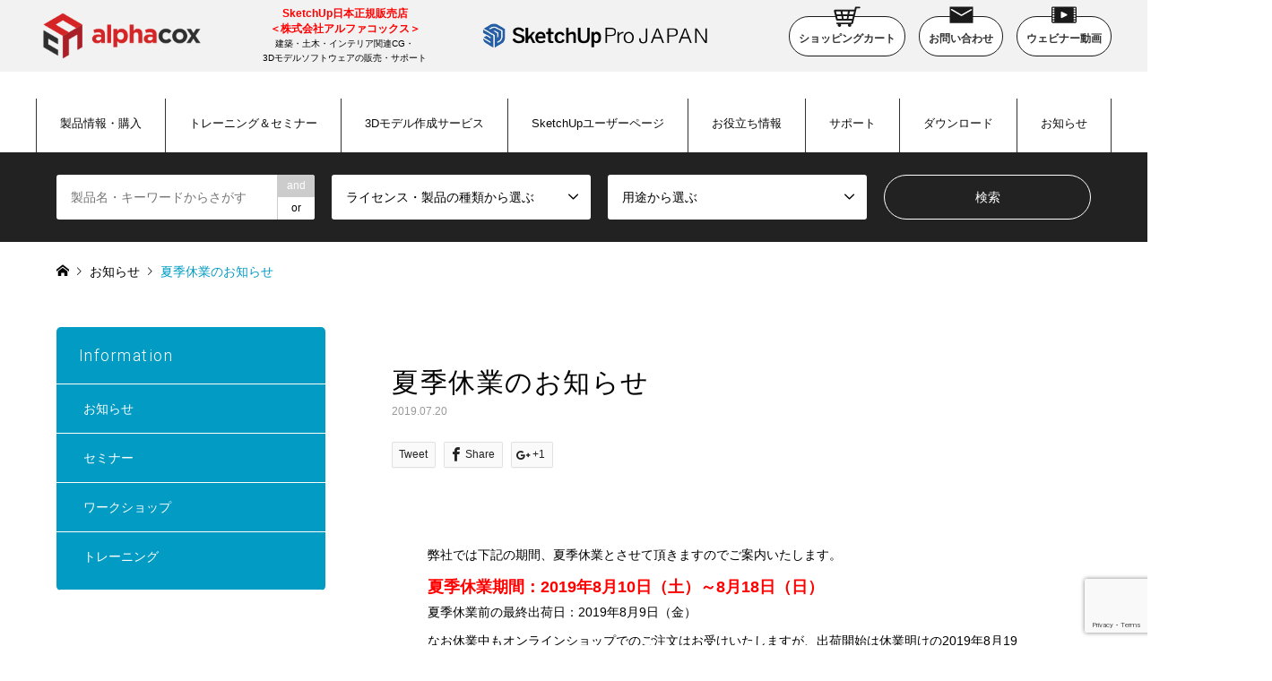

--- FILE ---
content_type: text/html; charset=UTF-8
request_url: https://www.alphacox.com/news/20190720/
body_size: 50496
content:








<!DOCTYPE html>
<html lang="ja">
<head>
  <!-- Google Tag Manager -->
  <script>(function(w,d,s,l,i){w[l]=w[l]||[];w[l].push({'gtm.start':
  new Date().getTime(),event:'gtm.js'});var f=d.getElementsByTagName(s)[0],
  j=d.createElement(s),dl=l!='dataLayer'?'&l='+l:'';j.async=true;j.src=
  'https://www.googletagmanager.com/gtm.js?id='+i+dl;f.parentNode.insertBefore(j,f);
  })(window,document,'script','dataLayer','GTM-MM662FS');</script>
  <!-- End Google Tag Manager -->

<script async custom-element="amp-analytics" src="https://cdn.ampproject.org/v0/amp-analytics-0.1.js"></script>
<meta charset="UTF-8">
<!--[if IE]><meta http-equiv="X-UA-Compatible" content="IE=edge"><![endif]-->
<meta name="viewport" content="width=device-width">
<title>夏季休業のお知らせ | SketchUp Pro Japan</title>
<meta name="description" content="弊社では下記の期間、夏季休業とさせて頂きますのでご案内いたします。">
<link rel="pingback" href="https://www.alphacox.com/xmlrpc.php">
<link rel='dns-prefetch' href='//www.google.com' />
<link rel='dns-prefetch' href='//s.w.org' />
<link rel="alternate" type="application/rss+xml" title="SketchUp Pro Japan &raquo; フィード" href="https://www.alphacox.com/feed/" />
<link rel="alternate" type="application/rss+xml" title="SketchUp Pro Japan &raquo; コメントフィード" href="https://www.alphacox.com/comments/feed/" />
		<script type="text/javascript">
			window._wpemojiSettings = {"baseUrl":"https:\/\/s.w.org\/images\/core\/emoji\/13.0.0\/72x72\/","ext":".png","svgUrl":"https:\/\/s.w.org\/images\/core\/emoji\/13.0.0\/svg\/","svgExt":".svg","source":{"concatemoji":"https:\/\/www.alphacox.com\/wp-includes\/js\/wp-emoji-release.min.js?ver=5.5.17"}};
			!function(e,a,t){var n,r,o,i=a.createElement("canvas"),p=i.getContext&&i.getContext("2d");function s(e,t){var a=String.fromCharCode;p.clearRect(0,0,i.width,i.height),p.fillText(a.apply(this,e),0,0);e=i.toDataURL();return p.clearRect(0,0,i.width,i.height),p.fillText(a.apply(this,t),0,0),e===i.toDataURL()}function c(e){var t=a.createElement("script");t.src=e,t.defer=t.type="text/javascript",a.getElementsByTagName("head")[0].appendChild(t)}for(o=Array("flag","emoji"),t.supports={everything:!0,everythingExceptFlag:!0},r=0;r<o.length;r++)t.supports[o[r]]=function(e){if(!p||!p.fillText)return!1;switch(p.textBaseline="top",p.font="600 32px Arial",e){case"flag":return s([127987,65039,8205,9895,65039],[127987,65039,8203,9895,65039])?!1:!s([55356,56826,55356,56819],[55356,56826,8203,55356,56819])&&!s([55356,57332,56128,56423,56128,56418,56128,56421,56128,56430,56128,56423,56128,56447],[55356,57332,8203,56128,56423,8203,56128,56418,8203,56128,56421,8203,56128,56430,8203,56128,56423,8203,56128,56447]);case"emoji":return!s([55357,56424,8205,55356,57212],[55357,56424,8203,55356,57212])}return!1}(o[r]),t.supports.everything=t.supports.everything&&t.supports[o[r]],"flag"!==o[r]&&(t.supports.everythingExceptFlag=t.supports.everythingExceptFlag&&t.supports[o[r]]);t.supports.everythingExceptFlag=t.supports.everythingExceptFlag&&!t.supports.flag,t.DOMReady=!1,t.readyCallback=function(){t.DOMReady=!0},t.supports.everything||(n=function(){t.readyCallback()},a.addEventListener?(a.addEventListener("DOMContentLoaded",n,!1),e.addEventListener("load",n,!1)):(e.attachEvent("onload",n),a.attachEvent("onreadystatechange",function(){"complete"===a.readyState&&t.readyCallback()})),(n=t.source||{}).concatemoji?c(n.concatemoji):n.wpemoji&&n.twemoji&&(c(n.twemoji),c(n.wpemoji)))}(window,document,window._wpemojiSettings);
		</script>
		<style type="text/css">
img.wp-smiley,
img.emoji {
	display: inline !important;
	border: none !important;
	box-shadow: none !important;
	height: 1em !important;
	width: 1em !important;
	margin: 0 .07em !important;
	vertical-align: -0.1em !important;
	background: none !important;
	padding: 0 !important;
}
</style>
	<link rel='stylesheet' id='style-css'  href='https://www.alphacox.com/wp-content/themes/alphacox2022/style.css?ver=1.6' type='text/css' media='all' />
<link rel='stylesheet' id='wp-block-library-css'  href='https://www.alphacox.com/wp-includes/css/dist/block-library/style.min.css?ver=5.5.17' type='text/css' media='all' />
<link rel='stylesheet' id='contact-form-7-css'  href='https://www.alphacox.com/wp-content/plugins/contact-form-7/includes/css/styles.css?ver=5.2.2' type='text/css' media='all' />
<link rel='stylesheet' id='toc-screen-css'  href='https://www.alphacox.com/wp-content/plugins/table-of-contents-plus/screen.min.css?ver=2302' type='text/css' media='all' />
<style id='toc-screen-inline-css' type='text/css'>
div#toc_container {background: #FAFAFA;border: 1px solid #BBBBBB;}div#toc_container p.toc_title {color: #fff;}div#toc_container p.toc_title a,div#toc_container ul.toc_list a {color: #000000;}
</style>
<link rel='stylesheet' id='wc-gallery-style-css'  href='https://www.alphacox.com/wp-content/plugins/wc-gallery/includes/css/style.css?ver=1.67' type='text/css' media='all' />
<link rel='stylesheet' id='wc-gallery-popup-style-css'  href='https://www.alphacox.com/wp-content/plugins/wc-gallery/includes/css/magnific-popup.css?ver=1.1.0' type='text/css' media='all' />
<link rel='stylesheet' id='wc-gallery-flexslider-style-css'  href='https://www.alphacox.com/wp-content/plugins/wc-gallery/includes/vendors/flexslider/flexslider.css?ver=2.6.1' type='text/css' media='all' />
<link rel='stylesheet' id='wc-gallery-owlcarousel-style-css'  href='https://www.alphacox.com/wp-content/plugins/wc-gallery/includes/vendors/owlcarousel/assets/owl.carousel.css?ver=2.1.4' type='text/css' media='all' />
<link rel='stylesheet' id='wc-gallery-owlcarousel-theme-style-css'  href='https://www.alphacox.com/wp-content/plugins/wc-gallery/includes/vendors/owlcarousel/assets/owl.theme.default.css?ver=2.1.4' type='text/css' media='all' />
<link rel='stylesheet' id='wp-members-css'  href='https://www.alphacox.com/wp-content/plugins/wp-members/assets/css/forms/generic-no-float.min.css?ver=3.4.5' type='text/css' media='all' />
<script type='text/javascript' src='https://www.alphacox.com/wp-includes/js/jquery/jquery.js?ver=1.12.4-wp' id='jquery-core-js'></script>
<script type='text/javascript' src='https://www.alphacox.com/wp-content/themes/alphacox2022/js/myjs.js?ver=5.5.17' id='something-js'></script>
<link rel="https://api.w.org/" href="https://www.alphacox.com/wp-json/" /><link rel="canonical" href="https://www.alphacox.com/news/20190720/" />
<link rel='shortlink' href='https://www.alphacox.com/?p=16534' />
<link rel="alternate" type="application/json+oembed" href="https://www.alphacox.com/wp-json/oembed/1.0/embed?url=https%3A%2F%2Fwww.alphacox.com%2Fnews%2F20190720%2F" />
<link rel="alternate" type="text/xml+oembed" href="https://www.alphacox.com/wp-json/oembed/1.0/embed?url=https%3A%2F%2Fwww.alphacox.com%2Fnews%2F20190720%2F&#038;format=xml" />

<link rel="stylesheet" href="https://www.alphacox.com/wp-content/themes/alphacox2022/css/design-plus.css?ver=1.6">
<link rel="stylesheet" href="https://www.alphacox.com/wp-content/themes/alphacox2022/css/sns-botton.css?ver=1.6">
<link rel="stylesheet" href="https://www.alphacox.com/wp-content/themes/alphacox2022/css/responsive.css?ver=1.6">
<link rel="stylesheet" href="https://www.alphacox.com/wp-content/themes/alphacox2022/css/footer-bar.css?ver=1.6">

<script src="https://www.alphacox.com/wp-content/themes/alphacox2022/js/jquery.easing.1.3.js?ver=1.6"></script>
<script src="https://www.alphacox.com/wp-content/themes/alphacox2022/js/jquery.textOverflowEllipsis.js?ver=1.6"></script>
<script src="https://www.alphacox.com/wp-content/themes/alphacox2022/js/jscript.js?ver=1.6"></script>
<script src="https://www.alphacox.com/wp-content/themes/alphacox2022/js/comment.js?ver=1.6"></script>
<script src="https://www.alphacox.com/wp-content/themes/alphacox2022/js/header_fix.js?ver=1.6"></script>
<script src="https://www.alphacox.com/wp-content/themes/alphacox2022/js/jquery.chosen.min.js?ver=1.6"></script>
<link rel="stylesheet" href="https://www.alphacox.com/wp-content/themes/alphacox2022/css/jquery.chosen.css?ver=1.6">

<style type="text/css">
body, input, textarea, select { font-family: Arial, "ヒラギノ角ゴ ProN W3", "Hiragino Kaku Gothic ProN", "メイリオ", Meiryo, sans-serif; }
.rich_font { font-family: "Roboto", "Noto Sans JP", "Hiragino Sans", "ヒラギノ角ゴ ProN", "Hiragino Kaku Gothic ProN", "游ゴシック", YuGothic, "メイリオ", Meiryo, sans-serif;}

#header_logo #logo_text .logo { font-size:36px; }
#header_logo_fix #logo_text_fixed .logo { font-size:36px; }
#footer_logo .logo_text { font-size:36px; }
#post_title { font-size:30px; }
.post_content { font-size:14px; }
#archive_headline { font-size:42px; }
#archive_desc { font-size:14px; }
  
@media screen and (max-width:991px) {
  #header_logo #logo_text .logo { font-size:26px; }
  #header_logo_fix #logo_text_fixed .logo { font-size:26px; }
  #footer_logo .logo_text { font-size:26px; }
  #post_title { font-size:16px; }
  .post_content { font-size:14px; }
  #archive_headline { font-size:20px; }
  #archive_desc { font-size:14px; }
}

#left_col { float:right; }
#side_col { float:left; }

#site_wrap { display:none; }
#site_loader_overlay {
  background: #fff;
  opacity: 1;
  position: fixed;
  top: 0px;
  left: 0px;
  width: 100%;
  height: 100%;
  width: 100vw;
  height: 100vh;
  z-index: 99999;
}

/* type1 */
#site_loader_animation {
  margin: -25.5px 0 0 -25.5px;
  width: 48px;
  height: 48px;
  font-size: 10px;
  text-indent: -9999em;
  position: fixed;
  top: 50%;
  left: 50%;
  border: 3px solid rgba(2,155,196,0.2);
  border-top-color: #029bc4;
  border-radius: 50%;
  -webkit-animation: loading-circle 1.1s infinite linear;
  animation: loading-circle 1.1s infinite linear;
}
@-webkit-keyframes loading-circle {
  0% { -webkit-transform: rotate(0deg); transform: rotate(0deg); }
  100% { -webkit-transform: rotate(360deg); transform: rotate(360deg); }
}
@keyframes loading-circle {
  0% { -webkit-transform: rotate(0deg); transform: rotate(0deg); }
  100% { -webkit-transform: rotate(360deg); transform: rotate(360deg);
  }
}


.image {
overflow: hidden;
-webkit-backface-visibility: hidden;
backface-visibility: hidden;
-webkit-transition-duration: .35s;
-moz-transition-duration: .35s;
-ms-transition-duration: .35s;
-o-transition-duration: .35s;
transition-duration: .35s;
}
.image img {
-webkit-backface-visibility: hidden;
backface-visibility: hidden;
-webkit-transform: scale(1);
-webkit-transition-property: opacity, scale, -webkit-transform, transform;
-webkit-transition-duration: .35s;
-moz-transform: scale(1);
-moz-transition-property: opacity, scale, -moz-transform, transform;
-moz-transition-duration: .35s;
-ms-transform: scale(1);
-ms-transition-property: opacity, scale, -ms-transform, transform;
-ms-transition-duration: .35s;
-o-transform: scale(1);
-o-transition-property: opacity, scale, -o-transform, transform;
-o-transition-duration: .35s;
transform: scale(1);
transition-property: opacity, scale, transform;
transition-duration: .35s;
}
.image:hover img, a:hover .image img {
-webkit-transform: scale(1.2);
-moz-transform: scale(1.2);
-ms-transform: scale(1.2);
-o-transform: scale(1.2);
transform: scale(1.2);
}
.introduce_list_col a:hover .image img {
-webkit-transform: scale(1.2) translate3d(-41.66%, 0, 0);
-moz-transform: scale(1.2) translate3d(-41.66%, 0, 0);
-ms-transform: scale(1.2) translate3d(-41.66%, 0, 0);
-o-transform: scale(1.2) translate3d(-41.66%, 0, 0);
transform: scale(1.2) translate3d(-41.66%, 0, 0);
}


.archive_filter .button input:hover, .archive_sort dt,#post_pagination p, #post_pagination a:hover, #return_top a, .c-pw__btn,
#comment_header ul li a:hover, #comment_header ul li.comment_switch_active a, #comment_header #comment_closed p,
#introduce_slider .slick-dots li button:hover, #introduce_slider .slick-dots li.slick-active button
{ background-color:#029bc4; }

#comment_header ul li.comment_switch_active a, #comment_header #comment_closed p, #guest_info input:focus, #comment_textarea textarea:focus
{ border-color:#029bc4; }

#comment_header ul li.comment_switch_active a:after, #comment_header #comment_closed p:after
{ border-color:#029bc4 transparent transparent transparent; }

.header_search_inputs .chosen-results li[data-option-array-index="0"]
{ background-color:#029bc4 !important; border-color:#029bc4; }

a:hover, #bread_crumb li a:hover, #bread_crumb li.home a:hover:before, #bread_crumb li.last,
#archive_headline, .archive_header .headline, .archive_filter_headline, #related_post .headline,
#introduce_header .headline, .introduce_list_col .info .title, .introduce_archive_banner_link a:hover,
#recent_news .headline, #recent_news li a:hover, #comment_headline,
.side_headline, ul.banner_list li a:hover .caption, .footer_headline, .footer_widget a:hover,
#index_news .entry-date, #index_news_mobile .entry-date, .cb_content-carousel a:hover .image .title
{ color:#029bc4; }

#index_news_mobile .archive_link a:hover, .cb_content-blog_list .archive_link a:hover, #load_post a:hover, #submit_comment:hover, .c-pw__btn:hover
{ background-color:#029bc4; }

#header_search select:focus, .header_search_inputs .chosen-with-drop .chosen-single span, #footer_contents a:hover, #footer_nav a:hover, #footer_social_link li:hover:before,
#header_slider .slick-arrow:hover, .cb_content-carousel .slick-arrow:hover
{ color:#029bc4; }

.post_content a { color:#029bc4; }

#header_search, #index_header_search { background-color:#222222; }

#footer_nav { background-color:#ffffff; }
#footer_contents { background-color:#ffffff; }

#header_search_submit { background-color:rgba(0,0,0,0); }
#header_search_submit:hover { background-color:rgba(213,36,37,1.0); }
.cat-category { background-color:#999999 !important; }
.cat-how { background-color:#999999 !important; }
.cat-license { background-color:#333333 !important; }

@media only screen and (min-width:992px) {
  #header_top { background-color:#ffffff; }
  .has_header_content #header_top { background-color:rgba(255,255,255,0.8); }
  .fix_top.header_fix #header_top { background-color:rgba(255,255,255,0.8); }
  #header_logo a, #global_menu > ul > li > a { color:#0a0a0a; }
  #header_logo_fix a, .fix_top.header_fix #global_menu > ul > li > a { color:#0a0a0a; }
  .has_header_content #index_header_search { background-color:rgba(34,34,34,0.6); }
}
@media screen and (max-width:991px) {
  #global_menu { background-color:#029bc4; }
  #global_menu a:hover, #global_menu .current-menu-item > a { background-color:#029bc4; }
  #header_top { background-color:#ffffff; }
  #header_top a, #header_top a:before { color:#0a0a0a !important; }
  .mobile_fix_top.header_fix #header_top { background-color:rgba(255,255,255,0.8); }
  .mobile_fix_top.header_fix #header_top a, .mobile_fix_top.header_fix #header_top a:before { color:#0a0a0a !important; }
  .archive_sort dt { color:#029bc4; }
  .post-type-archive-news #recent_news .show_date li .date { color:#029bc4; }
}



</style>

<style type="text/css"></style>		<style type="text/css" id="wp-custom-css">
			.text-center {
 text-align:center;
}

.text-left {
 text-align:left;
}
.text-right {
 text-align:right;
}

a {
  color: #029BC4;
  text-decoration: none;
}
		</style>
		
<link rel="shortcut icon" href="/wp-content/themes/alphacox2022/aiphacox.ico" type="/aiphacox.ico">

<!-- Global site tag (gtag.js) - Google Ads: 597368536 --> <script async src="https://www.googletagmanager.com/gtag/js?id=AW-597368536"></script> <script> window.dataLayer = window.dataLayer || []; function gtag(){dataLayer.push(arguments);} gtag('js', new Date()); gtag('config', 'AW-597368536'); </script>
<!-- Event snippet for Website sale conversion page --> <script> gtag('event', 'conversion', { 'send_to': 'AW-597368536/cSwoCPuLt90BENi97JwC', 'transaction_id': '' }); </script>


</head>
<body id="body" class="news-template-default single single-news postid-16534 fix_top">
  <!-- Google Tag Manager (noscript) -->
  <noscript><iframe src="https://www.googletagmanager.com/ns.html?id=GTM-MM662FS"
  height="0" width="0" style="display:none;visibility:hidden"></iframe></noscript>
  <!-- End Google Tag Manager (noscript) -->

<!-- Global site tag (gtag) - Google Ads: 597368536 --> <amp-analytics type="gtag" data-credentials="include"> <script type="application/json"> { "vars": { "gtag_id": "AW-597368536", "config": { "AW-597368536": { "groups": "default" } } }, "triggers": { } } </script> </amp-analytics>

<div id="site_loader_overlay">
 <div id="site_loader_animation">
 </div>
</div>

 <div id="header">
    <div id="header_top">
      <div class="header_top_top">
        <div class="head_logoarea">
          <div class="ac_logo">
            <a href="/"><img src="/wp-content/themes/alphacox2022/img/common/alphacox_logo.png"></a>
          </div>
          <div class="header_comment">
            <span class="red">SketchUp日本正規販売店<br>＜株式会社アルファコックス＞</span><br>
            建築・土木・インテリア関連CG・<br>3Dモデルソフトウェアの販売・サポート
          </div>
          <div id="header_logo">
            <img src="/wp-content/themes/alphacox2022/img/common/header-logo.png" alt="SketchUp Pro Japan">
          </div>
          <div id="header_logo_fix">
          <div id="logo_image_fixed">
 <p class="logo rich_font"><a href="https://www.alphacox.com/" title="SketchUp Pro Japan"><img src="https://www.alphacox.com/wp-content/uploads/2020/11/header-logo.png?1769622840" alt="SketchUp Pro Japan" title="SketchUp Pro Japan" height="47" class="logo_retina" /></a></p>
</div>
          </div>
          <ul class="header_utility_nav">
            <li><a href="https://alphacox.jp/view/cart" target="_blank"><img src="/wp-content/themes/alphacox2022/img/common/icon_cart.png" class="icon">ショッピングカート</a></li>
            <!--<li><a href="/user-registration" target="_blank"><img src="/wp-content/themes/alphacox2022/img/common/icon_user.png" class="icon">ユーザー登録</a></li><-->
            <li><a href="/company/inquiry/"><img src="/wp-content/themes/alphacox2022/img/common/icon_mail.png" class="icon">お問い合わせ</a></li>
            <li><a href="/movie_archive/"><img src="/wp-content/themes/alphacox2022/img/common/icon_movie.png" class="icon">ウェビナー動画</a></li>
          </ul>
        </div>
      </div>
   <div class="inner">

    <a href="#" class="search_button"><span>検索</span></a>
    <a href="#" class="menu_button"><span>menu</span></a>
    <div id="global_menu">
     <ul id="menu-%e3%82%b0%e3%83%ad%e3%83%bc%e3%83%90%e3%83%ab%e3%83%8a%e3%83%93%e3%82%b2%e3%83%bc%e3%82%b7%e3%83%a7%e3%83%b3" class="menu"><li id="menu-item-12399" class="menu-item menu-item-type-custom menu-item-object-custom menu-item-has-children menu-item-12399"><a href="https://WWW.alphacox.com/products/">製品情報・購入</a>
<ul class="sub-menu">
	<li id="menu-item-19645" class="menu-item menu-item-type-custom menu-item-object-custom menu-item-has-children menu-item-19645"><a>3Dモデリングソフト</a>
	<ul class="sub-menu">
		<li id="menu-item-20987" class="menu-item menu-item-type-custom menu-item-object-custom menu-item-20987"><a href="/guide/sketchupgo/">SketchUp Go</a></li>
		<li id="menu-item-19603" class="menu-item menu-item-type-custom menu-item-object-custom menu-item-19603"><a href="/guide/sketchup/">SketchUp Pro</a></li>
		<li id="menu-item-22701" class="menu-item menu-item-type-custom menu-item-object-custom menu-item-22701"><a href="/guide/sketchupproscan/">SketchUp Pro Scan</a></li>
		<li id="menu-item-22493" class="menu-item menu-item-type-custom menu-item-object-custom menu-item-22493"><a href="/guide/sketchupadvwf/">SketchUp Pro Advanced Workflows</a></li>
		<li id="menu-item-19604" class="menu-item menu-item-type-custom menu-item-object-custom menu-item-19604"><a href="/guide/sketchupstudio/">SketchUp Studio</a></li>
	</ul>
</li>
	<li id="menu-item-19607" class="menu-item menu-item-type-custom menu-item-object-custom menu-item-has-children menu-item-19607"><a href="/guide/soft/">機能拡張/関連ソフト</a>
	<ul class="sub-menu">
		<li id="menu-item-19608" class="menu-item menu-item-type-custom menu-item-object-custom menu-item-19608"><a href="/guide/soft/#pa1">モデリング補助</a></li>
		<li id="menu-item-19609" class="menu-item menu-item-type-custom menu-item-object-custom menu-item-19609"><a href="/guide/soft/#pa2">レンダリング</a></li>
		<li id="menu-item-19610" class="menu-item menu-item-type-custom menu-item-object-custom menu-item-19610"><a href="/guide/soft/#pa3">ビジュアライゼーション</a></li>
		<li id="menu-item-19611" class="menu-item menu-item-type-custom menu-item-object-custom menu-item-19611"><a href="/guide/soft/#pa4">マネージメント</a></li>
		<li id="menu-item-19612" class="menu-item menu-item-type-custom menu-item-object-custom menu-item-19612"><a href="/guide/soft/#pa5">データ変換</a></li>
		<li id="menu-item-19613" class="menu-item menu-item-type-custom menu-item-object-custom menu-item-19613"><a href="/guide/soft/#pa6">ユーティリティ</a></li>
		<li id="menu-item-19615" class="menu-item menu-item-type-custom menu-item-object-custom menu-item-19615"><a href="/guide/soft/#pa7">素材集</a></li>
		<li id="menu-item-14881" class="menu-item menu-item-type-taxonomy menu-item-object-how menu-item-14881"><a href="https://www.alphacox.com/how/books/">書籍</a></li>
		<li id="menu-item-19614" class="menu-item menu-item-type-custom menu-item-object-custom menu-item-19614"><a href="/guide/soft/#pa8">その他のソフト</a></li>
	</ul>
</li>
	<li id="menu-item-19616" class="menu-item menu-item-type-custom menu-item-object-custom menu-item-has-children menu-item-19616"><a>学生・教育者向け</a>
	<ul class="sub-menu">
		<li id="menu-item-19644" class="menu-item menu-item-type-custom menu-item-object-custom menu-item-19644"><a href="/guide/education/">学生・教育者向け製品</a></li>
		<li id="menu-item-19643" class="menu-item menu-item-type-custom menu-item-object-custom menu-item-19643"><a href="/company/educational/">教育ライセンスについて</a></li>
	</ul>
</li>
	<li id="menu-item-16228" class="menu-item menu-item-type-custom menu-item-object-custom menu-item-has-children menu-item-16228"><a>サブスクリプション</a>
	<ul class="sub-menu">
		<li id="menu-item-19641" class="menu-item menu-item-type-custom menu-item-object-custom menu-item-19641"><a href="/company/subscription/">サブスクリプションライセンスについて</a></li>
		<li id="menu-item-19659" class="menu-item menu-item-type-custom menu-item-object-custom menu-item-19659"><a href="https://alphacox.com/company/about_renewal/">SketchUp サブスクリプション更新について</a></li>
		<li id="menu-item-19639" class="menu-item menu-item-type-custom menu-item-object-custom menu-item-19639"><a href="/guide/update/">更新商品</a></li>
	</ul>
</li>
	<li id="menu-item-12540" class="menu-item menu-item-type-custom menu-item-object-custom menu-item-has-children menu-item-12540"><a href="https://WWW.alphacox.com/company/howtobuy/">ご購入に関して</a>
	<ul class="sub-menu">
		<li id="menu-item-14975" class="menu-item menu-item-type-custom menu-item-object-custom menu-item-14975"><a href="https://WWW.alphacox.com/company/offers/">見積依頼</a></li>
		<li id="menu-item-14976" class="menu-item menu-item-type-custom menu-item-object-custom menu-item-14976"><a href="https://WWW.alphacox.com/company/howtobuy/">支払い・送料について</a></li>
	</ul>
</li>
</ul>
</li>
<li id="menu-item-12405" class="menu-item menu-item-type-custom menu-item-object-custom menu-item-has-children menu-item-12405"><a href="https://WWW.alphacox.com/seminar/">トレーニング＆セミナー</a>
<ul class="sub-menu">
	<li id="menu-item-12401" class="menu-item menu-item-type-custom menu-item-object-custom menu-item-has-children menu-item-12401"><a href="/training_info/about/">トレーニング</a>
	<ul class="sub-menu">
		<li id="menu-item-14883" class="menu-item menu-item-type-custom menu-item-object-custom menu-item-14883"><a href="/training/calendar/">トレーニング開催スケジュール</a></li>
		<li id="menu-item-12407" class="menu-item menu-item-type-custom menu-item-object-custom menu-item-12407"><a href="/training_info/about/">トレーニングについて</a></li>
		<li id="menu-item-14875" class="menu-item menu-item-type-custom menu-item-object-custom menu-item-has-children menu-item-14875"><a href="https://WWW.alphacox.com/training_info/suats/">認定トレーナー</a>
		<ul class="sub-menu">
			<li id="menu-item-14968" class="menu-item menu-item-type-custom menu-item-object-custom menu-item-14968"><a href="https://WWW.alphacox.com/training_info/suats/">認定トレーナー制度</a></li>
			<li id="menu-item-14876" class="menu-item menu-item-type-custom menu-item-object-custom menu-item-14876"><a href="https://WWW.alphacox.com/training_info/suats/suatrainer/">認定トレーナー紹介</a></li>
		</ul>
</li>
	</ul>
</li>
	<li id="menu-item-15229" class="menu-item menu-item-type-taxonomy menu-item-object-cat_seminar menu-item-15229"><a href="https://www.alphacox.com/cat_seminar/seminar/">セミナー</a></li>
	<li id="menu-item-15921" class="menu-item menu-item-type-taxonomy menu-item-object-cat_seminar menu-item-15921"><a href="https://www.alphacox.com/cat_seminar/workshop/">ワークショップ</a></li>
	<li id="menu-item-15920" class="menu-item menu-item-type-taxonomy menu-item-object-cat_seminar menu-item-15920"><a href="https://www.alphacox.com/cat_seminar/webiner/">ウェビナー</a></li>
	<li id="menu-item-15919" class="menu-item menu-item-type-taxonomy menu-item-object-cat_seminar menu-item-15919"><a href="https://www.alphacox.com/cat_seminar/others/">その他のセミナー・イベント</a></li>
	<li id="menu-item-20032" class="menu-item menu-item-type-custom menu-item-object-custom menu-item-20032"><a href="/movie_archive/">アーカイブ動画</a></li>
</ul>
</li>
<li id="menu-item-19642" class="menu-item menu-item-type-post_type menu-item-object-post menu-item-19642"><a href="https://www.alphacox.com/company/3dmodel/">3Dモデル作成サービス</a></li>
<li id="menu-item-12403" class="menu-item menu-item-type-custom menu-item-object-custom menu-item-has-children menu-item-12403"><a>SketchUpユーザーページ</a>
<ul class="sub-menu">
	<li id="menu-item-22809" class="menu-item menu-item-type-post_type menu-item-object-company menu-item-22809"><a href="https://www.alphacox.com/company/pluginfor2026/">SketchUp 2026 対応プラグイン ダウンロード</a></li>
	<li id="menu-item-22370" class="menu-item menu-item-type-post_type menu-item-object-company menu-item-22370"><a href="https://www.alphacox.com/company/pluginfor2025/">SketchUp 2025 対応プラグイン ダウンロード</a></li>
	<li id="menu-item-21370" class="menu-item menu-item-type-post_type menu-item-object-company menu-item-21370"><a href="https://www.alphacox.com/company/pluginfor2024/">SketchUp 2024 対応プラグイン ダウンロード</a></li>
	<li id="menu-item-20429" class="menu-item menu-item-type-post_type menu-item-object-company menu-item-20429"><a href="https://www.alphacox.com/company/pluginfor2023/">SketchUp 2023 対応プラグイン ダウンロード</a></li>
	<li id="menu-item-12600" class="menu-item menu-item-type-custom menu-item-object-custom menu-item-12600"><a href="http://sketchup3d.jp/">BuildMate</a></li>
	<li id="menu-item-12599" class="menu-item menu-item-type-custom menu-item-object-custom menu-item-12599"><a href="https://WWW.alphacox.com/company/jssg/">SketchUp研究会</a></li>
</ul>
</li>
<li id="menu-item-20751" class="menu-item menu-item-type-custom menu-item-object-custom menu-item-has-children menu-item-20751"><a href="https://www.alphacox.com/useful/">お役立ち情報</a>
<ul class="sub-menu">
	<li id="menu-item-20748" class="menu-item menu-item-type-taxonomy menu-item-object-cat_useful menu-item-20748"><a href="https://www.alphacox.com/cat_useful/useful_blog/">ブログ</a></li>
	<li id="menu-item-20749" class="menu-item menu-item-type-taxonomy menu-item-object-cat_useful menu-item-20749"><a href="https://www.alphacox.com/cat_useful/useful_example/">事例紹介</a></li>
	<li id="menu-item-21204" class="menu-item menu-item-type-taxonomy menu-item-object-cat_useful menu-item-21204"><a href="https://www.alphacox.com/cat_useful/useful_download/">ダウンロード資料</a></li>
	<li id="menu-item-21639" class="menu-item menu-item-type-custom menu-item-object-custom menu-item-21639"><a href="https://www.alphacox.com/gallery/">ギャラリー</a></li>
</ul>
</li>
<li id="menu-item-12404" class="menu-item menu-item-type-custom menu-item-object-custom menu-item-has-children menu-item-12404"><a>サポート</a>
<ul class="sub-menu">
	<li id="menu-item-12541" class="menu-item menu-item-type-custom menu-item-object-custom menu-item-12541"><a href="https://www.su-support.com/support/">技術情報</a></li>
	<li id="menu-item-12539" class="menu-item menu-item-type-custom menu-item-object-custom menu-item-has-children menu-item-12539"><a href="https://WWW.alphacox.com/faq/">よくあるご質問</a>
	<ul class="sub-menu">
		<li id="menu-item-16225" class="menu-item menu-item-type-taxonomy menu-item-object-cat_faq menu-item-16225"><a href="https://www.alphacox.com/cat_faq/subscription/">サブスクリプションに関するよくあるご質問</a></li>
	</ul>
</li>
</ul>
</li>
<li id="menu-item-12603" class="menu-item menu-item-type-custom menu-item-object-custom menu-item-has-children menu-item-12603"><a href="/download/app/">ダウンロード</a>
<ul class="sub-menu">
	<li id="menu-item-14874" class="menu-item menu-item-type-custom menu-item-object-custom menu-item-14874"><a href="/download/app/">評価版</a></li>
	<li id="menu-item-12538" class="menu-item menu-item-type-custom menu-item-object-custom menu-item-12538"><a href="/download/documents/">書類</a></li>
</ul>
</li>
<li id="menu-item-20199" class="menu-item menu-item-type-custom menu-item-object-custom menu-item-20199"><a href="https://alphacox.com/news/">お知らせ</a></li>
</ul>    </div>
   </div>
  </div>
  <div id="header_search">
   <div class="inner">
    <form action="https://www.alphacox.com/products/" method="get" class="columns-4">
     <div class="header_search_inputs header_search_keywords">
      <input type="text" id="header_search_keywords" name="search_keywords" placeholder="製品名・キーワードからさがす" value="" />
      <input type="hidden" name="search_keywords_operator" value="and" />
      <ul class="search_keywords_operator">
       <li  class="active">and</li>
       <li >or</li>
      </ul>
     </div>
     <div class="header_search_inputs">
<select  name='search_cat1' id='header_search_cat1' class='' >
	<option value='0' selected='selected'>ライセンス・製品の種類から選ぶ</option>
	<option class="level-0" value="107">オンラインライセンス</option>
	<option class="level-0" value="115">キャンペーン</option>
	<option class="level-0" value="91">サブスクリプション</option>
	<option class="level-0" value="80">一般ライセンス</option>
	<option class="level-0" value="82">バンドル製品</option>
	<option class="level-0" value="84">アップグレード</option>
</select>
     </div>
     <div class="header_search_inputs">
<select  name='search_cat2' id='header_search_cat2' class='' >
	<option value='0' selected='selected'>用途から選ぶ</option>
	<option class="level-0" value="113">サブスクリプションライセンス</option>
	<option class="level-0" value="114">SketchUp Studio</option>
	<option class="level-0" value="153">SketchUp Go</option>
	<option class="level-0" value="164">SketchUp Pro Advanced Workflows</option>
	<option class="level-0" value="165">SketchUp Pro Scan</option>
	<option class="level-0" value="102">SketchUp Pro</option>
	<option class="level-0" value="85">レンダリング</option>
	<option class="level-0" value="86">ビューアー</option>
	<option class="level-0" value="87">モデリング</option>
	<option class="level-0" value="88">ビジュアライゼーション</option>
	<option class="level-0" value="89">素材集</option>
	<option class="level-0" value="90">マネージメント</option>
	<option class="level-0" value="103">ネットワークライセンス</option>
	<option class="level-0" value="97">書籍</option>
	<option class="level-0" value="95">その他</option>
</select>
     </div>
     <div class="header_search_inputs header_search_button">
      <input type="submit" id="header_search_submit" value="検索" />
     </div>
    </form>
   </div>
  </div>
 </div><!-- END #header -->

 <div id="main_contents" class="clearfix">

<div id="breadcrumb">
 <ul class="inner clearfix">
  <li itemscope="itemscope" itemtype="http://data-vocabulary.org/Breadcrumb" class="home"><a itemprop="url" href="https://www.alphacox.com/"><span itemprop="title">ホーム</span></a></li>

  <li itemscope="itemscope" itemtype="http://data-vocabulary.org/Breadcrumb"><a itemprop="url" href="https://www.alphacox.com/news/"><span itemprop="title">お知らせ</span></a></li>
  <li class="last">夏季休業のお知らせ</li>


 </ul>
</div>

<div id="main_col" class="local_content">
    <div class="product__side_navi">
        <h1 class="product__local_navigation_title rich_font">Information</h1>
        <!-- カテゴリーの表示 -->
        <ul class="product__local_navigation_list">
            <li class="product__local_navigation"><a href="https://www.alphacox.com/news/">お知らせ</a></li>
            <li class="product__local_navigation"><a href="https://www.alphacox.com/seminar/">セミナー</a></li>
            <li class="product__local_navigation"><a href="https://www.alphacox.com/event/">ワークショップ</a></li>
            <li class="product__local_navigation"><a href="https://www.alphacox.com/training/">トレーニング</a></li>
        </ul>
    </div>

 <div id="left_col">


  <div id="article">
   <div class="article_inner">

    <h2 id="post_title" class="rich_font">夏季休業のお知らせ</h2>

    <div id="post_date"><time class="entry-date updated" datetime="2019-07-19T22:16:47+09:00">2019.07.20</time></div>


    <div class="single_share clearfix" id="single_share_top">
     <div class="share-type2 share-top">
	<div class="sns">
		<ul class="type2 clearfix">
			<li class="twitter">
				<a href="http://twitter.com/share?text=%E5%A4%8F%E5%AD%A3%E4%BC%91%E6%A5%AD%E3%81%AE%E3%81%8A%E7%9F%A5%E3%82%89%E3%81%9B&url=https%3A%2F%2Fwww.alphacox.com%2Fnews%2F20190720%2F&via=&tw_p=tweetbutton&related=" onclick="javascript:window.open(this.href, '', 'menubar=no,toolbar=no,resizable=yes,scrollbars=yes,height=400,width=600');return false;"><i class="icon-twitter"></i><span class="ttl">Tweet</span><span class="share-count"></span></a>
			</li>
			<li class="facebook">
				<a href="//www.facebook.com/sharer/sharer.php?u=https://www.alphacox.com/news/20190720/&amp;t=%E5%A4%8F%E5%AD%A3%E4%BC%91%E6%A5%AD%E3%81%AE%E3%81%8A%E7%9F%A5%E3%82%89%E3%81%9B" class="facebook-btn-icon-link" target="blank" rel="nofollow"><i class="icon-facebook"></i><span class="ttl">Share</span><span class="share-count"></span></a>
			</li>
			<li class="googleplus">
				<a href="https://plus.google.com/share?url=https%3A%2F%2Fwww.alphacox.com%2Fnews%2F20190720%2F" onclick="javascript:window.open(this.href, '', 'menubar=no,toolbar=no,resizable=yes,scrollbars=yes,height=600,width=500');return false;"><i class="icon-google-plus"></i><span class="ttl">+1</span><span class="share-count"></span></a>
			</li>
		</ul>
	</div>
</div>
    </div>

    <div class="post_content clearfix">
     <div>
<p>弊社では下記の期間、夏季休業とさせて頂きますのでご案内いたします。</br></p>
<p><strong><font size="4pt" color="red">夏季休業期間：2019年8月10日（土）～8月18日（日）</font></strong><br />
夏季休業前の最終出荷日：2019年8月9日（金）</br></p>
<p>なお休業中もオンラインショップでのご注文はお受けいたしますが、出荷開始は休業明けの2019年8月19日（月）から順次対応させていただきます。<br />
※2019年8月7日（水）以降にご注文された商品の出荷は、2019年8月19日（月）以降になる場合がございますので、お急ぎの方はお早めにご注文いただきますようお願い申し上げます。</p>
<p>法人のお客様で商品を受け取りいただけない期間がある場合は、ショッピングカートのお客様情報入力画面の備考欄にその旨をご記入ください。</br></p>
<p>休業期間中にメールにていただきましたサポートおよびその他お問合せにつきましては、2019年8月19日以降順次回答させていただきます。</br></p>
<p>お客様にはご不便をおかけしますが、何卒ご了承の程宜しくお願い申し上げます。</p>
</div>
         </div>

    <div class="single_share clearfix" id="single_share_bottom">
     <div class="share-type2 share-btm">
	<div class="sns">
		<ul class="type2 clearfix">
			<li class="twitter">
				<a href="http://twitter.com/share?text=%E5%A4%8F%E5%AD%A3%E4%BC%91%E6%A5%AD%E3%81%AE%E3%81%8A%E7%9F%A5%E3%82%89%E3%81%9B&url=https%3A%2F%2Fwww.alphacox.com%2Fnews%2F20190720%2F&via=&tw_p=tweetbutton&related=" onclick="javascript:window.open(this.href, '', 'menubar=no,toolbar=no,resizable=yes,scrollbars=yes,height=400,width=600');return false;"><i class="icon-twitter"></i><span class="ttl">Tweet</span><span class="share-count"></span></a>
			</li>
			<li class="facebook">
				<a href="//www.facebook.com/sharer/sharer.php?u=https://www.alphacox.com/news/20190720/&amp;t=%E5%A4%8F%E5%AD%A3%E4%BC%91%E6%A5%AD%E3%81%AE%E3%81%8A%E7%9F%A5%E3%82%89%E3%81%9B" class="facebook-btn-icon-link" target="blank" rel="nofollow"><i class="icon-facebook"></i><span class="ttl">Share</span><span class="share-count"></span></a>
			</li>
			<li class="googleplus">
				<a href="https://plus.google.com/share?url=https%3A%2F%2Fwww.alphacox.com%2Fnews%2F20190720%2F" onclick="javascript:window.open(this.href, '', 'menubar=no,toolbar=no,resizable=yes,scrollbars=yes,height=600,width=500');return false;"><i class="icon-google-plus"></i><span class="ttl">+1</span><span class="share-count"></span></a>
			</li>
		</ul>
	</div>
</div>
    </div>

   </div>

   <div id="previous_next_post" class="clearfix">
    <div class='prev_post'><a href='https://www.alphacox.com/news/20190719/' title='SketchUp2019 アップデートについて' data-mobile-title='前の記事'><span class='title'>SketchUp2019 アップデートについて</span></a></div>
<div class='next_post'><a href='https://www.alphacox.com/news/20190725/' title='サブスクリプションキャンペーン開始のご案内' data-mobile-title='次の記事'><span class='title'>サブスクリプションキャンペーン開始のご案内</span></a></div>
   </div>

  </div><!-- END #article -->


 <div id="recent_news">
  <h3 class="headline rich_font">最近のお知らせ</h3>
  <ol class="show_date">
   <li class="clearfix">
    <a href="https://www.alphacox.com/news/20251218/">
     <h3 class="title">【メンテナンス情報】決済システム</h3>
     <p class="date">2025.12.18</p>    </a>
   </li>
      <li class="clearfix">
    <a href="https://www.alphacox.com/news/20251216/">
     <h3 class="title">SketchUp 2026 アップデートのお知らせ</h3>
     <p class="date">2025.12.16</p>    </a>
   </li>
      <li class="clearfix">
    <a href="https://www.alphacox.com/news/20251217/">
     <h3 class="title">【重要】Inventory3D for Excel 販売終了 / サポート終了予定のお知らせ</h3>
     <p class="date">2025.12.12</p>    </a>
   </li>
      <li class="clearfix">
    <a href="https://www.alphacox.com/news/20251127/">
     <h3 class="title">年末年始営業日のご案内</h3>
     <p class="date">2025.11.27</p>    </a>
   </li>
      <li class="clearfix">
    <a href="https://www.alphacox.com/news/20251126/">
     <h3 class="title">MindSightStudios製品：BLACK FRIDAY / CYBER MONDAY キャンペーンのお知らせ</h3>
     <p class="date">2025.11.26</p>    </a>
   </li>
      <li class="clearfix">
    <a href="https://www.alphacox.com/news/20251125/">
     <h3 class="title">SketchUp Cyber Weekキャンペーンのお知らせ</h3>
     <p class="date">2025.11.25</p>    </a>
   </li>
      <li class="clearfix">
    <a href="https://www.alphacox.com/news/20251111/">
     <h3 class="title">AI Render（旧SketchUp Diffusion）、AI Assistant（SketchUp Labs）リリース</h3>
     <p class="date">2025.11.11</p>    </a>
   </li>
      <li class="clearfix">
    <a href="https://www.alphacox.com/news/20251008/">
     <h3 class="title">【リリースしました】SketchUp 2026</h3>
     <p class="date">2025.10.08</p>    </a>
   </li>
      <li class="clearfix">
    <a href="https://www.alphacox.com/news/20251002/">
     <h3 class="title">【リリースしました】Twinmotion 2025.2</h3>
     <p class="date">2025.10.02</p>    </a>
   </li>
      <li class="clearfix">
    <a href="https://www.alphacox.com/news/20250901/">
     <h3 class="title">【重要なお知らせ】価格改定に関するご案内</h3>
     <p class="date">2025.09.01</p>    </a>
   </li>
     </ol>
  <div class="archive_link">
   <a href="https://www.alphacox.com/news/">お知らせ一覧</a>
  </div>
 </div>

 </div><!-- END #left_col -->


</div><!-- END #main_col -->


 </div><!-- END #main_contents -->

 <div id="footer">

   
   <div class="ptb90">

     <div class="contets_layout footer_f_box">



         <div class="f_innner_30 image">
           <a href="/twinmotion/"><img src="/wp-content/themes/alphacox2022/img/banner/footer_02.jpg" alt="TwinMotion"><br>Twinmotion</a>
         </div>

				 <div class="f_innner_30 image">
		            <a href="/products/sketchuphelp/"><img src="/wp-content/themes/alphacox2022/img/banner/footer_03.jpg" alt="SketchUp 初期設定楽々サポート"><br>SketchUp 初期設定楽々サポート</a>
		          </div>


     </div>

   </div>

   <div class="bgc_main">
     <div class="contets_layout ptb90 f_box">
       <div class="f_innner_30 image">
         <a href="/guide/sketchup/"><img src="/wp-content/themes/alphacox2022/img/common/sketch_banner_1.png" alt="モデリング"></a>
       </div>

       <div class="f_innner_30 image">
         <a href="/guide/sketchupstudio/"><img src="/wp-content/themes/alphacox2022/img/common/sketch_banner_2.png" alt="モデリング"></a>
       </div>

       <div class="f_innner_30 image">
         <a href="/guide/education/"><img src="/wp-content/themes/alphacox2022/img/common/sketch_banner_3.png" alt="モデリング"></a>
       </div>

     </div>
   </div>

   

  <div id="footer_contents">
    <div class="footer_top ptb90 bgc01">

      <div class="inner">

        <div class="f_box footer_btns">

                         <ul id="footer_social_link">
                          <li class="twitter"><a href="https://twitter.com/alphacox" target="_blank">Twitter</a></li>
                                    <li class="facebook"><a href="https://www.facebook.com/sketchupjapan" target="_blank">Facebook</a></li>
                                              <li class="rss"><a href="https://www.alphacox.com/feed/" target="_blank">RSS</a></li>
                          <li class="bloger"><a href="http://sketchupjapan.blogspot.com/" target="_blank">bloger</a></li>
                <li class="blog"><a href="/blog" target="_blank">blog</a></li>
               </ul>
          
          <ul class="header_utility_nav">
            <li><a href="https://www.shopmaker.jp/pro/order.cgi?user=sh003431" target="_blank"><img src="/wp-content/themes/alphacox2022/img/common/icon_cart.png" class="icon">ショッピングカート</a></li>
           <!-- <li><a href="https://go.alphacox.com/l/597291/2018-08-22/6w85b" target="_blank"><img src="/wp-content/themes/alphacox2022/img/common/icon_user.png" class="icon">ユーザー登録</a></li><-->
            <li><a href="/company/inquiry/"><img src="/wp-content/themes/alphacox2022/img/common/icon_mail.png" class="icon">お問い合わせ</a></li>
          </ul>

        </div>

    <div id="footer_widget" class="footer_widget_type2">
<div class="widget footer_widget widget_nav_menu">
<div class="menu-%e3%83%95%e3%83%83%e3%82%bf%e3%83%bc%e3%83%a1%e3%83%8b%e3%83%a5%e3%83%bc-container"><ul id="menu-%e3%83%95%e3%83%83%e3%82%bf%e3%83%bc%e3%83%a1%e3%83%8b%e3%83%a5%e3%83%bc" class="menu"><li id="menu-item-12531" class="menu-item menu-item-type-custom menu-item-object-custom menu-item-12531"><a href="https://www.alphacox.com/company/index/">会社概要</a></li>
<li id="menu-item-12543" class="menu-item menu-item-type-custom menu-item-object-custom menu-item-12543"><a href="/company/privacy/">個人情報保護方針</a></li>
<li id="menu-item-12532" class="menu-item menu-item-type-custom menu-item-object-custom menu-item-12532"><a href="https://www.alphacox.com/company/trade-law/">特定商取引に関する法律に基づく表示</a></li>
<li id="menu-item-12533" class="menu-item menu-item-type-custom menu-item-object-custom menu-item-12533"><a href="https://www.alphacox.com/company/offers/">法人決済について</a></li>
<li id="menu-item-12535" class="menu-item menu-item-type-custom menu-item-object-custom menu-item-12535"><a href="https://www.alphacox.com/company/educational/">エデュケーショナル版について</a></li>
</ul></div></div>
    </div>
</div>
</div>
  <div class="inner">
    <div id="footer_info">
     <div id="footer_logo">
      <img src="/wp-content/themes/alphacox2022/img/common/header-logo.png" alt="SketchUp Pro Japan">
     </div>


     <p id="copyright"><span>Copyright </span>&copy; <a href="https://www.alphacox.com/">SketchUp Pro Japan</a>. All Rights Reserved.</p>

    </div><!-- END #footer_info -->
   </div><!-- END .inner -->
  </div><!-- END #footer_contents -->

  <div id="return_top">
   <a href="#body"><span>▲<br>ページの<br>TOPへ</span></a>
  </div><!-- END #return_top -->

 </div><!-- END #footer -->


<script>


jQuery(document).ready(function($){
  $('.inview-fadein').css('opacity', 0);

  var initialize = function(){
    $('.js-ellipsis').textOverflowEllipsis();


    if ($('.inview-fadein').length) {
      $(window).on('load scroll resize', function(){
        $('.inview-fadein:not(.active)').each(function(){
          var elmTop = $(this).offset().top || 0;
          if ($(window).scrollTop() > elmTop - $(window).height()){
            if ($(this).is('#post_list')) {
              var $articles = $(this).find('.article, .archive_link');
              $articles.css('opacity', 0);
              $(this).addClass('active').css('opacity', 1);
              $articles.each(function(i){
                var self = this;
                setTimeout(function(){
                  $(self).animate({ opacity: 1 }, 200);
                }, i*200);
              });
            } else {
              $(this).addClass('active').animate({ opacity: 1 }, 800);
            }
          }
        });
      });
    }

    $(window).trigger('resize');
  };


  function after_load() {
    $('#site_loader_animation').delay(300).fadeOut(600);
    $('#site_loader_overlay').delay(600).fadeOut(900, initialize);
  }

  $(window).load(function () {
    after_load();
  });

  setTimeout(function(){
    if ($('#site_loader_overlay').not(':animated').is(':visible')) {
      after_load();
    }
  }, 3000);


});
</script>

<!-- facebook share button code -->
<div id="fb-root"></div>
<script>
(function(d, s, id) {
  var js, fjs = d.getElementsByTagName(s)[0];
  if (d.getElementById(id)) return;
  js = d.createElement(s); js.id = id;
  js.src = "//connect.facebook.net/ja_JP/sdk.js#xfbml=1&version=v2.5";
  fjs.parentNode.insertBefore(js, fjs);
}(document, 'script', 'facebook-jssdk'));
</script>


<script type="text/javascript" src="https://www.alphacox.com/wp-content/themes/alphacox2022/lib/gifffer.js"></script>
<script>
	window.onload = function() {
		Gifffer();
	}
</script>

<script type='text/javascript' src='https://www.alphacox.com/wp-includes/js/comment-reply.min.js?ver=5.5.17' id='comment-reply-js'></script>
<script type='text/javascript' id='contact-form-7-js-extra'>
/* <![CDATA[ */
var wpcf7 = {"apiSettings":{"root":"https:\/\/www.alphacox.com\/wp-json\/contact-form-7\/v1","namespace":"contact-form-7\/v1"}};
/* ]]> */
</script>
<script type='text/javascript' src='https://www.alphacox.com/wp-content/plugins/contact-form-7/includes/js/scripts.js?ver=5.2.2' id='contact-form-7-js'></script>
<script type='text/javascript' id='toc-front-js-extra'>
/* <![CDATA[ */
var tocplus = {"visibility_show":"\u25bc","visibility_hide":"\u25b2","width":"Auto"};
/* ]]> */
</script>
<script type='text/javascript' src='https://www.alphacox.com/wp-content/plugins/table-of-contents-plus/front.min.js?ver=2302' id='toc-front-js'></script>
<script type='text/javascript' src='https://www.google.com/recaptcha/api.js?render=6LfZzmodAAAAAELQVwHMyioTe1olO1_bmwrkTcwB&#038;ver=3.0' id='google-recaptcha-js'></script>
<script type='text/javascript' id='wpcf7-recaptcha-js-extra'>
/* <![CDATA[ */
var wpcf7_recaptcha = {"sitekey":"6LfZzmodAAAAAELQVwHMyioTe1olO1_bmwrkTcwB","actions":{"homepage":"homepage","contactform":"contactform"}};
/* ]]> */
</script>
<script type='text/javascript' src='https://www.alphacox.com/wp-content/plugins/contact-form-7/modules/recaptcha/script.js?ver=5.2.2' id='wpcf7-recaptcha-js'></script>
<script type='text/javascript' src='https://www.alphacox.com/wp-includes/js/wp-embed.min.js?ver=5.5.17' id='wp-embed-js'></script>
<script type="text/javascript" src="https://www.alphacox.com/wp-content/themes/alphacox2022/js/myjs.js"></script>

</body>
</html>


--- FILE ---
content_type: text/html; charset=utf-8
request_url: https://www.google.com/recaptcha/api2/anchor?ar=1&k=6LfZzmodAAAAAELQVwHMyioTe1olO1_bmwrkTcwB&co=aHR0cHM6Ly93d3cuYWxwaGFjb3guY29tOjQ0Mw..&hl=en&v=N67nZn4AqZkNcbeMu4prBgzg&size=invisible&anchor-ms=20000&execute-ms=30000&cb=5z812ny9xb1s
body_size: 48576
content:
<!DOCTYPE HTML><html dir="ltr" lang="en"><head><meta http-equiv="Content-Type" content="text/html; charset=UTF-8">
<meta http-equiv="X-UA-Compatible" content="IE=edge">
<title>reCAPTCHA</title>
<style type="text/css">
/* cyrillic-ext */
@font-face {
  font-family: 'Roboto';
  font-style: normal;
  font-weight: 400;
  font-stretch: 100%;
  src: url(//fonts.gstatic.com/s/roboto/v48/KFO7CnqEu92Fr1ME7kSn66aGLdTylUAMa3GUBHMdazTgWw.woff2) format('woff2');
  unicode-range: U+0460-052F, U+1C80-1C8A, U+20B4, U+2DE0-2DFF, U+A640-A69F, U+FE2E-FE2F;
}
/* cyrillic */
@font-face {
  font-family: 'Roboto';
  font-style: normal;
  font-weight: 400;
  font-stretch: 100%;
  src: url(//fonts.gstatic.com/s/roboto/v48/KFO7CnqEu92Fr1ME7kSn66aGLdTylUAMa3iUBHMdazTgWw.woff2) format('woff2');
  unicode-range: U+0301, U+0400-045F, U+0490-0491, U+04B0-04B1, U+2116;
}
/* greek-ext */
@font-face {
  font-family: 'Roboto';
  font-style: normal;
  font-weight: 400;
  font-stretch: 100%;
  src: url(//fonts.gstatic.com/s/roboto/v48/KFO7CnqEu92Fr1ME7kSn66aGLdTylUAMa3CUBHMdazTgWw.woff2) format('woff2');
  unicode-range: U+1F00-1FFF;
}
/* greek */
@font-face {
  font-family: 'Roboto';
  font-style: normal;
  font-weight: 400;
  font-stretch: 100%;
  src: url(//fonts.gstatic.com/s/roboto/v48/KFO7CnqEu92Fr1ME7kSn66aGLdTylUAMa3-UBHMdazTgWw.woff2) format('woff2');
  unicode-range: U+0370-0377, U+037A-037F, U+0384-038A, U+038C, U+038E-03A1, U+03A3-03FF;
}
/* math */
@font-face {
  font-family: 'Roboto';
  font-style: normal;
  font-weight: 400;
  font-stretch: 100%;
  src: url(//fonts.gstatic.com/s/roboto/v48/KFO7CnqEu92Fr1ME7kSn66aGLdTylUAMawCUBHMdazTgWw.woff2) format('woff2');
  unicode-range: U+0302-0303, U+0305, U+0307-0308, U+0310, U+0312, U+0315, U+031A, U+0326-0327, U+032C, U+032F-0330, U+0332-0333, U+0338, U+033A, U+0346, U+034D, U+0391-03A1, U+03A3-03A9, U+03B1-03C9, U+03D1, U+03D5-03D6, U+03F0-03F1, U+03F4-03F5, U+2016-2017, U+2034-2038, U+203C, U+2040, U+2043, U+2047, U+2050, U+2057, U+205F, U+2070-2071, U+2074-208E, U+2090-209C, U+20D0-20DC, U+20E1, U+20E5-20EF, U+2100-2112, U+2114-2115, U+2117-2121, U+2123-214F, U+2190, U+2192, U+2194-21AE, U+21B0-21E5, U+21F1-21F2, U+21F4-2211, U+2213-2214, U+2216-22FF, U+2308-230B, U+2310, U+2319, U+231C-2321, U+2336-237A, U+237C, U+2395, U+239B-23B7, U+23D0, U+23DC-23E1, U+2474-2475, U+25AF, U+25B3, U+25B7, U+25BD, U+25C1, U+25CA, U+25CC, U+25FB, U+266D-266F, U+27C0-27FF, U+2900-2AFF, U+2B0E-2B11, U+2B30-2B4C, U+2BFE, U+3030, U+FF5B, U+FF5D, U+1D400-1D7FF, U+1EE00-1EEFF;
}
/* symbols */
@font-face {
  font-family: 'Roboto';
  font-style: normal;
  font-weight: 400;
  font-stretch: 100%;
  src: url(//fonts.gstatic.com/s/roboto/v48/KFO7CnqEu92Fr1ME7kSn66aGLdTylUAMaxKUBHMdazTgWw.woff2) format('woff2');
  unicode-range: U+0001-000C, U+000E-001F, U+007F-009F, U+20DD-20E0, U+20E2-20E4, U+2150-218F, U+2190, U+2192, U+2194-2199, U+21AF, U+21E6-21F0, U+21F3, U+2218-2219, U+2299, U+22C4-22C6, U+2300-243F, U+2440-244A, U+2460-24FF, U+25A0-27BF, U+2800-28FF, U+2921-2922, U+2981, U+29BF, U+29EB, U+2B00-2BFF, U+4DC0-4DFF, U+FFF9-FFFB, U+10140-1018E, U+10190-1019C, U+101A0, U+101D0-101FD, U+102E0-102FB, U+10E60-10E7E, U+1D2C0-1D2D3, U+1D2E0-1D37F, U+1F000-1F0FF, U+1F100-1F1AD, U+1F1E6-1F1FF, U+1F30D-1F30F, U+1F315, U+1F31C, U+1F31E, U+1F320-1F32C, U+1F336, U+1F378, U+1F37D, U+1F382, U+1F393-1F39F, U+1F3A7-1F3A8, U+1F3AC-1F3AF, U+1F3C2, U+1F3C4-1F3C6, U+1F3CA-1F3CE, U+1F3D4-1F3E0, U+1F3ED, U+1F3F1-1F3F3, U+1F3F5-1F3F7, U+1F408, U+1F415, U+1F41F, U+1F426, U+1F43F, U+1F441-1F442, U+1F444, U+1F446-1F449, U+1F44C-1F44E, U+1F453, U+1F46A, U+1F47D, U+1F4A3, U+1F4B0, U+1F4B3, U+1F4B9, U+1F4BB, U+1F4BF, U+1F4C8-1F4CB, U+1F4D6, U+1F4DA, U+1F4DF, U+1F4E3-1F4E6, U+1F4EA-1F4ED, U+1F4F7, U+1F4F9-1F4FB, U+1F4FD-1F4FE, U+1F503, U+1F507-1F50B, U+1F50D, U+1F512-1F513, U+1F53E-1F54A, U+1F54F-1F5FA, U+1F610, U+1F650-1F67F, U+1F687, U+1F68D, U+1F691, U+1F694, U+1F698, U+1F6AD, U+1F6B2, U+1F6B9-1F6BA, U+1F6BC, U+1F6C6-1F6CF, U+1F6D3-1F6D7, U+1F6E0-1F6EA, U+1F6F0-1F6F3, U+1F6F7-1F6FC, U+1F700-1F7FF, U+1F800-1F80B, U+1F810-1F847, U+1F850-1F859, U+1F860-1F887, U+1F890-1F8AD, U+1F8B0-1F8BB, U+1F8C0-1F8C1, U+1F900-1F90B, U+1F93B, U+1F946, U+1F984, U+1F996, U+1F9E9, U+1FA00-1FA6F, U+1FA70-1FA7C, U+1FA80-1FA89, U+1FA8F-1FAC6, U+1FACE-1FADC, U+1FADF-1FAE9, U+1FAF0-1FAF8, U+1FB00-1FBFF;
}
/* vietnamese */
@font-face {
  font-family: 'Roboto';
  font-style: normal;
  font-weight: 400;
  font-stretch: 100%;
  src: url(//fonts.gstatic.com/s/roboto/v48/KFO7CnqEu92Fr1ME7kSn66aGLdTylUAMa3OUBHMdazTgWw.woff2) format('woff2');
  unicode-range: U+0102-0103, U+0110-0111, U+0128-0129, U+0168-0169, U+01A0-01A1, U+01AF-01B0, U+0300-0301, U+0303-0304, U+0308-0309, U+0323, U+0329, U+1EA0-1EF9, U+20AB;
}
/* latin-ext */
@font-face {
  font-family: 'Roboto';
  font-style: normal;
  font-weight: 400;
  font-stretch: 100%;
  src: url(//fonts.gstatic.com/s/roboto/v48/KFO7CnqEu92Fr1ME7kSn66aGLdTylUAMa3KUBHMdazTgWw.woff2) format('woff2');
  unicode-range: U+0100-02BA, U+02BD-02C5, U+02C7-02CC, U+02CE-02D7, U+02DD-02FF, U+0304, U+0308, U+0329, U+1D00-1DBF, U+1E00-1E9F, U+1EF2-1EFF, U+2020, U+20A0-20AB, U+20AD-20C0, U+2113, U+2C60-2C7F, U+A720-A7FF;
}
/* latin */
@font-face {
  font-family: 'Roboto';
  font-style: normal;
  font-weight: 400;
  font-stretch: 100%;
  src: url(//fonts.gstatic.com/s/roboto/v48/KFO7CnqEu92Fr1ME7kSn66aGLdTylUAMa3yUBHMdazQ.woff2) format('woff2');
  unicode-range: U+0000-00FF, U+0131, U+0152-0153, U+02BB-02BC, U+02C6, U+02DA, U+02DC, U+0304, U+0308, U+0329, U+2000-206F, U+20AC, U+2122, U+2191, U+2193, U+2212, U+2215, U+FEFF, U+FFFD;
}
/* cyrillic-ext */
@font-face {
  font-family: 'Roboto';
  font-style: normal;
  font-weight: 500;
  font-stretch: 100%;
  src: url(//fonts.gstatic.com/s/roboto/v48/KFO7CnqEu92Fr1ME7kSn66aGLdTylUAMa3GUBHMdazTgWw.woff2) format('woff2');
  unicode-range: U+0460-052F, U+1C80-1C8A, U+20B4, U+2DE0-2DFF, U+A640-A69F, U+FE2E-FE2F;
}
/* cyrillic */
@font-face {
  font-family: 'Roboto';
  font-style: normal;
  font-weight: 500;
  font-stretch: 100%;
  src: url(//fonts.gstatic.com/s/roboto/v48/KFO7CnqEu92Fr1ME7kSn66aGLdTylUAMa3iUBHMdazTgWw.woff2) format('woff2');
  unicode-range: U+0301, U+0400-045F, U+0490-0491, U+04B0-04B1, U+2116;
}
/* greek-ext */
@font-face {
  font-family: 'Roboto';
  font-style: normal;
  font-weight: 500;
  font-stretch: 100%;
  src: url(//fonts.gstatic.com/s/roboto/v48/KFO7CnqEu92Fr1ME7kSn66aGLdTylUAMa3CUBHMdazTgWw.woff2) format('woff2');
  unicode-range: U+1F00-1FFF;
}
/* greek */
@font-face {
  font-family: 'Roboto';
  font-style: normal;
  font-weight: 500;
  font-stretch: 100%;
  src: url(//fonts.gstatic.com/s/roboto/v48/KFO7CnqEu92Fr1ME7kSn66aGLdTylUAMa3-UBHMdazTgWw.woff2) format('woff2');
  unicode-range: U+0370-0377, U+037A-037F, U+0384-038A, U+038C, U+038E-03A1, U+03A3-03FF;
}
/* math */
@font-face {
  font-family: 'Roboto';
  font-style: normal;
  font-weight: 500;
  font-stretch: 100%;
  src: url(//fonts.gstatic.com/s/roboto/v48/KFO7CnqEu92Fr1ME7kSn66aGLdTylUAMawCUBHMdazTgWw.woff2) format('woff2');
  unicode-range: U+0302-0303, U+0305, U+0307-0308, U+0310, U+0312, U+0315, U+031A, U+0326-0327, U+032C, U+032F-0330, U+0332-0333, U+0338, U+033A, U+0346, U+034D, U+0391-03A1, U+03A3-03A9, U+03B1-03C9, U+03D1, U+03D5-03D6, U+03F0-03F1, U+03F4-03F5, U+2016-2017, U+2034-2038, U+203C, U+2040, U+2043, U+2047, U+2050, U+2057, U+205F, U+2070-2071, U+2074-208E, U+2090-209C, U+20D0-20DC, U+20E1, U+20E5-20EF, U+2100-2112, U+2114-2115, U+2117-2121, U+2123-214F, U+2190, U+2192, U+2194-21AE, U+21B0-21E5, U+21F1-21F2, U+21F4-2211, U+2213-2214, U+2216-22FF, U+2308-230B, U+2310, U+2319, U+231C-2321, U+2336-237A, U+237C, U+2395, U+239B-23B7, U+23D0, U+23DC-23E1, U+2474-2475, U+25AF, U+25B3, U+25B7, U+25BD, U+25C1, U+25CA, U+25CC, U+25FB, U+266D-266F, U+27C0-27FF, U+2900-2AFF, U+2B0E-2B11, U+2B30-2B4C, U+2BFE, U+3030, U+FF5B, U+FF5D, U+1D400-1D7FF, U+1EE00-1EEFF;
}
/* symbols */
@font-face {
  font-family: 'Roboto';
  font-style: normal;
  font-weight: 500;
  font-stretch: 100%;
  src: url(//fonts.gstatic.com/s/roboto/v48/KFO7CnqEu92Fr1ME7kSn66aGLdTylUAMaxKUBHMdazTgWw.woff2) format('woff2');
  unicode-range: U+0001-000C, U+000E-001F, U+007F-009F, U+20DD-20E0, U+20E2-20E4, U+2150-218F, U+2190, U+2192, U+2194-2199, U+21AF, U+21E6-21F0, U+21F3, U+2218-2219, U+2299, U+22C4-22C6, U+2300-243F, U+2440-244A, U+2460-24FF, U+25A0-27BF, U+2800-28FF, U+2921-2922, U+2981, U+29BF, U+29EB, U+2B00-2BFF, U+4DC0-4DFF, U+FFF9-FFFB, U+10140-1018E, U+10190-1019C, U+101A0, U+101D0-101FD, U+102E0-102FB, U+10E60-10E7E, U+1D2C0-1D2D3, U+1D2E0-1D37F, U+1F000-1F0FF, U+1F100-1F1AD, U+1F1E6-1F1FF, U+1F30D-1F30F, U+1F315, U+1F31C, U+1F31E, U+1F320-1F32C, U+1F336, U+1F378, U+1F37D, U+1F382, U+1F393-1F39F, U+1F3A7-1F3A8, U+1F3AC-1F3AF, U+1F3C2, U+1F3C4-1F3C6, U+1F3CA-1F3CE, U+1F3D4-1F3E0, U+1F3ED, U+1F3F1-1F3F3, U+1F3F5-1F3F7, U+1F408, U+1F415, U+1F41F, U+1F426, U+1F43F, U+1F441-1F442, U+1F444, U+1F446-1F449, U+1F44C-1F44E, U+1F453, U+1F46A, U+1F47D, U+1F4A3, U+1F4B0, U+1F4B3, U+1F4B9, U+1F4BB, U+1F4BF, U+1F4C8-1F4CB, U+1F4D6, U+1F4DA, U+1F4DF, U+1F4E3-1F4E6, U+1F4EA-1F4ED, U+1F4F7, U+1F4F9-1F4FB, U+1F4FD-1F4FE, U+1F503, U+1F507-1F50B, U+1F50D, U+1F512-1F513, U+1F53E-1F54A, U+1F54F-1F5FA, U+1F610, U+1F650-1F67F, U+1F687, U+1F68D, U+1F691, U+1F694, U+1F698, U+1F6AD, U+1F6B2, U+1F6B9-1F6BA, U+1F6BC, U+1F6C6-1F6CF, U+1F6D3-1F6D7, U+1F6E0-1F6EA, U+1F6F0-1F6F3, U+1F6F7-1F6FC, U+1F700-1F7FF, U+1F800-1F80B, U+1F810-1F847, U+1F850-1F859, U+1F860-1F887, U+1F890-1F8AD, U+1F8B0-1F8BB, U+1F8C0-1F8C1, U+1F900-1F90B, U+1F93B, U+1F946, U+1F984, U+1F996, U+1F9E9, U+1FA00-1FA6F, U+1FA70-1FA7C, U+1FA80-1FA89, U+1FA8F-1FAC6, U+1FACE-1FADC, U+1FADF-1FAE9, U+1FAF0-1FAF8, U+1FB00-1FBFF;
}
/* vietnamese */
@font-face {
  font-family: 'Roboto';
  font-style: normal;
  font-weight: 500;
  font-stretch: 100%;
  src: url(//fonts.gstatic.com/s/roboto/v48/KFO7CnqEu92Fr1ME7kSn66aGLdTylUAMa3OUBHMdazTgWw.woff2) format('woff2');
  unicode-range: U+0102-0103, U+0110-0111, U+0128-0129, U+0168-0169, U+01A0-01A1, U+01AF-01B0, U+0300-0301, U+0303-0304, U+0308-0309, U+0323, U+0329, U+1EA0-1EF9, U+20AB;
}
/* latin-ext */
@font-face {
  font-family: 'Roboto';
  font-style: normal;
  font-weight: 500;
  font-stretch: 100%;
  src: url(//fonts.gstatic.com/s/roboto/v48/KFO7CnqEu92Fr1ME7kSn66aGLdTylUAMa3KUBHMdazTgWw.woff2) format('woff2');
  unicode-range: U+0100-02BA, U+02BD-02C5, U+02C7-02CC, U+02CE-02D7, U+02DD-02FF, U+0304, U+0308, U+0329, U+1D00-1DBF, U+1E00-1E9F, U+1EF2-1EFF, U+2020, U+20A0-20AB, U+20AD-20C0, U+2113, U+2C60-2C7F, U+A720-A7FF;
}
/* latin */
@font-face {
  font-family: 'Roboto';
  font-style: normal;
  font-weight: 500;
  font-stretch: 100%;
  src: url(//fonts.gstatic.com/s/roboto/v48/KFO7CnqEu92Fr1ME7kSn66aGLdTylUAMa3yUBHMdazQ.woff2) format('woff2');
  unicode-range: U+0000-00FF, U+0131, U+0152-0153, U+02BB-02BC, U+02C6, U+02DA, U+02DC, U+0304, U+0308, U+0329, U+2000-206F, U+20AC, U+2122, U+2191, U+2193, U+2212, U+2215, U+FEFF, U+FFFD;
}
/* cyrillic-ext */
@font-face {
  font-family: 'Roboto';
  font-style: normal;
  font-weight: 900;
  font-stretch: 100%;
  src: url(//fonts.gstatic.com/s/roboto/v48/KFO7CnqEu92Fr1ME7kSn66aGLdTylUAMa3GUBHMdazTgWw.woff2) format('woff2');
  unicode-range: U+0460-052F, U+1C80-1C8A, U+20B4, U+2DE0-2DFF, U+A640-A69F, U+FE2E-FE2F;
}
/* cyrillic */
@font-face {
  font-family: 'Roboto';
  font-style: normal;
  font-weight: 900;
  font-stretch: 100%;
  src: url(//fonts.gstatic.com/s/roboto/v48/KFO7CnqEu92Fr1ME7kSn66aGLdTylUAMa3iUBHMdazTgWw.woff2) format('woff2');
  unicode-range: U+0301, U+0400-045F, U+0490-0491, U+04B0-04B1, U+2116;
}
/* greek-ext */
@font-face {
  font-family: 'Roboto';
  font-style: normal;
  font-weight: 900;
  font-stretch: 100%;
  src: url(//fonts.gstatic.com/s/roboto/v48/KFO7CnqEu92Fr1ME7kSn66aGLdTylUAMa3CUBHMdazTgWw.woff2) format('woff2');
  unicode-range: U+1F00-1FFF;
}
/* greek */
@font-face {
  font-family: 'Roboto';
  font-style: normal;
  font-weight: 900;
  font-stretch: 100%;
  src: url(//fonts.gstatic.com/s/roboto/v48/KFO7CnqEu92Fr1ME7kSn66aGLdTylUAMa3-UBHMdazTgWw.woff2) format('woff2');
  unicode-range: U+0370-0377, U+037A-037F, U+0384-038A, U+038C, U+038E-03A1, U+03A3-03FF;
}
/* math */
@font-face {
  font-family: 'Roboto';
  font-style: normal;
  font-weight: 900;
  font-stretch: 100%;
  src: url(//fonts.gstatic.com/s/roboto/v48/KFO7CnqEu92Fr1ME7kSn66aGLdTylUAMawCUBHMdazTgWw.woff2) format('woff2');
  unicode-range: U+0302-0303, U+0305, U+0307-0308, U+0310, U+0312, U+0315, U+031A, U+0326-0327, U+032C, U+032F-0330, U+0332-0333, U+0338, U+033A, U+0346, U+034D, U+0391-03A1, U+03A3-03A9, U+03B1-03C9, U+03D1, U+03D5-03D6, U+03F0-03F1, U+03F4-03F5, U+2016-2017, U+2034-2038, U+203C, U+2040, U+2043, U+2047, U+2050, U+2057, U+205F, U+2070-2071, U+2074-208E, U+2090-209C, U+20D0-20DC, U+20E1, U+20E5-20EF, U+2100-2112, U+2114-2115, U+2117-2121, U+2123-214F, U+2190, U+2192, U+2194-21AE, U+21B0-21E5, U+21F1-21F2, U+21F4-2211, U+2213-2214, U+2216-22FF, U+2308-230B, U+2310, U+2319, U+231C-2321, U+2336-237A, U+237C, U+2395, U+239B-23B7, U+23D0, U+23DC-23E1, U+2474-2475, U+25AF, U+25B3, U+25B7, U+25BD, U+25C1, U+25CA, U+25CC, U+25FB, U+266D-266F, U+27C0-27FF, U+2900-2AFF, U+2B0E-2B11, U+2B30-2B4C, U+2BFE, U+3030, U+FF5B, U+FF5D, U+1D400-1D7FF, U+1EE00-1EEFF;
}
/* symbols */
@font-face {
  font-family: 'Roboto';
  font-style: normal;
  font-weight: 900;
  font-stretch: 100%;
  src: url(//fonts.gstatic.com/s/roboto/v48/KFO7CnqEu92Fr1ME7kSn66aGLdTylUAMaxKUBHMdazTgWw.woff2) format('woff2');
  unicode-range: U+0001-000C, U+000E-001F, U+007F-009F, U+20DD-20E0, U+20E2-20E4, U+2150-218F, U+2190, U+2192, U+2194-2199, U+21AF, U+21E6-21F0, U+21F3, U+2218-2219, U+2299, U+22C4-22C6, U+2300-243F, U+2440-244A, U+2460-24FF, U+25A0-27BF, U+2800-28FF, U+2921-2922, U+2981, U+29BF, U+29EB, U+2B00-2BFF, U+4DC0-4DFF, U+FFF9-FFFB, U+10140-1018E, U+10190-1019C, U+101A0, U+101D0-101FD, U+102E0-102FB, U+10E60-10E7E, U+1D2C0-1D2D3, U+1D2E0-1D37F, U+1F000-1F0FF, U+1F100-1F1AD, U+1F1E6-1F1FF, U+1F30D-1F30F, U+1F315, U+1F31C, U+1F31E, U+1F320-1F32C, U+1F336, U+1F378, U+1F37D, U+1F382, U+1F393-1F39F, U+1F3A7-1F3A8, U+1F3AC-1F3AF, U+1F3C2, U+1F3C4-1F3C6, U+1F3CA-1F3CE, U+1F3D4-1F3E0, U+1F3ED, U+1F3F1-1F3F3, U+1F3F5-1F3F7, U+1F408, U+1F415, U+1F41F, U+1F426, U+1F43F, U+1F441-1F442, U+1F444, U+1F446-1F449, U+1F44C-1F44E, U+1F453, U+1F46A, U+1F47D, U+1F4A3, U+1F4B0, U+1F4B3, U+1F4B9, U+1F4BB, U+1F4BF, U+1F4C8-1F4CB, U+1F4D6, U+1F4DA, U+1F4DF, U+1F4E3-1F4E6, U+1F4EA-1F4ED, U+1F4F7, U+1F4F9-1F4FB, U+1F4FD-1F4FE, U+1F503, U+1F507-1F50B, U+1F50D, U+1F512-1F513, U+1F53E-1F54A, U+1F54F-1F5FA, U+1F610, U+1F650-1F67F, U+1F687, U+1F68D, U+1F691, U+1F694, U+1F698, U+1F6AD, U+1F6B2, U+1F6B9-1F6BA, U+1F6BC, U+1F6C6-1F6CF, U+1F6D3-1F6D7, U+1F6E0-1F6EA, U+1F6F0-1F6F3, U+1F6F7-1F6FC, U+1F700-1F7FF, U+1F800-1F80B, U+1F810-1F847, U+1F850-1F859, U+1F860-1F887, U+1F890-1F8AD, U+1F8B0-1F8BB, U+1F8C0-1F8C1, U+1F900-1F90B, U+1F93B, U+1F946, U+1F984, U+1F996, U+1F9E9, U+1FA00-1FA6F, U+1FA70-1FA7C, U+1FA80-1FA89, U+1FA8F-1FAC6, U+1FACE-1FADC, U+1FADF-1FAE9, U+1FAF0-1FAF8, U+1FB00-1FBFF;
}
/* vietnamese */
@font-face {
  font-family: 'Roboto';
  font-style: normal;
  font-weight: 900;
  font-stretch: 100%;
  src: url(//fonts.gstatic.com/s/roboto/v48/KFO7CnqEu92Fr1ME7kSn66aGLdTylUAMa3OUBHMdazTgWw.woff2) format('woff2');
  unicode-range: U+0102-0103, U+0110-0111, U+0128-0129, U+0168-0169, U+01A0-01A1, U+01AF-01B0, U+0300-0301, U+0303-0304, U+0308-0309, U+0323, U+0329, U+1EA0-1EF9, U+20AB;
}
/* latin-ext */
@font-face {
  font-family: 'Roboto';
  font-style: normal;
  font-weight: 900;
  font-stretch: 100%;
  src: url(//fonts.gstatic.com/s/roboto/v48/KFO7CnqEu92Fr1ME7kSn66aGLdTylUAMa3KUBHMdazTgWw.woff2) format('woff2');
  unicode-range: U+0100-02BA, U+02BD-02C5, U+02C7-02CC, U+02CE-02D7, U+02DD-02FF, U+0304, U+0308, U+0329, U+1D00-1DBF, U+1E00-1E9F, U+1EF2-1EFF, U+2020, U+20A0-20AB, U+20AD-20C0, U+2113, U+2C60-2C7F, U+A720-A7FF;
}
/* latin */
@font-face {
  font-family: 'Roboto';
  font-style: normal;
  font-weight: 900;
  font-stretch: 100%;
  src: url(//fonts.gstatic.com/s/roboto/v48/KFO7CnqEu92Fr1ME7kSn66aGLdTylUAMa3yUBHMdazQ.woff2) format('woff2');
  unicode-range: U+0000-00FF, U+0131, U+0152-0153, U+02BB-02BC, U+02C6, U+02DA, U+02DC, U+0304, U+0308, U+0329, U+2000-206F, U+20AC, U+2122, U+2191, U+2193, U+2212, U+2215, U+FEFF, U+FFFD;
}

</style>
<link rel="stylesheet" type="text/css" href="https://www.gstatic.com/recaptcha/releases/N67nZn4AqZkNcbeMu4prBgzg/styles__ltr.css">
<script nonce="6ZC1WutgCHDpkyXq7V7aIw" type="text/javascript">window['__recaptcha_api'] = 'https://www.google.com/recaptcha/api2/';</script>
<script type="text/javascript" src="https://www.gstatic.com/recaptcha/releases/N67nZn4AqZkNcbeMu4prBgzg/recaptcha__en.js" nonce="6ZC1WutgCHDpkyXq7V7aIw">
      
    </script></head>
<body><div id="rc-anchor-alert" class="rc-anchor-alert"></div>
<input type="hidden" id="recaptcha-token" value="[base64]">
<script type="text/javascript" nonce="6ZC1WutgCHDpkyXq7V7aIw">
      recaptcha.anchor.Main.init("[\x22ainput\x22,[\x22bgdata\x22,\x22\x22,\[base64]/[base64]/MjU1Ong/[base64]/[base64]/[base64]/[base64]/[base64]/[base64]/[base64]/[base64]/[base64]/[base64]/[base64]/[base64]/[base64]/[base64]/[base64]\\u003d\x22,\[base64]\\u003d\x22,\[base64]/J8Klw6LDlSzDjsKQSyjDiRR4w5gnScKqwqPDgcOJNcOywr/CqMKbEWXCjl/[base64]/Dq1TDqcO5bsK6c8O7w4HCox7CrcKJXiQtJFbCj8KuRxYCAVAAN8Ksw5fDjR/CiDvDmR4Qwok8wrXDoCnClDlLf8Orw7jDun/DoMKUAyPCgy1TwqbDnsOTwrBdwqU4VMOhwpfDnsOCDn9dWwnCji0qwrgBwpRhNcKNw4PDk8Osw6MIw54UQSgmc1jCgcKTMwDDj8OfT8KCXRHCkcKPw4bDisOEK8OBwrwEUQYawpHDuMOMVVPCv8O0w5DCjcOswpYrIcKSaE87O0xENsOeesKyacOKVgLCuw/DqMOEw5lYSRjDs8Obw5vDnRJBWcOywqlOw6Juw5kBwrfCm3sWTTDDkFTDo8OKa8OiwolMworDuMO6wqzDgcONAF5qWn/Ds3I9wp3DhRU4KcOwG8Kxw6XDpcOvwqfDl8KmwrkpdcOjwrzCo8KcZsKVw5wIVcKtw7jCpcOsQsKLHirClwPDhsOLw4hedE4EZ8Kew7/CgcKHwrxtw7pJw7cnwrZlwosaw4FJCMK0N0YxwqbCrMOcwoTCnMKbfBEWwoPChMOfw51tTyrCssOTwqEwUsKtaAl0LMKeKi1Sw5pzC8O0EiJubcKdwpVjM8KoSxnCoWsUw6htwoHDncOfw7zCn3vCvMKvIMKxwrLClcKpdibDmMKgwojCqCHCrnU/w5DDlg84w7NWbxPCjcKHwpXDoWPCkWXCuMKQwp1Pw5oEw7YUwqwqwoPDlxc0EMOFXMOVw7zCsgJxw7pxwrE1MMOpwo/CqizCl8KlIMOjc8KwwrHDjFnDkQhcwpzCkcOqw4cPwphWw6nCosOubh7DjEdDAUTCvh/CngDClSNWLiLCnMKAJDFowpTCiUvDtMOPC8K7And7RMKZHMK/w73ChVzCtMK2F8O3w5DCicKsw69tDGDCgsKRw6Jfw6PDj8OxAMKFfMK/wrvDucO0wr8SYsOCT8KVY8O0wqM/w5R4Hm5DcD/[base64]/[base64]/Dm8Kpw7xJwrkpLTrDkDUADDbDusKgFMOhRcKCw67Dmwo0JMONwo4qwr7CnkkKYcKrwp4dw5DDuMKaw4oBwrQIHFFqw5R7bxTCvcOxw5Abw6nDoEUGwrceTiNRc03ChmJOwrTCq8K2c8ObPsOiTFnCl8K3w63Cs8O5w7x/w5tdER/[base64]/[base64]/DisKBWDAxPFl4EBZiSQBwwrFpwqvCmiY1woouw44Gwosiw4QOw58Ywos6w5HDjDvCnAVmw63DgF1nJjI6BVYTwpVfMWFJd0TCgcO/w43DpErDrj/[base64]/w6zDiDolfGvCs27CocOLSGAPw6zDuMOPwqYgw6rDsT3CpHrClyPDtngiflTCo8Krw5ltBcK7EQpYw7svw6ETwonCqVJODcKew4PCncKxw73DhMKZM8OvaMOPEcKnX8KCMMOawo/CrcOFOcKQZXY2wp3CtMKEQMKNHcO1XCTDgxvCoMOtw4rDjsOjPgFdw6zDvMOxwqx8wpHCocOMwonDr8K3L1LDqGXCsmjCvX7CpsKvFUzDsW0ZcMO3w4MbHcO8WcOnw5VBwpHDu0HDhEUyw6rCmsOyw7MlYMKxJwwWHcOmOBjDpTTDocOcaCkbfsKEZGMBwrhWOG/[base64]/[base64]/[base64]/DgMOEwqTDkw/[base64]/CmExEw787woHDhGZVG0HDk23CvcK8w7FiwqFOHsK2w6jDuHzDpcOIwoJXw43DhcOmw6DCggLDo8Krw6BGa8OBRBbCh8KTw6xSalxTw4c8TsO/w57Cg3/[base64]/Dii4Ow5/Dr1TCgsKOQWjCmcOGZzQWw41Kw7N/w5tmWsKwfsKmf1zCrMO8T8KQXCRFVsO2wrAkw4NabsODaWEvw4HCn3ZzHMKyK3XCjkzDp8Kww4rCk35bYcKVBsKGICLDr8O3GATCkcOEaWrCo8KPaWTDk8KkByrCrgXDvyvCpAnDvXvDsxkFw6HCscOtacKjw7gjwqZIwrTChsOWM1VZKS1zwrrDhsKGwosnwqbCuT/CvB8GKnzCqMKlYx/[base64]/woXClMOkwrzDqi4ie8O/w4/CiMKzw6EQwo5xw6FwwpzCl8OPQcK8OcOnw7kawqI6DcK9C3kzw7DClxYDw6LChRkZwq3DqHzCnHAWwrTDs8O0wqlJERXDlsOwwp0qMcOBe8Kmw40BJsKZD0gnRS3DqcKLRMOnOsOzLFNZTcOqM8KUXRdLEjXDp8Oiw7E9SMOfSwoeOGEow7rCg8OMCTjDoyPCqB/DsSDDocKNwpEuBcOvwrPCrWzCk8OhRSDDrXE5Dz5NGcO5YsKGWmfCuAtjw506JxLCvcKvw5nChcONMSE7woTDqVFcECHCusK7w63Cr8OMw7vCm8KQw6PDk8KmwpMUSjLChMOIDCYSUMOdw6Y4w4/DocOpw73DvlbDosKYwpfCoMKpwp8qdcKCNVvDiMKqcsKkQMKFwq/[base64]/DnTQcPwxyKQVzOEQIwq8bw503wq/[base64]/w5/DkgB0cHx3T1nDlh56CMOcUi7DusORw5BeTQVMwolawrgIGETCs8KWWHpXUzNCwpLCs8OpTSzCoEbCp24GbMOgbsKfwqEAwqHCnMKHw7nCmsOqw4Y3BsKNwrdNLMKIw67CrkTCvMOTwr3CuX1Nw7DCi2PCti7CpsO/fyPDn0VBw7bCjgA9w4/DtcKOw5bDhBLCh8OWw5BVwqPDi0/DvsOlLAc7w6LDjivDkMKVesKLOcOKDwnDsX9ldcKYWsO0AyjCkMOrw6NOPFzDnkU2R8K3w7XDnMKVQsOVZsK6bsOsw4nCuRLDjRrDv8K9bcK4woJ+wq7ChRFhdXjDkA7Dr1hJCUxzwp/DrGTCjsOccxHCgMKtQcKxcsKqMkDCi8KhwqnCqMKRDSPCgVPDsmwPw4TCosKVw4fCgcK+wqNqXAfCucK0wo9zN8Opwr/Djg/Dg8OCwrHDp3NdTMO9wqQ7NsKGwoDDqlt5Cn/Dl0YYw5vDlcKPw7URWm/Cnxcmw5HChV8/FVHDvkhJQ8OVwqZjPMOWRgJIw7jCs8KFw5bDhcOdw5nDrUTDmcOQwrDClUzDiMOaw4jCgMKnw49hFzzDpcKjw7/DjMOlezoSPEXDiMOtw5oAccOAc8OUw7JKZcKBw71mwr7Cj8Opw4vDqcKwwrzCr1vDjw/Ch13DqsO4dsKLTMK3dcO/wr3ChsOPalnCmFwtwpN6wpcXw5bCgMKBwrtRwpnCqWglcGsUwroww5bDlyjCtlt1wrjCvgR5dV3DjShDwqrCsCjDmMOrWlE8HMOhwrHCpMK8w6Y2FMKvw4DCrhjCpA/[base64]/DtMK0wp7CgMO8w6LCkcKGXMOEBHLDvcKyDcK1wqkCZgzDhsOdwpIPfcK7wqnDuxYFZsOOe8Kywp3CrMKUVQfCisK6WMKCw4TDjU7CvAnDrMOMPRoEwq/CrcOyOxBRw6o2wqQnHMKZwo52PcOSw4DDg27Dmiw1L8OZw5LCrRoUw6nCngQ4wpBbw6kaw5APEBjDqSPCl2LDocOpP8KqTMKwwpnDiMKpwr8Ew5TDtMKgB8KKw7Vlw7kLRyYWIgExwp/[base64]/HMKVw7wpOMO8wq/Cqi/DhcKyXAnDslDDg8KWE8KSw4HDpMKKw6kaw5YZw4M7w4ApwrHCm1kMw5PDmcOec0dTw4EXwq1iw5YRw6MLC8KCwpbCrD4aMsOWJ8KRw6HDrcKbNS/CnErCoMOMOMOcS0jCvsK8wpjDtMOaHn7Crl1JwrwLw4bDhUJaw4tqGjfDmsKBJMO+woXCiBIBwo0PBRbCowbCtFAFEcOYB0LDkx/DqGTDi8OlXcKJc2DDscOpGiokX8KlVW7CgcKoSMOubcODwqdkdBrDhsKhWsOPDcODw7DDtMKAwrLDrW7ClXI0OMKpTULDoMKGwqUOw5PCqcKCw7vDoAgOw4cDwr/CkUTDmAVjGC9xNsORw4DDn8OFLMKnX8OcZMO4VyRRfxszAMKqwqNkQz7DiMKrwqfCoycUw6jCqWd5JMK4Ty/[base64]/ChsKiKWbCt8OcH3UpwqHCpy7Ct8OzwoDDnB7Cpw4AwpB1ZMODcFczwpgCOTnCpMKPw5d6wpYTIzXDq3Zqwo8mwrrCtHfDosKCw4dIeyDDpGXCvMO5X8KJw59Tw6YBZsOiw7vCnnXDhBLDt8OmPsOBT1HDgxgyfsOaOAsuw43CtMOgTRjDssKJw799Qy/Di8KKw7/[base64]/wrhoVAfCqsOBwoTDqHszw7nDtUbDs8Olw5PCryHDmlHDlMKPw5FpMsOTH8Ksw6ZQRlPClGgpaMOqw6otwqLDrCXDlEXDgcOwwpPDj1HChMKlw4bDocKVZlB2IcKLwrzCjsOsbEDDlmTCuMKRBWHCtcKkccK+wrfDtk3DjMO0w6vDohZVw6w6w5HChcOOwojCrVt1fz/[base64]/Dr8OASSpkwrwHwpwlw4LDkQUrwpwMwpvCm8OIFcKhw5rDl0DCp8KwZgQbesKJw4nCjHsfYRfDmXzDuDZPwpfDqsK+ZBTDjBcKF8OSwobDmU3DkcO2woZNw6VrCF8iA1FIw5jCo8KiwrJnPHPDuAPDssOtw6vDnQ/Cp8OtBQLDl8KuHcKtdMK2wr7CiQnCscKxw6/CggPDicO/w6bDs8O/w5ptw64lSsOOUw3Co8K4wobCk0zCtsOJwqHDkncYMsOLw63DjBXCg2XCl8K+K23DvBDDj8O1HVbCulptRsKEworCmFctbVDCiMKwwqBLW0cfwpXDtR7DjEx3LVp1w6/CtgkhYH9CMijCnF9Bw4TDh1LCmGzDoMK+wp7DiEg9wrBsc8Oxw5TDjsKpwo3Dh3Yuw7Rfwo7DtcKfETIhwqrCrcO/wpvChl/[base64]/Dg8OLwocMX8Kow4wrwrLDpkvChsObwrIVR8OfYx/Cm8ODUi8WwoJpRzDClcK/wq3Cj8OiwoolKcK9Zn12w5cXwrQ3w6jDokVYNcOYwozCp8OEw4TCm8OIwr/DkSkDwrrCqcO0w5xDIcKqwqNEw5fDklvCmMKBwofCqXUfwqxaw6PCngHCq8KEwoRIecOawpPDm8OjeSPCmh5NwprCtW1TWcOrwrg9amjDpMKfdGDClcK8eMK8EsOUPsKWPTDCi8O0wprCtsKaw6LDuB1hwrE7w4pDw45IScKiwqh0PH/CisKGb2/CpEA4ASMtV1fDl8Kgw7/CksOqwp7ClVLDoDVtCTDCnH9yEsKSw4bDpMODwo3Cp8OPCcOsHh7Dn8Kmw7ABw6NPNcOVDMOvdMKjwp1lDhR6aMOEecOjwrfDi2tue37DpMO/EiJCYcKyYcKCBiZXGMK4w7lhw7FzTRTDly9KwoTDlTANZCxgwrDDjcKuwp0REWHDpMO0wokleyNsw49Vw6BKI8KUSSzCpsOWwp/CtQwvDsKQwpAmwoA4R8KQO8OswrtoCUIWPMKnwrjCkATChgAXwopaw5zChMKvw64kb1bCp01Uw6IHwrvDncKnYEgdwpjCtUgYKS8Lw6HDgMKudcOmwpPDu8O2wpXDmcKnw6APwqdYLy93SMK0wofDvhR3w6PCtcKRW8K1w6/[base64]/DgVvDsMOiwq7CpMKrIQETwr5kwqI5QMOmc8KIw6LCmMOzwoPCnMOew4sGUGbDqVxoNDMZw7dQe8K+w4Vfw7NKwonDgcKCVMOrPiLChlbDjHnCmMOUSh8jw77CocKWZWjDrwQYwp7Dr8O5w6fDrFtNwqMADDPCvcOJwoAAw7xUw50rwqfChD/DpsOJViLDg1AoOyvDhcOXwqzCmcKUSlZ4w5fDhsOPw6A9w48gw55ANQbDuUfDusOQwrbDlMK8w4A2wrLCv0fCvgJvwqDCgsKXdUN4w4I8w6/Cl0YhQMOGTcOLfMOhasKzwpDDmn/Do8Otw5PDv3sJMcKtDsO9AGHDsilyacK2dMKgwqfDrEIFfgHDp8KqwqXDpcKPwp8OCy3DqC/DkHwvP1xlwqVaOsKiw7TCoMKHwpPDgcOVw5/CuMOmBsOPwrRJKsO8eUoTYwPDvMOuw4Jzw5wNwoovfMO1w5bDkA9dwr8kZlZcwrdLw6ZjAcKcM8KZw6jCo8O4w55tw7LCu8O0wonDkMOYbRfDvx/DmiYmNBBEAkvCkcOWfcOaXsKCEMO+H8OHf8OaB8OYw7zDuwsEZsKfQGMnwrzCsxnCj8Kzwp/CsSbCtAV2wp8aw5fCuBomwqDDvsOkwqzDtUnCgmzCqCXDhVcgw6DDhHosNcKqBzDDi8OxX8Odw5rCow87U8KKA0bCgUTCswo2w5Rmw4/[base64]/Co8Onw53CksKZwoN7wqw/wq5FQwhJwpsTwrwUwoTDkSvCr2Fufzd/wrbDvR9Vw4jDj8ORw5PDiwMTE8KXw4ELw7fCqsO0OsODOBvDjGfCumTDqQ8Hw4UewqfDtAodPMODecKNTMK3w5wJEUxBFifDlcO8Hldwwp/[base64]/DggbDhMKOTzTDnyE8aWrDtMOcw5rCuMKRS8KGGlkuw6YVw4PDkcKyw57DuCwbJ3BkATBIw4JHwpQVw7kiYcKnw5JPwoMuwqDCuMOcIcKYBwF6QD3DmMOWw64KEsKjwqwgTMKawp9VIcO1LMOZfcOVIMKkwozDrQvDiMKqQEBeYMOhw4JRw6XCn3BpBcKpwrgQNT/CsiYBFCwSAxrDlMKgw7zCpFbCqsKiw504w6sMw7koB8KVwp8Hw4Jdw43CiHl+B8Oww6QAw4c+wp7ClGMKAUDDrMO6bQc2w7zDs8OzwonCuCzDs8KwAj0aAGtxwq55woPCuTPCmXE/wqlSSS/CjMKoWsK1ZcKewq/[base64]/DtMOXFsOCwpLCnEQxwroAw7dtwr/DtXPDpsOxasOuBsKfcsOBWsO4OMOgw7XCgm7Do8K0wp3ChRTCr2fCriDCkyrDusONw5deP8OIC8KwFsKqw7djw4pjwpg8w4Ztw6stwoQvH25DAcOFwo4Qw4LCnTYwGHEAw67CvR04w6sjwodKwrXCjcOSw7PCkTFVw4k2O8KxFsKgSMKKQsKcSl/CoQ9Eai5uwrzDtcOTWsKFN03Ds8OwdMO/w693wrzCgHfCncOswpzCtxHCgcOOwrzDlX7DlWjCicOdwoPDqsK1B8OzOMKvw7l1H8Kywo0Nw53CocOtcMOxw53Dl1xwwqLDnxUmw69Owo/Cpj0swojDnMO1w7FrOMKrU8OJWDfCowVUW0A4G8OyZcKAw7YBEhHDjxPCsGrDtcO5w6fDty8uwr3DnlnCkBjCscKwMcOkKcKdwrDCv8OfX8KHw5jCvsKrKsKUw492wrwtJsK3NsKDe8OOw4g2dEfCk8Orw5bDnkdwJxrCksOTX8OzwoVlFsKRw7TDjsK2wrDCm8KBwr/[base64]/esOdcsKfw6rCu8K0dcOZRjzDokpHMBsgZmtpwpXCp8OVEcKsB8Kpw5PCrRrDnXfCvlg4woBnw6zCvnoMPBBBfcO0Sytzw5XCkwHCq8KGw49vwrnCtMK0w47ClcKXw50wwqXCqngWw6XCjsKkw6LCkMO5w6TCsR4uwoF8w6zDr8ORwrfDtWLCkMKaw5dpE2Y/JVnCrF8Xeg/[base64]/CuX9ewp3Cn20Db2XCgcKFOAErHG/Dq8Omw586w77Dt2rDmnXDuR3CosObNEl7NUkGO3UMS8KWw7JjDx8lTsOAZcOOPcOuw7UzUWwSVjVHwpXCmsKGemMhAhTDtMK4w6wWwq/DpS5wwrVgeik0DMKqwqgSa8KDNTgUwqDDn8Kcw7EywpxfwpAkG8OswoXCgcKBGcKofXxLwqbDusOow6LDowPDqCHDmcKadcO1a1Y+w6PDmsKgw5MlSXlUwpvDt1jCi8O7UsKnwpFPWzHDmz/CtlJgwoFUXwliw6pxw77Ds8KBBU/CilTChcOvYRzCngPDr8O5wpVbwrnDs8O2DVzDqQ8ZKDzDtsONwoXCvMONwo19D8O/NcODw5xgRClvTMOJwrh/w5N7MTc8W2tKdcOwwopFZQsOCW7CjMOLf8O7wovDoh7Dq8KvZWfCkTbCji9CNMOgwrw+wqvCmMOFwptJw7oMw6x0Nzs0D2BTF1/CjsOlccKZUHAID8Onw745HsKow5pRdcOSOi5mwrFGF8OpwpbCocO9YEpmwphHw5PCgAnCi8KTw4FsFTDCo8Kbw4bCsyNMC8KZwq7ClGPDkMKAw5sGw7FXNwnDu8Omwo7DjWbDhcK6b8OFAjlUwqbCrCQPYiUHwqhUw4/CksKOwqHDv8K0wonDtzHDhsKpw5Myw7gkw7ZHHcKsw5HCg0PChg7Ck0NEA8KiFcK5JXAkw40XacOkwrMWwoEEVMK4w5wAw4lBXsO+w45QLMORD8OSw4wew686HMO8wr5FaFReQ3t6w6o9IjLDhl9bwqnDjG7DvsK/YDnCncKLwrLDnsOGw54zwqZ3ORYASQl3DMK7w6cZbkgUwrh2QMOzwqPDvcOuND/DisK/w49sIijCswcRwrJ5wphuKMK/wrDDujQYacKew5E/wpzDtDzCt8O0LcKkO8O0U0rDozPCvMOUw67CsCouM8O8w5vCisO0MHnDqsKhwrMfwoPDhMOGQsOXw7rCssKvwr7CvsOvw6XCtcOTE8OIwqzDuWJCYUnCvMKGwpfDp8OTW2UZd8OhJVpTw6Vzw4HDjsOaw7DCpW/[base64]/Dj1EebGcKw4dfw6oWDMKvJcKVIXrDr8KZasOOXcKgbG/Dm30rNxQhwpBJwqAbK0Q8H38bw6nClsKPLsKfw4nDjcKIUsKlwofCvwotQMK6wpIqwqNTeFHDmiHCgsK0wo7Dk8K0w6/[base64]/[base64]/ChCBMLEXCgjR4wpQZesKzL8K7w6bDt1DCmDbDp8KHQcOYwq/Dv0/CmUvCsmvChzNjIMKCw7zCihEowpd5w47Cv0RABX4ZGiMlw5/DpCjDmMKETwjCqMKddkZCw6F+wr1IwqlGwp/DlE4/[base64]/CmVVIDSnDpW07MgnDqAg7w5gvKC7Ct8O9wrXCrxRww4V9w7LDt8KtwprDrVHDt8OKwoIvwoPCpMO/RMOBNg4Gw4tsEMK9fMOIYjxNLcKfwqvChErDtHZnwodUB8KfwrDDo8OAwroedcK2w67Cq2TCvEoKdVoRw415LFvDtsK7w6BOLWpwfl5fwppKw7cHDMKkBG4FwrMkw51AcBbDhsOfwrVBw5TDjkFfQcOqQWJ9bsO/w5PDvsOMCMKxI8OZb8KOw7MbE1VMwq5tJSvCvQLCv8Kzw45gwoVwwoMCPkzCjsKLeQQTwofDgMOYwqEMwozDnMOnw5ZeVS53w5gQw7bCqMKmeMOlwq1qc8Kcw4dJLcO4w7NiCB/[base64]/DvsK/w43DrcOdwpTCm8KEF0LCiAcLw7HDl1/[base64]/Cr8OLC13Dq3HDm8Opw5kOwp17wqAIwoQ3w71hw6XCqMOnPsKXS8OqLXsnwpLCn8OAwrzCrsK4wqZCw5/DhMKkaDoma8OGHMOAEWcfwoLCnMOZKsOodBAew7LDoU/CunNQAcKXSnNjw4XCjcKZw47DsFslwrEvw7vDgVTCrXzCtMOAw5nDjhhKFsOiwqDCrwDDgC8Lw48nwo/DgcOGVxZiw44ew7PDtcOHw4RSAG/Dj8OwWMOnLMKKDmcbRTkRBMOyw4kZEVPCjMKuW8KdQ8K4wqTCt8O6wqtzEcKzJcKfMGtKKMKXcsKkRcKHw6AOTMOiwqbDiMKmTlfDjwLDtcKmSMOGw5Ecw4DCi8OPwqDCvMOpAF/DqMK7M1bDhsO1w5bCjsKWHnTDosK0LMKlwpsBwrXCh8KlTwfChkJ5ZMK6wo/CoQDCv0VZZSPDj8OTQ1/Cn3HCjcKtJAQnCkXDkATCscK6fw3Dq33CtcOycMO5woIIw5DDq8OCwo4uwqnCslJLwqTCt0/CjzjDucKJw5gAfnfCrsKWw4jDmknDv8KhFsO/wogWJsKZJGzCvMKBwpnDsl/Dhh5kwoVDI3Q/cXImwpwCwo7CsmFSIMK5w4xjIMKXw4fCs8OYwoDDmwNIwoAKw6Mdw7BiFDHDmSsjEMKtwonDnjDDmwc+LmLCi8OCOcO9w6/DgnDCr1dNw7QQwq/CthrDtQHCuMKCEcO9w4kFIEXDj8OdM8KYSsKue8OHWMKwMMOgw7jCo0crw5VtbRYuwrR0w4EHDmIMPMKhFcKww7rCh8K6AG7Ckg8UIhDDjEvCu0TCg8OZP8OTTxrDvzpPMsK5wr3Dj8K3w4QabANtwrUUWiTCp2o0wolVw5cjwq7CskXCm8Oiwo/[base64]/Csmh8GTPDrsOQJcKcUEoRdBrDm8OTKErCmXrCjWfDkEI4wrTDicOrecOUw7LDgMOzw6XDvHwnwp3CnTjDugjCpyd7w7wBw6/DocOBwpnDrcOGbsKOwqTDnMKjwp7DvkdkQgnCs8KnaMONwp1gWFRjwrdjV0/DrMOsw6vDgcKCJ1vDgxrDvk7DhcOtwqRWE3PDssOtwq9pw7vCkR0tMsKrwrISIyLCsV5cwrzClcO9F8K0EcKzw4AXYMOUw5/DjMOrw6VZb8KTw77DkAZnYMKqwr7Cjg3CpsKlf0ZjdcO3LcK4w6RVBcK4woUxVGU9w6oPwoQlw53CjSvDvMKDPnQmwpBBw70PwpoZw4ZbIsKJb8KLY8OkwqMvw784wrHDt0F1wpN1w7TCkxzCgzY2XxViw6VSMMKMw6LCi8Okwo/CvMKfw6UiwopBw41xw6wiw4/CjnrCscKXK8KTPlxJTsKDwodJQMOgLiRYR8ONb1jDlRMRwoRLTsK+LFXCmjbCoMKYQMOkw73DmCDDqSPDvAV/EsOfw77ChgN1e0fCuMKJGMKkwqUEwrR6wq/[base64]/DuMKNScK6N8KQwrR4I2U3w7TCumLDuMOdZWTDgk3CrkUzw4jDiDVBPMKnwoPCqSPCjSp/woUzwrHCk0XClTfDp37DrsK+JsO0w41PfcK6F3LDpsKNwprCrCsOMMOow5nDrkjCrS5zOcK3MUTDrsKGLyXCvWPCm8K4VcOew7dnNQzDqAnCrBkYw6jClh/Ci8OTwqwhTClPYl91NA5QNMOew5t6d07DjcKWw6XDtsOAwrbCiHbDosKZw4rDt8Onw7NdP3fCpHFdw7bCjMKKJMOZwqfDtDLCpToowoZTw4VaT8OrwpnDg8OxSDt3BTLDmmpBwrbDucKWw4lLcj3Dpkslw7pZHMOmw57CvEUdw4FOQcKRwqEZw4Z3CwFew5VODx9cPj/CkMK2w4YzwoXDjVJ8KsO5YcKSw6ljODLCu2cMw5ojN8OTwpBuR1jDssKFw4IQY05ow6jCnAtqEVYkw6N/asKefcOqGEQESMOQLwHDqFPCoSp1JQ5GCMKSw73Ct2xzw6clWnApwqBaT0DCuw3ClsOPdUddacOJCMOawrwkw6zCk8Oye0hJwp/ChxZSwp4AKMO3XT4YciYKXMKKw4XDv8O1wqbCi8O4w4V5wrZabRfDpcOAcFvCsG1jwoVoLsKFw63DgMOYw6/DksKjwpNxwq8jw6TDgMKFCcKzwoHDhFx8U1fCjsOaw69Dw5Y7w4onwr/CrGMVQBxgNkJLT8OKDMOGTsKbwq7CmcKyRMOGw75Dwo1ew5M4KSfCt1Y8XRrCkjDDq8KQwrzCukpSQsOVw4zCucK0W8OHw4XCpHNmw57DlFBawp9XHcK3VmbDqUcVcsO8PsOKWcKWw7tswqAlb8K/w5HCkMKJFQTDpMKWwoXCgcK0w5MEwp47TA4mwpvCvDsPCMKjc8KpcMOLwrYHADDCskhaBToBwoDDkMKdwrZJQsKUCgtpIRoyQMKGWiIZZcOufMO5TGADQcK2w6zCg8O1woLCgcKMaBTDncKiwpTCgDYOw7Rfwp3DiRrDi1rDpsOmw5DCrnUAWVxbwr58Gz/CuV/[base64]/DtcKtw7vCp8OtFmHCnkjDvcKrecKaw7xJwr/[base64]/DnGvDrMOhw6lXw61Rw5PCrhXCqBEmNcOVwqTCj8Kywq1IQcOrwozDqsOzKxfCsh3Dk3LCgmE1UVrDoMObwqR9GUrDqX5kMmcEwoMyw7TCqSZyY8O6wr59XsKlNjwywqB/asOKw4s4wp1uMFxaRMOewrlhQh3Dv8K8BMONwrh9I8OgwqMsWHfDq3PCvgLDvCjDjW54w4AEbcO3wrUDw6wqU0XCvcOJJ8OPw7rCgXfDt1h6w7XDsjbDpk/CpMO5w7HCihoUYVHCrsODwrNSwr5QLMK4HGTCssOawqrDhFkmGnTDhsK5w7QuCn7CtcK5wpR3w7PDjMOoU0J6W8KZw5tewojDrcOHN8K5w7zCssKOw6wcUmVYwo/[base64]/Cl8OsEMO3w6PDs8OvYsKoJG/[base64]/EcOMTARRwq3DjCDDh8OOD8KxwpfCgMOmwqBBw5zCrEzDhcOPwpDDhkvDuMKtwqt2w7/DiVR7wqZ5DFjCrMKdwq/CjwUKXcOKdsKwaDZrPlzDo8Kww47Co8KCwp97wpXDu8O/biNnwonDqjnCrMKGw6l7VcKqw5TDksKnJ1nDosK6WC/CsWQPw7rDhCMnwpx9woQmwo8Rw7DDq8KWKcKZw5MPdwgQA8OAw5pvw5IWfxMePADDqg/CoFVEwp7DmDxPSHZkw5EcwovDncK+dsK1w7XCnMOoJ8O3MsK5wqJGw6/Dn1VewrACwpZPCcKWw5fCtMOJPgbCr8O2w5psZ8OTw6XCk8KhOcKAwohtdm/DhhwJworCvBDDssKlZcOhMwRiw7LChy0ewqJvUsKlLULCtMKsw7Efw5DCpcKSRcKgw5RBMsOCIcOTw7VMw6JQw4HDssOEwokPwrfCmcKLwrHCmMKjFMOhw6wFEVFCUcKKSXrCq1/CtzTDkMOge1Ufwrp9w60Uw5LCizByw4bCusK5wrIwGMOjw67DpRg0wpxdSEPCiEsBw5gUMxxQUSDDoCZcY0RQw7pSw6tNwqPCqMO9w6jDml/[base64]/w64Iw4VcwrvCtgk3w5wuwqFWw7bCrsK2wpdnDTUtJ2ADHWbCk2TCt8OGwoRrw4dtIcKewo9sAhIFw5dAw7fCgsKzw4V7Q17Dm8K9UsO1dcO8w4jCvsObI17DgwcjEMKLQMOkw5HChnU3cRZgDsKYBMK/K8Kuwr1EwpXCi8KnNSrCscKZwqVww48Ow6TCvB0Qw7UxOB0Iw6/[base64]/DlDpqw4vCuljDgA/[base64]/[base64]/Cn8KaD05BccKNXRkmwo9wBXIpAnFDDncaw7rDnsK7wqbDr3LDmSp+wqB/[base64]/wr/Cgzpuw7RqVSU8Wm3CvWPCjMKjw63DqcOsPhLDgsKsw67Dl8KaKiVqa0PCqcOlRF/CsSNKw6QAw4p4SnHDsMKEwp11I0I6H8O8w4EaK8Ovw7QqEXBqXjTCgFp3Q8K0wrE8worCn1rDu8OVwodLEcO7W3kqCEAvw7jCv8KOHMOtw4TDmmdLFGnCj3Jew49uw7DDl1BOTB4zwo/CshYgXlQAJcKlMMOow5E7w67DmCvDvnxTwqvDhygaw67Chhw6MMOWwqREw6/DgsOUwp7Cs8KCLMOXwpfDkWIyw5RYw496JcKBKcKYwq83VMOWwpcIwpA3asOnw7oDGxzDvcORw4gkw7J4ZMKWIsOawp7CksOWAzlibT3CkSDCuiTDtMKdQMO/wr7CqcOYBi4pADfCvzwKTRJmMMKAw7kdwpgcVVQwOcKRwoEZf8ObwqhvXMOGw6glw6vCr3/CsBlUO8O/wr/Ch8KiwpPDv8O6w4TCscKRw5bDnsOHw5FAw603LsOFYsKMw4hvw4nCmjh9eGcGLcOlLzwsYsKQECfDqjxlSVQpwpvCosOjw7/Dr8O/aMO0IMKNVnpew6V6wqnCowkfPMK3S1zCm0fCgsKcZHbCpcOVc8OhUhAab8OJHsOPZHPDmDM/[base64]/CqcOjP3cQHTIAw4NrV8KJw7lMJVrDicKawoXDqHwlHMKiB8KBw6cBw4toAMKJOmfDhiI/ZMOPw4h8wrwdT1M7w4AJYwrDsTTDlcKjwoZWAsK9KUzDpcOAwpDCjivCusKtw5PCgcKgGMOMM2jDt8Knw6DChkQPI0LCokvDuDfCoMKdTH8qVMK1OcKKLisbXxQ2w48YQgPCr3ksCH5CBMOxXSLCtcOPwp/DnHQSD8OTUTfCowXDu8KHImZ/wo1lLFrCkHoxw4XDiTXDlcOKeXnCpMOlw6phG8K1K8OWe2DCpDMWwpjDpl3CvsKjw5HDs8KnagNBw4MPw54UdsKHL8Ohw5LCgVhCw7/DmRRLw5vCh1fCpVp9wrU6esO2Q8K7w78bEErCizhCA8OGMDHCicOOwpBpwqxqw4oMwrzCl8KJw4fCl3TDm1F9X8KDTEVraGbDgX4KwrPChA7CncOVHx0vw5w8Jkl7w5/[base64]/Du8OWdsOzw45vCAk+TCPDosOjZhfDmkkaFDdDPV3DsmnDucKQNMOFCsK1D3fDpj7CowPDjHAZwoZ3RsOGZsOGwrPCiEIfSXbCksKSHQNgw4V/[base64]/Kxx7VXAOw41LwrUfw6MgGcONdMO7c8Ohc29bKwfCvCMqdsOEHiJxwpLDtFZswr/Cl1PCsU/DisKxwrbCssOUZ8OWdcKzKF/DtHPDv8OJw7/[base64]/EQTDiMKJw5Rfw4V/G24MX8K7eMKtw7vDocKSw6/CtcOUwozDkH7CsMOhw6diBmHCt0vCuMOkL8Ouw6fDoERqw5PCsA4vwrzDilbDjjd7RsOVwo0fw4pQw53CosOsw5/Cum1cJSHDsMOoWUdWJMObw6ghNGXCv8OpwoXCgQJmw7orT2cfwrkBw7vCv8OUwosawobCo8OPwrYrwqBkw7FNC3vDrhhBBR5fw6Y/XjVeWsKuwrXDlDNoZlcYwrXDisKvKgIwNFsaw7DDtcKNw67DrcO0wqMVw6DDrcKYwooSVsOfw53CoMK1wpvCgHZfw7/Cn8KmRcK5JMKbw4XDtcOFKcOycihbRRXDsykDw4cMwr3DrkvDiyTCscOvw7rDrBvDrMOXWwrDtQhZwrUhKMKRflrDpWzCi3tQH8O4IRDClTx1w6TCmgEvw7/[base64]/CkBbDu2nDicOrG8O6UsKywqxjA8OdT8OQw7xlwoDCkg9iwoFcHMOywrLDtMOwY8KpXsOHZQ7CpMK7WcOKw5Jiw5lwaXwVc8K6w5DCrCLDiz/DoXbDmcKlw7VUwqstwovCoSAoFXhVwqVtehLChT0ydlnCiR3CpEphJxIbHQ/Cu8O4LsOad8O/w7DCiz/DnsKSHcOFw79AZMO7W2LCt8KhIjhAMMOEUFbDpsOlVQrCr8K7w6zDg8O2KcKZHsK9K3dCEhfDvcKLMEDCmcOAwr/DmcOvYSTDvB8FT8OQYUrCiMKqw7QIIsOMw51qLsOcKMKqw7bCp8K4wpTCncOuw59QRcKuwpURNQcxwpzCmcO5Px16dxFLwpsawrZKRMKRZsKaw7x8L8K4woYyw55VwozCskQow7Znw6U/bms9woDChWZ1asOaw5JUw7wVw5tOLcO5wovDgcKjwochWsO0CVLDrg/DicOdwqHDuFHDu1LDlcKnwrfCpzfDvXzDki/Dg8OYwrXCv8O+UcKow7EiLMOTUcK+HsOvO8K7w6gtw4kPw6HDm8KywqZBG8Oww6bDoWdYYMKIw5x7wooqw5Y/[base64]/[base64]/DtWAjw5zDrD4/wps/[base64]/CvDBtwqcnw4LCqj/DqV5Cw6TDu2zDgcKiw7RBQMKRwq3DnFTCkW/Dk8KrwpMqTmcOw5ADwrFJWMOiIcO5w77CtyLCpT3Ch8KnZChoU8KNwrXCv8OkwpzDhMK1AhwmWhzDqQzDqsKbbVoOccKBV8Omw4DDqsOcM8OOw6AFPcKKwqNLSMOPwr3Dhlpgw4nDsMKPfcOOw742wpdDw5bCmsOvcMKSwogfw77DssOOAgvDj1JCw6fClcOfXCrCnD/ChMOafMOrBCDCkcKUdcO9OQtUwowfFcKAV0dmwp4NdWUOwoQdw4NDGcKsWMO5w50WH0PDjWPDogJCwoPCtMKawoNGIsKXwo7DpV/DqnDDmCVCEMKwwqTCuTPDpcK0AMKFPcOiw7lmwoVeO3leKnDDm8OzCxLCmcOzwpDCj8OfNFQMWsK8w6RYwrnCuVkFfwZSwrw/w7QAY0tIbMOhw5tOQnLConbCtQI5worDksO4w48Tw7fCgCZWw4LChMKBWcOzHE8/SXALw7zDtBnDvnV9TzLDg8OlDcK2w5wiw413JsKLwrLDkRHClCJCw4lyQcOxW8Ovw4TDkEEZwqF/YVfDhsK2wqXChkvCr8Orw7sKw6UzSGLDlVQ/L1bCkG7CscK9BcORJcKGwpzCvsOMwrt1M8OxwqpdYW7CvcKGZSjCmGUdNXrDkcKDw4/[base64]/CvsKnfsOuwoTCuMOiwr7CtsOLIxUgMMKUPsK8alsDMVnCoAMPwp1HV0fCgMKWPcOlDcKDwpgGwq3CtxNfw4TChcKHaMO+Ml7DmsK8wrNWcAXCtMKCTWo9wogGeMKRw7UNwpPCtiHCiFfCnz/DgMK1JMKDwrXCswPDqsK1w6/[base64]/CjsOKAzTDo0h5w4TCvcOKwoN9w6DDunXDg8KIZChLLDY\\u003d\x22],null,[\x22conf\x22,null,\x226LfZzmodAAAAAELQVwHMyioTe1olO1_bmwrkTcwB\x22,0,null,null,null,0,[21,125,63,73,95,87,41,43,42,83,102,105,109,121],[7059694,383],0,null,null,null,null,0,null,0,null,700,1,null,0,\[base64]/76lBhnEnQkZnOKMAhnM8xEZ\x22,0,0,null,null,1,null,0,1,null,null,null,0],\x22https://www.alphacox.com:443\x22,null,[3,1,1],null,null,null,1,3600,[\x22https://www.google.com/intl/en/policies/privacy/\x22,\x22https://www.google.com/intl/en/policies/terms/\x22],\x22SKG8RceUTbRsYF6bBwmjYP7djMcz/cSXGRKtlgXUtu0\\u003d\x22,1,0,null,1,1769626445635,0,0,[95],null,[205,12,14,222],\x22RC-L3bdYYFBafVqiQ\x22,null,null,null,null,null,\x220dAFcWeA6x8VhnApvOnjWkGZj7PiKs1Rfc4YWDobbucVfmbbjSuoXOS2Uxm_s1WKk6f4MYbKDxi9dPRsykGb75AkmwQcShW07WFg\x22,1769709245757]");
    </script></body></html>

--- FILE ---
content_type: text/css
request_url: https://www.alphacox.com/wp-content/themes/alphacox2022/style.css?ver=1.6
body_size: 160119
content:
@charset "utf-8";
/*
Theme Name:alphacox-2022
Theme URI:
Description:alphacox
Author:alphacox
Author URI:http://alphacox.com/
Version:1.6
Text Domain:tcd-w
*/

/* --------------------------------------------------------------------------------
 web fonts　ウェブフォントファイルを変更した場合はv=1.0の数字を変更（キャッシュ対策）
-------------------------------------------------------------------------------- */
@import url('https://fonts.googleapis.com/css?family=Roboto:100,100i,300,300i,400,400i,500,500i,700,700i,900,900i');

@font-face {
  font-family: 'design_plus';
  src: url('fonts/design_plus.eot?v=1.4');
  src: url('fonts/design_plus.eot?v=1.4#iefix') format('embedded-opentype'),
    url('fonts/design_plus.woff?v=1.4') format('woff'),
    url('fonts/design_plus.ttf?v=1.4') format('truetype'),
    url('fonts/design_plus.svg?v=1.4#design_plus') format('svg');
  font-weight: normal;
  font-style: normal;
}

/* ----------------------------------------------------------------------
 reset css
---------------------------------------------------------------------- */
html,
body,
div,
span,
applet,
object,
iframe,
h1,
h2,
h3,
h4,
h5,
h6,
p,
blockquote,
pre,
a,
abbr,
acronym,
address,
big,
cite,
code,
del,
dfn,
em,
img,
ins,
kbd,
q,
s,
samp,
small,
strike,
strong,
sub,
sup,
tt,
var,
b,
u,
i,
center,
dl,
dt,
dd,
ol,
ul,
li,
fieldset,
form,
label,
legend,
table,
caption,
tbody,
tfoot,
thead,
tr,
th,
td,
article,
aside,
canvas,
details,
embed,
figure,
figcaption,
footer,
header,
hgroup,
menu,
nav,
output,
ruby,
section,
summary,
time,
mark,
audio,
video {
  margin: 0;
  padding: 0;
  border: 0;
  outline: 0;
  font-size: 100%;
}

article,
aside,
details,
figcaption,
figure,
footer,
header,
hgroup,
menu,
nav,
section {
  display: block;
}
audio,
canvas,
video {
  display: inline-block;
  max-width: 100%;
}
html {
  overflow-y: scroll;
  overflow-x: hidden;
  -webkit-text-size-adjust: 100%;
  -ms-text-size-adjust: 100%;
}
ul,
ol {
  list-style: none;
}
blockquote,
q {
  quotes: none;
}
blockquote:before,
blockquote:after,
q:before,
q:after {
  content: '';
  content: none;
}
a:focus {
  outline: none;
}
ins {
  text-decoration: none;
}
mark {
  font-style: italic;
  font-weight: bold;
}
del {
  text-decoration: line-through;
}
abbr[title],
dfn[title] {
  border-bottom: 1rem dotted;
  cursor: help;
}
table {
  border-collapse: collapse;
  border-spacing: 0;
  width: 100%;
}
hr {
  display: block;
  height: 1rem;
  border: 0;
  border-top: 1rem solid #ccc;
  margin: 2.5em 0;
  padding: 0;
}
button,
input,
select,
textarea {
  outline: 0;
  -webkit-box-sizing: border-box;
  -moz-box-sizing: border-box;
  -ms-box-sizing: border-box;
  -o-box-sizing: border-box;
  box-sizing: border-box;
  font-size: 100%;
}
input,
textarea {
  background-image: -webkit-linear-gradient(
    hsla(0, 0%, 100%, 0),
    hsla(0, 0%, 100%, 0)
  );
  -webkit-appearance: none;
  border-radius: 0; /* Removing the inner shadow, rounded corners on iOS inputs */
}
input[type='checkbox'] {
  -webkit-appearance: checkbox;
}
input[type='radio'] {
  -webkit-appearance: radio;
}
button::-moz-focus-inner,
input::-moz-focus-inner {
  border: 0;
  padding: 0;
}
img {
  -ms-interpolation-mode: bicubic;
}

/* clearfix */
.clearfix:after {
  content: '.';
  display: block;
  clear: both;
  height: 0;
  font-size: 0.1em;
  line-height: 0;
  visibility: hidden;
  overflow: hidden;
}
.clearfix {
  display: inline-block;
}
/* exlude MacIE5 \*/
* html .clearfix {
  height: 1%;
}
.clearfix {
  display: block;
}
/* end MacIE5 */

/* ----------------------------------------------------------------------
 基本設定
---------------------------------------------------------------------- */
html{
  font-size: 1px;
  scroll-behavior: smooth;
}
@media screen and (max-width: 1200px){
  html {
      font-size: calc((1200px - (1200px - 100vw)) / 1200 * 1);
  }
}
body {
  font-family: Arial, sans-serif;
  font-size: 14rem;
  color: #000;
  line-height: 1;
  width: 100%;
  min-width: 1330rem;
  background: #fff;
  overflow-x: hidden;
}
a {
  color: #000;
  text-decoration: none;
}
a,
a .caption,
input {
  -webkit-transition-property: background-color, color, border-color;
  -webkit-transition-duration: 0.2s;
  -webkit-transition-timing-function: ease;
  -moz-transition-property: background-color, color, border-color;
  -moz-transition-duration: 0.2s;
  -moz-transition-timing-function: ease;
  -ms-transition-property: background-color, color, border-color;
  -ms-transition-duration: 0.2s;
  -ms-transition-timing-function: ease;
  -o-transition-property: background-color, color, border-color;
  -o-transition-duration: 0.2s;
  -o-transition-timing-function: ease;
  transition-property: background-color, color, border-color;
  transition-duration: 0.2s;
  transition-timing-function: ease;
}
a:hover {
  color: #d52425;
  text-decoration: none;
}
.no_a{
  color: #0000FF;
  text-decoration: underline;
}
.no_a:hover{
  text-decoration: underline;
}
.clear {
  clear: both;
}
.hide {
  display: none;
}
/* background-color */
.bgc_main{
  background-color: #029BC4;
}
.bgc_red{
  background-color: #C12131;
}
.bgc_blue{
  background-color: #005A95;
}
.bgc_yel{
  background-color: #FFFBE6;
}
.bgc01{
  background-color: #F2F2F2;
}
.bgc02{
  background-color: #26AA6B;
}
.bgc03{
  background-color: #D8608E;
}
.bgc04{
  background-color: #409AF4;
}
.bgc05{
  background-color: #8C6239;
}
.bgc06{
  background-color: #D88916;
}
.bgc07{
  background-color: #7F5AAC;
}
.bgc08{
  background-color: #B59F41;
}
.bgc09{
  background-color: #90B315;
}
.bgc10{
  background-color: #80ACCA;
}
.bgc_mm{
  background-color: #F2F7FA;
}
.w_box{
  background-color: #fff;
  border:1px solid #999;
  border-radius: 5rem;
  font-weight: bold;
}
.bgc_bw{
  background-color: #fff;
  border:1px solid #999;
}
.w1000{
  width: 1000rem;
}

/* font text*/
.ta_c{
  text-align: center;
}
.main_c{
  color: #029BC4;
}
.white{
  color: #fff;
}
.red{
  color: #DB0000;
}
.navy{
  color: #005A95;
}
.green{
  color: #449665;
}
.orange{
  color: #DB7714;

}
.tc02{
  color: #26AA6B;
}
.tc03{
  color: #D8608E;
}
.tc04{
  color: #409AF4;
}
.tc05{
  color: #8C6239;
}
.tc06{
  color: #D88916;
}
.tc07{
  color: #7F5AAC;
}
.tc08{
  color: #B59F41;
}
.tc09{
  color: #90B315;
}

.f_b{
  font-weight: bold;
}


.content_header{
  border-radius: 5rem;
  padding: 5rem;
  display: flex;
  justify-content: center;
  align-items: center;
  margin-top: 60rem;
}
.main_h1{
  font-size: 36rem;
}
.main_h1_sub{
  font-size: 26rem;
}
.contents_h2{
  font-size: 48rem;
}
.events_h2{
  text-align: center;
  font-size: 28rem;
  margin-bottom: 20rem;
}
.guide_h2{
  font-size: 28rem;
}
.bo_g{
  border: 1px solid #449665;
}
.bo_b{
  border: 1px solid #005A95;
}
.bo_o{
  border: 1px solid #DB7714;
}
.bo_p{
  border: 1px solid #D8608E;
}

/* margin padding */
.pd-20{
  padding: 20rem;
}
.ptb30{
  padding: 30rem 0;
}
.ptb90{
  padding: 90rem 0;
}
.mb-100{
  margin-bottom: 100rem;
}
.mb-50{
  margin-bottom: 50rem;
}
.mb-30{
  margin-bottom: 30rem;
}
.mb-20{
  margin-bottom: 20rem;
}

/* レイアウト */
.inner {
  width: 100%;
  max-width: 1200rem;
  margin: 0 auto;
  position: relative;
}
.contets_layout{
  max-width: 1200rem;
  margin: auto;
  padding-left: 20rem;
  padding-right: 20rem;
}
.contents_p{
  font-size: 20rem;
  line-height: 140%;
}
.contents_p.lh200{
  line-height: 200%;
}
.contents_txt{
  font-size: 24rem;
  line-height: 140%;
}
#main_contents {
  width: 100%;
  position: relative;
}
#main_col {
  max-width: 1200rem;
  margin: 30rem auto 60rem;
  padding: 0;
  -webkit-box-sizing: border-box;
  -moz-box-sizing: border-box;
  -ms-box-sizing: border-box;
  -o-box-sizing: border-box;
  box-sizing: border-box;
}
#left_col {
  width: 860rem;
  float: left;
}
#side_col {
  width: 300rem;
  float: right;
}
#left_col > :last-child,
#side_col > :last-child {
  margin-bottom: 0;
}

.f_box{
  display: flex;
  justify-content: space-between;
}
.footer_f_box{
  display: flex;
  justify-content: center;
  flex-wrap: wrap;
}
.f_innner_30{
/*  width: 380rem;*/
  width: 320rem;
}
.f_innner_50{
  width: 587rem;
}
.footer_f_box .f_innner_30{
  margin: 20rem 10rem;
  text-align: center;
}
.footer_f_box .f_innner_30 a{
  margin-top: 10rem;
}
.contets_layout + .contets_layout{
  margin-top: 30rem;
}
.f_innner_30 img,
.f_innner_50 img{
  max-width: 100%;
}
.contents_header {
  font-weight: 600;
  line-height: 1.4;
  margin-bottom: 40rem;
}
.contents_header .anno{
  font-size: 24rem;
}
.contents_header .contents_h3{
  font-size: 32rem;
}
.about_sec{
  position: relative;
  padding-bottom: 50rem;
  width: 540rem;
  margin: 10rem 30rem;
}

/* arrow_box */
.arrow_box{
  display: block;
  font-size: 20rem;
  padding: 10rem 100rem 10rem 30rem;
  border-radius: 20rem;
  position: relative;
  line-height: 140%;
  font-weight: bold;
}
.arrow_box::before{
  content: "＞";
  position: absolute;
  right: 10rem;
  top: calc(50% - .6em);
}
.arrow_box.bo_b::before{
  color: #005A95;
}
.arrow_box.bo_g::before{
  color: #449665;
}
.arrow_box.bo_o::before{
  color: #DB7714;
}

/* grid */
.grid_conte{
  display: grid;
  grid-template-columns: 1fr 1fr;
  padding: 30rem;
  column-gap: 25rem;
  row-gap: 25rem;
}

@media only screen and (max-width: 800px) {
  .f_innner_50{
    width: 80%;
    margin: auto;
  }
  .about_sec{
    width: 90%;
    margin-top: 50rem;
  }
  .pc{
    display: none;
  }
  .content_header{
    flex-direction: column;
    padding:10rem;
  }
  .main_h1{
    font-size: 80rem;
    margin-bottom: 20rem;
  }
  .grid_conte{
    grid-template-columns: 1fr;
  }

}

/* ----------------------------------------------------------------------
 ヘッダー
---------------------------------------------------------------------- */
#header {
  width: 100%;
}
#header_top {
  /* background: #000; */
}
#header_top .inner {
  display: -ms-flexbox;
  display: -webkit-flex;
  display: flex;
  -ms-flex-align: center;
  -webkit-align-items: center;
  align-items: center;
  -ms-flex-pack: justify;
  -webkit-justify-content: space-between;
  justify-content: space-between;
  width: 100%;
}
.header_comment{
  width: 190rem;
  font-size: 10rem;
  margin: 0rem 20rem;
  line-height: 160%;
  text-align: center;
}
.header_comment .red{
  font-size: 1.2em;
  font-weight: 700;
}

@media only screen and (max-width: 735px) {
  #header_top .inner {
    width: auto;
  }
}
.header_top_top{
  background-color: #F2F2F2;
  margin-bottom: 30rem;
}
.head_logoarea {
  width: 100%;
  max-width: 1200rem;
  margin: 0 auto;
  display: -ms-flexbox;
  display: -webkit-flex;
  display: flex;
  -ms-flex-align: center;
  -webkit-align-items: center;
  align-items: center;
  -ms-flex-pack: center;
  justify-content: space-between;
  -webkit-box-sizing: border-box;
  -moz-box-sizing: border-box;
  -ms-box-sizing: border-box;
  -o-box-sizing: border-box;
  box-sizing: border-box;
  position: relative;
}

/* ロゴ */
#header_logo,
#header_logo_fix {
  position: relative;
  z-index: 21;
}
#header_logo {

}
#header_logo a,
#header_logo_fix a {
  color: #fff;
  text-decoration: none;
}
#header_logo .logo,
#header_logo_fix .logo {
  display: inline-block;
  margin: 0;
  font-weight: 300;
}
#header_logo #logo_text .logo,
#header_logo_fix #logo_text_fixed .logo {
  font-size: 36rem;
}
#header_logo img,
#header_logo_fix img {
  display: inline-block;
  max-height: 32rem;
  vertical-align: middle;
}
#header_logo .desc,
#header_logo_fix .desc {
  padding: 0 0 0 20rem;
  font-size: 14rem;
  vertical-align: middle;
  display: none;
}

.ac_logo {
  display: -ms-flexbox;
  display: -webkit-flex;
  display: flex;
  -ms-flex-align: center;
  -webkit-align-items: center;
  align-items: center;
  /* background-color: #000; */
  padding: 5rem;
}
.ac_logo>img{
  width: 182rem;
}

@media only screen and (max-width: 1200px) {
  .header_comment{
    display: none;
  }
  .header_top_top{
    padding-right: 10rem;
  }
}
@media only screen and (max-width: 1025px) {
  .header_top_top{
    margin-bottom: 0;
  }
}

.ac_logo img {
  display: block;
  width: 182rem;
  height: auto;
}

.header_utility_nav {
  display: -ms-flexbox;
  display: -webkit-flex;
  display: flex;
}
@media only screen and (max-width: 735px) {
  .header_utility_nav {
    display: none;
  }
  .ac_logo {
    width: auto;
    overflow: hidden;
  }
  .ac_logo img {
    display: block;
    width: 280rem;
    height: auto;
  }
  #header_logo img{
    width: 500rem;
    margin-left: 100rem;
  }
  .head_logoarea{
    justify-content: flex-start;
  }

}
.header_utility_nav li {
  margin-left: 15rem;
}
.header_utility_nav li,
.header_utility_nav li a {
  color: #333;
  font-size: 12rem;
  display: -ms-flexbox;
  display: -webkit-flex;
  display: flex;
  -ms-flex-align: center;
  -webkit-align-items: center;
  align-items: center;
  -ms-flex-pack: center;
  -webkit-justify-content: center;
  justify-content: center;
}
.header_utility_nav li a{
  border: 1px #1A1A1A solid;
  border-radius: 40rem;
  height: 38rem;
  line-height: 38rem;
  padding: 5rem 10rem 0rem;
  background-color: #fff;
  position: relative;
  font-weight: 800;
}

.header_utility_nav li .icon {
  width: auto;
  height: auto;
  display: block;
  position: absolute;
  top: -1em;
}

/* グローバルメニュー */
a.menu_button {
  display: none;
}
@media only screen and (max-width: 735px) {
  .menu_button {
    top: -115rem !important;
  }
}
#global_menu {
  width: 100%;
  position: relative;
  z-index: 20;
  margin: 0 -28rem 0 0;
  background-color: #fff;
}
#global_menu a {
  color: #fff;
  text-decoration: none;
}
#global_menu > ul {
  width: 100%;
  font-size: 0;
  position: relative;
  margin: 0 auto;
  display: -webkit-box;
  display: -ms-flexbox;
  display: -webkit-flex;
  display: flex;
  -ms-flex-align: center;
  -webkit-align-items: center;
  align-items: center;
  -ms-flex-pack: justify;
  -webkit-justify-content: space-between;
  justify-content: space-between;
}
#global_menu > ul > li {
  font-size: 1%;
  position: relative;
  border-right: solid 1rem #333;
  flex-grow: 1;
}
#global_menu > ul > li:first-child {
  border-left: solid 1rem #333;
}
#global_menu > ul > li > a {
  font-size: 13rem;
  text-decoration: none;
  line-height: 1.3;
  display: block;
  padding: 20rem;
  box-sizing: border-box;
  height: 60rem;
  text-align: center;
}
#global_menu ul ul {
  display: none;
}

@media only screen and (min-width: 1025px) {
  #global_menu {
    display: block !important;
  }
  #global_menu .child_menu_button {
    display: none;
  }
  #global_menu > ul > li:hover > a {
    opacity: 0.5;
    -webkit-transition-property: opacity;
    -webkit-transition-duration: 0.3s;
    -moz-transition-property: opacity;
    -moz-transition-duration: 0.3s;
    -ms-transition-property: opacity;
    -ms-transition-duration: 0.3s;
    -o-transition-property: opacity;
    -o-transition-duration: 0.3s;
    transition-property: opacity;
    transition-duration: 0.3s;
  }
  #global_menu ul ul {
    display: block;
    visibility: hidden;
    margin: 0;
    padding: 0;
    width: auto;
    width: 260rem;
    position: absolute;
    top: 46rem;
    left: 30rem;
    z-index: 2;
    opacity: 0;
    -webkit-transition-property: opacity, left;
    -webkit-transition-duration: 0.3s;
    -webkit-transition-timing-function: ease;
    -moz-transition-property: opacity, left;
    -moz-transition-duration: 0.3s;
    -moz-transition-timing-function: ease;
    -ms-transition-property: opacity, left;
    -ms-transition-duration: 0.3s;
    -ms-transition-timing-function: ease;
    -o-transition-property: opacity, left;
    -o-transition-duration: 0.3s;
    -o-transition-timing-function: ease;
    transition-property: opacity, left;
    transition-duration: 0.3s;
    transition-timing-function: ease;
  }
  #global_menu ul ul ul {
    left: 230rem;
    top: 0;
    bottom: auto;
  }
  #global_menu ul ul li {
    display: block;
    margin: 0;
    padding: 0;
    text-align: left;
    position: relative;
    border-bottom: 1rem solid #fff;
  }
  #global_menu ul ul a {
    display: block;
    margin: 0;
    padding: 9rem;
    font-size: 14rem;
    line-height: 1.6;
    position: relative;
    text-align: left;
  }
  #global_menu ul ul a:hover {
    background: #029bc4db;
    text-decoration: none;
  }
  #global_menu ul ul li.menu-item-has-children > a:before {
    margin: 0;
    display: block;
    right: 10rem;
    position: absolute;
    content: '\e910';
    font-family: 'design_plus';
    font-size: 86%;
  }
  #global_menu > ul > li:hover > ul {
    visibility: visible;
    left: 50%;
    transform: translate(-50%, 0);
    opacity: 1;
    z-index: 3;
    padding: 15rem 0;
    background: #029bc4db;
    border-bottom-left-radius: 5rem;
    border-bottom-right-radius: 5rem;
    padding: 10rem;
  }
  #global_menu > ul > li li:hover > ul {
    visibility: visible;
    opacity: 1;
    top: 0;
    left: 260rem;
    z-index: 3;
    padding: 10rem;
    border-radius: 5rem;
    background: #029bc4db;
  }
}

/* ヘッダー固定 */
#logo_image_fixed,
#logo_text_fixed {
  display: none;
}
@media only screen and (min-width: 1025px) {
  .fix_top.header_fix #header_top {
    position: fixed;
    width: 100%;
    min-width: 1330rem;
    top: 0rem;
    left: 0rem;
    z-index: 200;
    background: rgba(0, 0, 0, 1);
    -webkit-transform: translate3d(0, 0, 0);
    -moz-transform: translate3d(0, 0, 0);
    -ms-transform: translate3d(0, 0, 0);
    -o-transform: translate3d(0, 0, 0);
    transform: translate3d(0, 0, 0);
    -webkit-box-sizing: border-box;
    -moz-box-sizing: border-box;
    -ms-box-sizing: border-box;
    -o-box-sizing: border-box;
    box-sizing: border-box;
    -webkit-animation: slideDown 0.5s ease;
    -moz-animation: slideDown 0.5s ease;
    -ms-animation: slideDown 0.5s ease;
    animation: slideDown 0.5s ease;
    display: -ms-flexbox;
    display: -webkit-flex;
    display: flex;
    -ms-flex-align: center;
    -webkit-align-items: center;
    align-items: center;
    -ms-flex-pack: center;
    -webkit-justify-content: center;
    justify-content: center;
    padding: 0 10rem;
  }

  /* ロゴ */
  .fix_top.header_fix .head_logoarea {
    width: auto;
    margin: 0;
  }
  .fix_top.header_fix #logo_image_fixed,
  .fix_top.header_fix #logo_text_fixed {
    display: block;
    width: 240rem;
    height: auto;
  }
  .fix_top.header_fix #logo_image_fixed {
    margin-right: 50rem;
  }
  .fix_top.header_fix #header_logo_fix img {
    width: 240rem;
    height: auto;
  }
  .fix_top.header_fix #logo_image,
  .fix_top.header_fix #logo_text {
    display: none;
  }
  .footer_btns .header_utility_nav{
    display: flex !important;
  }
  /* .fix_top.header_fix .ac_logo, */
  .fix_top.header_fix .header_comment,
  .fix_top.header_fix #header_logo,
  .fix_top.header_fix #header_logo_fix,
  .fix_top.header_fix .header_utility_nav {
    display: none;
  }
  .fix_top.header_fix .header_top_top{
    margin-bottom: 0rem;
  }
  .fix_top.header_fix #global_menu{
    background-color: inherit;
  }
  .fix_top.header_fix #global_menu > ul > li > a{
    align-items: center;
    display: flex;
  }
  .fix_top.header_fix #global_menu > ul > li:first-child{
    border-left: none;
  }

  /* グローバルメニュー */
  .fix_top.header_fix #header_top .inner {
    width: auto;
    margin: 0;
  }
  .fix_top.header_fix #global_menu {
    margin: 0;
  }
  .fix_top.header_fix #global_menu a {
    color: #fff;
  }
  .fix_top.header_fix #global_menu > ul > li > a {
    height: 70rem;
    padding: 10rem 15rem;
  }
  .fix_top.header_fix #global_menu > ul > li:hover > ul {
    top: 70rem;
  }
}

@-webkit-keyframes slideDown {
  0% {
    -webkit-transform: translate3d(0, -100%, 0);
    -moz-transform: translate3d(0, -100%, 0);
    -ms-transform: translate3d(0, -100%, 0);
    -o-transform: translate3d(0, -100%, 0);
    transform: translate3d(0, -100%, 0);
  }
  100% {
    -webkit-transform: translate3d(0, 0, 0);
    -moz-transform: translate3d(0, 0, 0);
    -ms-transform: translate3d(0, 0, 0);
    -o-transform: translate3d(0, 0, 0);
    transform: translate3d(0, 0, 0);
  }
}
@keyframes slideDown {
  0% {
    -webkit-transform: translate3d(0, -100%, 0);
    -moz-transform: translate3d(0, -100%, 0);
    -ms-transform: translate3d(0, -100%, 0);
    -o-transform: translate3d(0, -100%, 0);
    transform: translate3d(0, -100%, 0);
  }
  100% {
    -webkit-transform: translate3d(0, 0, 0);
    -moz-transform: translate3d(0, 0, 0);
    -ms-transform: translate3d(0, 0, 0);
    -o-transform: translate3d(0, 0, 0);
    transform: translate3d(0, 0, 0);
  }
}

.header_fix {
  padding-top: 68rem;
}

/* アドミンバー */
.admin-bar {
  padding-top: 32px;
}
@media only screen and (min-width: 1025px) {
  .fix_top.header_fix.admin-bar {
    padding-top: 100px;
  }
  .fix_top.header_fix.admin-bar #header_top {
    top: 32rem;
  }
}
@media only screen and (max-width: 991px) {
  .mobile_fix_top.header_fix.admin-bar {
    padding-top: 92px;
  }
  .mobile_fix_top.header_fix.admin-bar #header {
    top: 32rem;
  }
}
@media only screen and (max-width: 782px) {
  .admin-bar {
    padding-top: 46px;
  }
  .mobile_fix_top.header_fix.admin-bar {
    padding-top: 106rem;
  }
  .mobile_fix_top.header_fix.admin-bar #header {
    top: 46rem;
  }
}
@media only screen and (max-width: 600px) {
  .mobile_fix_top.header_fix.admin-bar {
    margin-top: 46rem;
    padding-top: 60rem;
  }
  .mobile_fix_top.header_fix.admin-bar #header {
    top: 0;
  }
}

/* ヘッダー検索 */
#header_top a.search_button {
  display: none;
}
#header_search,
#index_header_search {
  display: block;
  padding: 25rem 0;
  background: #222;
}
@media only screen and (min-width: 1025px) {
  #header_search {
    display: block !important;
  }
}
#header_search form,
#index_header_search form {
  display: -webkit-box;
  display: -ms-flexbox;
  display: -webkit-flex;
  display: flex;
  -ms-flex-pack: flex-end;
  -webkit-justify-content: flex-end;
  justify-content: flex-end;
}
.header_search_inputs {
  width: 25%;
  margin-right: 1.66%;
}
.header_search_button {
  width: 20.02%;
  margin-right: 0;
}
form.columns-5 .header_search_inputs {
  width: 20%;
}
form.columns-5 .header_search_button {
  width: 14.36%;
}
.header_search_inputs input,
.header_search_inputs select {
  width: 100%;
  height: 50rem;
  padding: 18rem 16rem;
  font-size: 14rem;
  line-height: 1;
  color: #000;
  background: #fff;
  border: none;
  border-radius: 3rem;
}
.header_search_inputs select {
  padding: 15rem 16rem;
}
.header_search_inputs select option {
  width: 100%;
  color: #000;
}
.header_search_inputs select:focus {
  color: #d52425;
}
#header_search_submit {
  padding: 0;
  color: #fff;
  background: transparent;
  border: 1px solid #fff;
  border-radius: 25rem;
  cursor: pointer;
}
#header_search_submit:hover {
  background-color: #d52425;
  border: 1px solid #d52425;
}
.header_search_keywords {
  position: relative;
}
.header_search_keywords #header_search_keywords {
  padding-right: 57rem;
}
.header_search_keywords ul.search_keywords_operator {
  display: none;
}
.header_search_keywords ul.search_keywords_operator {
  width: 42rem;
  height: 50rem;
  overflow: hidden;
  border-radius: 0 3rem 3rem 0;
  position: absolute;
  top: 0;
  right: 0;
}
.header_search_keywords ul.search_keywords_operator li {
  height: 25rem;
  line-height: 25rem;
  font-size: 12rem;
  text-align: center;
  color: #000;
  background: #fff;
  border-left: 1rem solid #ccc;
  cursor: pointer;
  -webkit-user-select: none;
  -moz-user-select: -moz-none;
  -ms-user-select: none;
  user-select: none;
}
.header_search_keywords ul.search_keywords_operator li.active {
  color: #fff;
  background: #ccc;
}
.header_search_inputs .chosen-container {
  font-size: 14rem;
}
.header_search_inputs .chosen-with-drop .chosen-single span {
  color: #d52425;
}
.header_search_inputs .chosen-results li[data-option-array-index='0'] {
  color: #fff;
  background: #d52425 !important;
  border-color: #d52425;
  margin: -1rem -1rem 0 -1rem;
  position: relative;
  left: -1rem;
}
/* ヘッダーSNS */
#header_social_link {
  width: auto;
}

@media only screen and (max-width: 735px) {
  #header_social_link {
    display: none;
  }
}


#header_social_link li {
  display: inline-block;
  margin: 0 8rem 0 0;
  position: relative;
  z-index: 1;
}
#header_social_link li a {
  display: block;
  text-indent: -200rem;
  overflow: hidden;
  width: 14rem;
  height: 14rem;
  position: relative;
  z-index: 2;
  -webkit-transition-property: none;
  -moz-transition-property: none;
  -o-transition-property: none;
  transition-property: none;
}
#header_social_link li:before {
  font-family: 'design_plus';
  color: #fff;
  font-size: 14rem;
  display: block;
  position: absolute;
  top: 0;
  left: 0;
  z-index: 1;
  width: 14rem;
  height: 14rem;
  line-height: 14rem;
  -webkit-font-smoothing: antialiased;
  -moz-osx-font-smoothing: grayscale;
}
#header_social_link li:hover:before {
  color: #fff;
}
#header_social_link li.twitter:before {
  content: '\e904';
}
#header_social_link li.facebook:before {
  content: '\e902';
}
#header_social_link li.insta:before {
  content: '\ea92';
  margin-top: 1rem;
}
#header_social_link li.rss:before {
  content: '\e90b';
}
#header_social_link li.bloger:before {
  content: '\e91c';
}
#header_social_link li.blog:before {
  content: '\f040';
}

/* パンくずリンク */
#breadcrumb {
  width: 100%;
  height: 65rem;
  line-height: 65rem;
  overflow: hidden;
  /* border-bottom: 1rem solid #ddd; */
}
#breadcrumb ul {
  color: #999;
  white-space: nowrap;
  overflow: hidden;
  text-overflow: ellipsis;
}
#breadcrumb li a {
  color: #000;
}
#breadcrumb li a:hover {
  color: #d52425;
}
#breadcrumb li {
  display: inline;
  margin: 0;
  padding: 0;
  font-size: 14rem;
  color: #000;
  vertical-align: middle;
  position: relative;
}
#breadcrumb li:after {
  font-family: 'design_plus';
  content: '\e910';
  font-size: 10rem;
  display: inline;
  padding: 0 0.3em 0 0.6em;
  position: relative;
  bottom: 1rem;
  -webkit-font-smoothing: antialiased;
  -moz-osx-font-smoothing: grayscale;
}
#breadcrumb li:last-child:after {
  content: '';
  padding: 0;
}
#breadcrumb li.home a span {
  display: none;
}
#breadcrumb li.home a:before {
  content: '\e90c';
  font-family: 'design_plus';
  color: #000;
  -webkit-font-smoothing: antialiased;
  -moz-osx-font-smoothing: grayscale;
}
#breadcrumb li.home a:hover {
  text-decoration: none;
}
#breadcrumb li.home a:hover:before {
  color: #d52425;
}
#breadcrumb li.last,
#breadcrumb li.last a {
  color: #029BC4;
}

/* ----------------------------------------------------------------------
 トップページ
---------------------------------------------------------------------- */
.home-default #main_col {
  margin-top: 80rem;
  padding: 0;
  width: 100%;
  max-width: inherit;
}

/* スライダー */
#header_slider {
  width: 100%;
  position: relative;
  margin: 0 auto;
}
#header_slider img {
  width: 100%;
  height: auto;
  display: block;
}
#header_slider .item {
  width: 100%;
  position: relative;
  overflow: hidden;
}
#header_slider .item:nth-child(n + 2) {
  display: none;
}
#header_slider.slick-initialized .item:nth-child(n + 2) {
  display: block;
}
#header_slider .slick-arrow {
  width: 60rem;
  height: 60rem;
  padding: 0;
  overflow: hidden;
  text-align: center;
  font-family: 'design_plus';
  color: #fff;
  font-size: 26rem;
  line-height: 60rem;
  margin-top: -30rem;
  position: absolute;
  top: 50%;
  z-index: 2;
  cursor: pointer;
  background: transparent;
  border: none;
  opacity: 0.8;
  -webkit-font-smoothing: antialiased;
  -moz-osx-font-smoothing: grayscale;
  -webkit-transition: all 0.3s ease-in-out;
  -moz-transition: all 0.3s ease-in-out;
  -ms-transition: all 0.3s ease-in-out;
  -o-transition: all 0.3s ease-in-out;
  transition: all 0.3s ease-in-out;
  -webkit-box-sizing: border-box;
  -moz-box-sizing: border-box;
  -ms-box-sizing: border-box;
  -o-box-sizing: border-box;
  box-sizing: border-box;
  -webkit-animation: fadeIn 1.5s ease both 4s;
  animation: fadeIn 1.5s ease both 4s;
}
#header_slider .slick-prev {
  left: 0;
  text-align: left;
  padding-left: 22rem;
}
#header_slider .slick-next {
  right: 0;
  text-align: right;
  padding-right: 22rem;
}
#header_slider .slick-arrow:hover {
  color: #d52425;
  opacity: 1;
}
@-webkit-keyframes fadeIn {
  0% {
    opacity: 0;
  }
  100% {
    opacity: 1;
  }
}
@keyframes fadeIn {
  0% {
    opacity: 0;
  }
  100% {
    opacity: 1;
  }
}

/* スライダーキャプション */
#header_slider .caption {
  margin: auto;
  padding: 30rem 0rem !important;
  width: 100%;
  max-height: 100%;
  /*overflow: hidden;*/
  text-align: center;
  position: absolute;
  top: 50%;
  left: 0;
  right: 0;
  z-index: 3;
  -webkit-transform: translate3d(0, -50%, 0);
  -moz-transform: translate3d(0, -50%, 0);
  -ms-transform: translate3d(0, -50%, 0);
  -o-transform: translate3d(0, -50%, 0);
  transform: translate3d(0, -50%, 0);
  -webkit-box-sizing: border-box;
  -moz-box-sizing: border-box;
  -ms-box-sizing: border-box;
  -o-box-sizing: border-box;
  box-sizing: border-box;
}
#header_slider .caption .headline {
  margin: 0;
  font-size: 47rem;
  line-height: 1.4;
  color: #fff;
}
#header_slider .caption .catchphrase {
  margin: 15rem 0 0 0;
  line-height: 2.2;
  color: #fff;
}
#header_slider .caption .button {
  display: inline-block;
  margin: 30rem 0 0 0;
  padding: 0 48rem;
  min-width: 240rem;
  height: 48rem;
  line-height: 48rem;
  font-size: 14rem;
  color: #fff;
  text-decoration: none;
  border: 1px solid #fff;
  border-radius: 25rem;
  position: relative;
  -webkit-box-sizing: border-box;
  -moz-box-sizing: border-box;
  -ms-box-sizing: border-box;
  -o-box-sizing: border-box;
  box-sizing: border-box;
}
#header_slider .caption .button:after {
  font-family: 'design_plus';
  content: '\e910';
  margin-top: -0.5em;
  font-size: 16rem;
  line-height: 1;
  color: #fff;
  position: absolute;
  top: 50%;
  right: 18rem;
  -webkit-font-smoothing: antialiased;
  -moz-osx-font-smoothing: grayscale;
}
#header_slider .caption .button,
#header_slider .caption .button:after {
  -webkit-transition-property: background-color, color, border-color;
  -webkit-transition-duration: 0.2s;
  -webkit-transition-timing-function: ease;
  -moz-transition-property: background-color, color, border-color;
  -moz-transition-duration: 0.2s;
  -moz-transition-timing-function: ease;
  -ms-transition-property: background-color, color, border-color;
  -ms-transition-duration: 0.2s;
  -ms-transition-timing-function: ease;
  -o-transition-property: background-color, color, border-color;
  -o-transition-duration: 0.2s;
  -o-transition-timing-function: ease;
  transition-property: background-color, color, border-color;
  transition-duration: 0.2s;
  transition-timing-function: ease;
  -webkit-font-smoothing: antialiased;
  -moz-osx-font-smoothing: grayscale;
}
#header_slider .caption > :first-child {
  margin-top: 0;
}

/* スライダーキャプションのアニメーション */
#header_slider .caption > :nth-child(-n + 3) {
  opacity: 0;
}
#header_slider .item.slick-active .caption > :nth-child(1),
#header_slider.slider_video_mobile .caption > :nth-child(1) {
  -webkit-animation: sliderCaptionAnimation 1s ease forwards 0s;
  animation: sliderCaptionAnimation 1s ease forwards 0s;
  letter-spacing: 0.15rem;
  font-weight: 500;
}
#header_slider .item.slick-active .caption > :nth-child(2),
#header_slider.slider_video_mobile .caption > :nth-child(2) {
  -webkit-animation: sliderCaptionAnimation 1s ease forwards 0.5s;
  animation: sliderCaptionAnimation 1s ease forwards 0.5s;
  letter-spacing: 1.5rem;
}
@media only screen and (max-width: 735px) {
  #header_slider .item.slick-active .caption > :nth-child(2),
  #header_slider.slider_video_mobile .caption > :nth-child(2) {
    text-align: center;
  }
}
#header_slider .item.slick-active .caption > :nth-child(3),
#header_slider.slider_video_mobile .caption > :nth-child(3) {
  -webkit-animation: sliderCaptionAnimation 1s ease forwards 1s;
  animation: sliderCaptionAnimation 1s ease forwards 1s;
}
#header_slider.slider_video .caption > :nth-child(1) {
  -webkit-animation: sliderCaptionAnimation 1s ease forwards 6s;
  animation: sliderCaptionAnimation 1s ease forwards 6s;
}
#header_slider.slider_video .caption > :nth-child(2) {
  -webkit-animation: sliderCaptionAnimation 1s ease forwards 8s;
  animation: sliderCaptionAnimation 1s ease forwards 8s;
}
#header_slider.slider_video .caption > :nth-child(3) {
  -webkit-animation: sliderCaptionAnimation 1s ease forwards 10s;
  animation: sliderCaptionAnimation 1s ease forwards 10s;
}
@-webkit-keyframes sliderCaptionAnimation {
  0% {
    opacity: 0;
    -webkit-transform: translate3d(0, 30px, 0);
    transform: translate3d(0, 30px, 0);
  }
  100% {
    opacity: 1;
    -webkit-transform: translate3d(0, 0, 0);
    transform: translate3d(0, 0, 0);
  }
}
@keyframes sliderCaptionAnimation {
  0% {
    opacity: 0;
    -webkit-transform: translate3d(0, 30px, 0);
    transform: translate3d(0, 30px, 0);
  }
  100% {
    opacity: 1;
    -webkit-transform: translate3d(0, 0, 0);
    transform: translate3d(0, 0, 0);
  }
}

.hero_image__scroll_icon {
  text-align: center;
  text-decoration: none;
  display: block;
  width: 100%;
  margin: 50rem auto 0;
  color: #fff;
  position: absolute;
}

.hero_image__scroll_label {
  font-family: 'Lato', sans-serif;
  font-weight: 500;
  letter-spacing: 0.2rem;
  margin-bottom: 10rem;
  display: block;
}

.hero_image__scroll_arrow {
  width: 30rem;
  height: 30rem;
  margin: 0 auto;
  display: block;
  fill: #fff;
  position: relative;
  bottom: 0;
  -webkit-animation: scroll_arrow 1.5s ease-in-out infinite;
  animation: scroll_arrow 1.5s ease-in-out infinite;
}

@keyframes scroll_arrow {
  0% {
    opacity: 0;
    bottom: 0;
  }
  50% {
    opacity: 1;
    bottom: -10rem;
  }
  90% {
    opacity: 1;
    bottom: -10rem;
  }
  100% {
    opacity: 0;
    bottom: -10rem;
  }
}

.btn{
  border-radius: 3em;
  padding: 0.3em 1em;
  text-align: center;
  display: inline-block;
}
.big_btn{
  display: inline-block;
  border-radius: 5rem;
  text-align: center;
  color: #fff;
}
.front_product{
  position: relative;
  padding-bottom: 50rem;
}
.front_product img{
  margin-bottom: 10rem;
  max-width: 100%;
}
.event_archives_content .btn,
.about_sec .btn,
.front_product .btn{
  color: #fff;
  font-size: 23rem;
  position: absolute;
  bottom: 10rem;
  right: 10rem;
}


.seach_btns .big_btn{
  width: 580rem;
  font-size: 36rem;
  line-height: 100rem;
}
.big_seach_btns{
  width: 100%;
  font-size: 36rem;
  line-height: 100rem;
  margin-top: 30rem;
}
.seach_btns_4 .big_btn{
  width: 280rem;
  height: 100rem;
  display: flex;
  justify-content: center;
  align-items: center;
  font-size: 36rem;
}


/* 教育ライセンスアラート */
.alert a{text-decoration:underline}
.alert {
	text-align:center;
	font-size: 20rem;
	line-height: 140%;
	background-color:#FFFF99;
	padding:5px;
}

/* ページ内リンクIDタグ画像 */
.jtid {
padding:0;
margin:0;
font-size:1px;
line-height:1px;
}

/* video, youtube */
.slider_video_wrapper {
  width: 100%;
  position: relative;
}
.slider_video_wrapper:before {
  content: '';
  display: block;
  padding-top: 56.25%; /* aspect 16:9 */
}
.slider_video_wrapper .slider_video_container {
  width: 100%;
  height: 100%;
  position: absolute;
  top: 0;
  left: 0;
}
.has_header_content #header {
  margin-bottom: 30rem;
}

@media only screen and (max-width: 800px) {
  .f_box{
    display: block;
  }
  .f_innner_30{
    width: 100%;
  }
  #footer .f_innner_30{
    width: 50%;
    margin: auto;
    margin-bottom: 20rem;
  }
  .front_product{
    padding-bottom: 80rem;
    display: flex;
    justify-content: space-between;
    margin-bottom: 50rem;
  }
  .front_product a{
    max-width: 50%;
  }
  .front_product .contents_p {
    width: 45%;
  }
  .event_archives_content .btn,
  .about_sec .btn,
  .front_product .btn{
    font-size: 36rem;
  }

}

/* スライダー上に表示 */
@media only screen and (min-width: 1025px) {
  .has_header_content #header {
    /* position: absolute; */
    z-index: 5;
    margin-bottom: 90rem;
  }
  .has_header_content #header_top {
    background: transparent;
    background: rgba(0, 0, 0, 0.6);
  }
  .has_header_content.fix_top.header_fix #header_top {
    border-bottom: none;
  }
  .has_header_content #index_header_search {
    margin-top: -100rem;
    background: rgba(0, 0, 0, 0.6);
    position: relative;
    z-index: 4;
  }
}
@media only screen and (max-width: 800px) {
  .seach_btns {
    display: flex;
  }
  .seach_btns .big_btn{
    width: 565rem;
  }
  .seach_btns_4{
    display: flex;
  }
}

/* お知らせ・ニュースティッカー */
#index_news_mobile {
  display: none;
}
#index_news {
  margin: 0;
  height: 65rem;
  line-height: 65rem;
  overflow: hidden;
  position: relative;
  border-bottom: 1rem solid #ddd;
  position: relative;
}
#index_news ol {
  margin: 0;
  padding: 0;
  position: absolute;
}
#index_news ol li {
  margin: 0;
  padding: 0;
  height: 65rem;
  font-size: 14rem;
  overflow: hidden;
  white-space: nowrap;
  text-overflow: ellipsis;
}
#index_news ol li a {
  display: block;
  padding: 0;
  text-decoration: none;
  white-space: nowrap;
  overflow: hidden;
  text-overflow: ellipsis;
}
#index_news .entry-date {
  display: inline-block;
  margin: 0 18rem 0 0;
  font-size: 12rem;
  color: #d52425;
  text-decoration: none !important;
}
#index_news .archive_link {
  margin: 0;
  text-align: right;
  position: absolute;
  top: 0;
  right: 0;
}
#index_news .archive_link a {
  display: inline-block;
  text-decoration: none;
}
#index_news .archive_link a:after {
  content: '\e910';
  font-family: 'design_plus';
  display: inline-block;
  padding: 0 0 0 8rem;
  -webkit-font-smoothing: antialiased;
  -moz-osx-font-smoothing: grayscale;
}

/* コンテンツビルダー */
.cb_content {
  margin: 0 0 80rem 0;
}
.cb_content:last-child {
  margin-bottom: 0 !important;
}
.cb_content .cb_headline {
  margin: -0.1em 0 10rem 0;
  padding: 0;
  font-size: 42rem;
  line-height: 1.2;
  text-align: center;
}
.cb_content .cb_desc {
  margin: 0;
  padding: 0;
  font-weight: 300;
  line-height: 2.2;
  text-align: center;
}

/* 製品コンテンツ */
.cb_content-introduce {
  margin-bottom: 80rem;
}

/* カルーセルスライダー */
.cb_content-carousel {
  padding: 40rem 0;
  background: #000;
}
.cb_content-carousel .cb_headline,
.cb_content-carousel .cb_desc {
  color: #fff;
}
.cb_content-carousel .carousel {
  margin: 36rem 0 0 0;
  padding: 0 20rem;
}
.cb_content-carousel .item {
  margin: 0 20rem;
  width: 30.35%;
}
.cb_content-carousel .item:nth-of-type(n + 2) {
  display: none;
}
.cb_content-carousel .slick-initialized .item:nth-of-type(n + 1) {
  display: block;
}
.cb_content-carousel .slick-list {
  -webkit-clip-path: inset(0 20rem 0 20px);
  clip-path: inset(0 20rem 0 20px);
}
.cb_content-carousel .slick-arrow {
  width: 40rem;
  height: 40rem;
  padding: 0;
  overflow: hidden;
  text-align: center;
  font-family: 'design_plus';
  color: #fff;
  font-size: 20rem;
  line-height: 40rem;
  margin-top: -30rem;
  position: absolute;
  top: 43%;
  z-index: 2;
  cursor: pointer;
  background: transparent;
  border: none;
  -webkit-font-smoothing: antialiased;
  -moz-osx-font-smoothing: grayscale;
  -webkit-transition: all 0.3s ease-in-out;
  -moz-transition: all 0.3s ease-in-out;
  -ms-transition: all 0.3s ease-in-out;
  -o-transition: all 0.3s ease-in-out;
  transition: all 0.3s ease-in-out;
  -webkit-box-sizing: border-box;
  -moz-box-sizing: border-box;
  -ms-box-sizing: border-box;
  -o-box-sizing: border-box;
  box-sizing: border-box;
}
.cb_content-carousel .slick-prev {
  left: 0;
  text-align: left;
}
.cb_content-carousel .slick-next {
  right: 0;
  text-align: right;
}
.cb_content-carousel .slick-arrow:hover {
  color: #d52425;
}

.cb_content-carousel .image {
  width: 100%;
  height: 0;
  overflow: hidden;
  padding-top: 64.285%;
  position: relative;
}
.cb_content-carousel .image img {
  display: block;
  width: 100%;
  height: auto;
  min-height: 100.2%;
  position: absolute;
  top: 0;
  left: 0;
  z-index: 1;
}
.cb_content-carousel .image .title {
  display: block;
  margin: 0;
  padding: 45rem 18rem 12rem;
  width: 100%;
  line-height: 1.7;
  font-size: 16rem;
  font-weight: 400;
  color: #fff;
  position: absolute;
  bottom: -0.5rem;
  left: 0;
  z-index: 2;
  -webkit-box-sizing: border-box;
  -moz-box-sizing: border-box;
  -ms-box-sizing: border-box;
  -o-box-sizing: border-box;
  box-sizing: border-box;
  transition: 0.2s;
  background: -webkit-linear-gradient(
    top,
    rgba(0, 0, 0, 0) 0%,
    rgba(0, 0, 0, 0) 15%,
    rgba(0, 0, 0, 0.75) 100%
  );
  background: -o-linear-gradient(
    top,
    rgba(0, 0, 0, 0) 0%,
    rgba(0, 0, 0, 0) 15%,
    rgba(0, 0, 0, 0.75) 100%
  );
  background: -ms-linear-gradient(
    top,
    rgba(0, 0, 0, 0) 0%,
    rgba(0, 0, 0, 0) 15%,
    rgba(0, 0, 0, 0.75) 100%
  );
  background: linear-gradient(
    to bottom,
    rgba(0, 0, 0, 0) 0%,
    rgba(0, 0, 0, 0) 15%,
    rgba(0, 0, 0, 0.75) 100%
  );
  filter: progid:DXImageTransform.Microsoft.gradient( startColorstr='#000000', endColorstr='#000000', GradientType=0 );
}
.cb_content-carousel .excerpt {
  margin: 16rem 18rem 0;
  padding: 0;
  line-height: 1.7;
  color: #000;
}

/* カテゴリーリスト */
.cb_content-category_list {
  margin-bottom: 68rem;
}
.cb_content-category_list ul {
  margin: 72rem 0 0 0;
  padding: 0;
}
.cb_content-category_list ul li {
  margin: 0 1.3333% 12rem 0;
  padding: 0;
  width: 32.4444%;
  float: left;
}
.cb_content-category_list ul li:nth-child(3n) {
  margin-right: 0;
}
.cb_content-category_list ul li a {
  display: block;
  height: 150rem;
  background: #f7f7f7;
  overflow: hidden;
  position: relative;
}
.cb_content-category_list ul li a:hover {
  background: #eee;
}
.cb_content-category_list ul li .info {
  padding: 0 22rem;
  width: 100%;
  line-height: 1.7;
  color: #000;
  position: absolute;
  top: 50%;
  left: 0;
  -webkit-transform: translate3d(0, -50%, 0);
  -mox-transform: translate3d(0, -50%, 0);
  -ms-transform: translate3d(0, -50%, 0);
  -o-transform: translate3d(0, -50%, 0);
  transform: translate3d(0, -50%, 0);
  -webkit-box-sizing: border-box;
  -moz-box-sizing: border-box;
  -ms-box-sizing: border-box;
  -o-box-sizing: border-box;
  box-sizing: border-box;
}
.cb_content-category_list ul li .info h3 {
  margin: 0 0 7rem 0;
  padding: 0;
  font-size: 114.285%;
  font-weight: 700;
  line-height: 1.7;
}
.cb_content-category_list ul li.has_image .image {
  display: block;
  float: left;
  width: 150rem;
  height: 150rem;
  overflow: hidden;
  position: relative;
}
.cb_content-category_list ul li.has_image .image img {
  display: block;
  width: 100%;
  height: 100%;
  object-fit: cover;
}
.cb_content-category_list ul li.has_image .info {
  left: 150rem;
  width: 50%;
  width: -webkit-calc(100% - 150px);
  width: calc(100% - 150px);
}

/* ブログ記事一覧 */
.cb_content-blog_list #post_list {
  margin: 72rem 0 0 0;
}
.cb_content-blog_list .archive_link {
  margin: 16rem 0 0 0;
  text-align: center;
}
.cb_content-blog_list .archive_link a {
  display: inline-block;
  padding: 0 42rem;
  min-width: 114rem;
  line-height: 50rem;
  text-decoration: none;
  color: #fff;
  background: #aaa;
  position: relative;
}
.cb_content-blog_list .archive_link a:after {
  content: '\e910';
  font-family: 'design_plus';
  line-height: 1;
  margin-top: -0.5em;
  position: absolute;
  top: 50%;
  right: 14rem;
  -webkit-font-smoothing: antialiased;
  -moz-osx-font-smoothing: grayscale;
}
.cb_content-blog_list .archive_link a:hover {
  background: #d52425;
}

/* ----------------------------------------------------------------------
 固定ページ
---------------------------------------------------------------------- */
/* ヘッダー画像 */
#header_image {
  width: 100%;
  margin: 0;
  position: relative;
  overflow: hidden;
}
#header_image img {
  display: block;
  width: 100%;
  height: auto;
}
#header_image .caption {
  margin: 0;
  width: 100%;
  padding: 0 20rem;
  line-height: 1.5;
  text-align: center;
  font-size: 32rem;
  color: #fff;
  position: absolute;
  top: 50%;
  left: 0;
  -webkit-transform: translate3d(0, -50%, 0);
  -mox-transform: translate3d(0, -50%, 0);
  -ms-transform: translate3d(0, -50%, 0);
  -o-transform: translate3d(0, -50%, 0);
  transform: translate3d(0, -50%, 0);
  -webkit-box-sizing: border-box;
  -moz-box-sizing: border-box;
  -ms-box-sizing: border-box;
  -o-box-sizing: border-box;
  box-sizing: border-box;
  -webkit-animation: sliderCaptionAnimation 1s ease both 1s;
  animation: sliderCaptionAnimation 1s ease both 1s;
}
#header_image .caption_bar {
  margin: 0;
  padding: 14rem 20rem;
  width: 100%;
  line-height: 1.2;
  text-align: center;
  font-size: 42rem;
  color: #fff;
  background: rgba(73, 36, 13, 0.7);
  position: absolute;
  bottom: 0;
  left: 0;
  -webkit-box-sizing: border-box;
  -moz-box-sizing: border-box;
  -ms-box-sizing: border-box;
  -o-box-sizing: border-box;
  box-sizing: border-box;
}

/* ----------------------------------------------------------------------
 アーカイブページ
---------------------------------------------------------------------- */
.no_post {
  margin: 50rem 0;
}

#archive_headline {
  margin: 0;
  padding: 0;
  font-size: 42rem;
  line-height: 1.2;
  color: #222;
  text-align: center;
  font-weight: 200;
}
#archive_desc {
  font-size: 16rem;
  margin: 12rem 0 0 0;
  padding: 0;
  line-height: 2.2;
  text-align: center;
}

/* 一覧 */
#post_list {
  margin: 70rem 0 0 0;
  padding: 0;
  font-size: 0;
}
#post_list .article {
  width: 23.333%;
  margin: 0 2.222% 48rem 0;
  display: inline-block;
  vertical-align: top;
}
#post_list .article:nth-child(4n) {
  margin-right: 0;
}
#post_list .article a {
  display: block;
  text-decoration: none;
}
#post_list .article .image {
  width: 100%;
  height: 0;
  overflow: hidden;
  padding-top: 64.285%;
  position: relative;
}
#post_list .article .image img {
  display: block;
  width: 100%;
  height: auto;
  position: absolute;
  top: 0;
  left: 0;
}
#post_list .article .title {
  margin: 10rem 0 0 0;
  padding: 0;
  font-size: 16rem;
  line-height: 1.7;
  font-weight: 400;
  height: 3.4em;
  overflow: hidden;
}
#post_list .article .meta {
  margin: 10rem 0 0 0;
  padding: 0;
}

/* 共通カテゴリー・日付 */
ul.meta {
  margin: 0 6rem 4rem 0;
  padding: 0;
}
ul.meta li {
  display: inline-block;
  margin: 0 6rem 0 0;
  padding: 0;
  font-size: 12rem;
}
ul.meta li.cat a,
ul.meta li.cat span {
  display: inline-block;
  margin: 0 6rem 4rem 0;
  padding: 0 13rem;
  min-width: 50rem;
  line-height: 26rem;
  text-align: center;
  text-decoration: none;
  border-radius: 13rem;
  color: #fff;
  background: #000;
}
ul.meta li.cat > :last-child {
  margin-right: 0;
}
ul.meta li.date {
  display: block;
  margin: 10rem 0 0 0;
  color: #999;
  line-height: 1;
}

/* ページング */
.page_navi {
  margin: 0 0 50rem 0;
}

.page_navi .back {
  display: -ms-flexbox;
  display: -webkit-flex;
  display: flex;
  -ms-flex-align: center;
  -webkit-align-items: center;
  align-items: center;
  -ms-flex-pack: center;
  -webkit-justify-content: center;
  justify-content: center;
}
ul.page-numbers {
  margin: 0;
  font-size: 0;
  text-align: center;
}
ul.page-numbers li {
  display: inline-block;
  margin: 0 2rem 0 0;
  padding: 0;
  font-size: 12rem;
  float: left;
}
ul.page-numbers a,
ul.page-numbers span {
  display: inline-block;
  margin: 0;
  min-width: 40rem;
  font-size: 12rem;
  line-height: 40rem;
  text-align: center;
  color: #fff;
  vertical-align: top;
  background: #bbb;
}
ul.page-numbers a:hover {
  background: #000;
  text-decoration: none;
}
ul.page-numbers span.dots {
}
ul.page-numbers span.current {
  background: #000;
}
ul.page-numbers .prev,
ul.page-numbers .next {
  font-family: 'design_plus';
  font-size: 12rem;
}
ul.page-numbers li.disable {
  display: none;
}
.page_navi p.back {
  margin: 0;
}
.page_navi p.back a {
  text-decoration: none;
  display: inline-block;
  min-width: 200rem;
  height: 50rem;
  line-height: 50rem;
  text-align: center;
  padding: 0 20rem;
  color: #fff;
  background: #bbb;
}
.page_navi p.back a:hover {
  background: #000;
  text-decoration: none;
}
.page_navi2 {
  display: none;
  margin: 10rem 0 15rem 0;
  padding: 0;
  min-height: 40rem;
  position: relative;
}
.page_navi2 p {
  float: left; /*margin:0 0 5rem 0;*/
  margin: 0;
  padding: 0 10rem;
  line-height: 38rem;
  font-size: 14rem;
  border: 1px solid #ddd;
}
.page_navi2 ul.page-numbers {
  float: right;
}
.page_navi2 ul.page-numbers li {
  margin: 0 0 5rem 2rem;
}

/* ----------------------------------------------------------------------
 カテゴリーアーカイブ
---------------------------------------------------------------------- */
.archive_header {
  padding: 19rem 0;
  border-bottom: 1rem solid #ddd;
}
.archive_header .inner {
  display: -ms-flexbox;
  display: -webkit-flex;
  display: flex;
  -ms-flex-align: center;
  -webkit-align-items: center;
  align-items: center;
}
.archive_header .headline {
  margin: 0;
  padding: 0 30rem 0 0;
  font-size: 42rem;
  line-height: 1.2;
  color: #d52425;
}
.archive_header .desc {
  font-size: 16rem;
  margin: 0;
  line-height: 2;
}

.archive_filter {
  display: block;
  margin: 0 0 50rem 0;
  padding: 30rem 38rem;
  background: #f7f7f7;
  border: 1px solid #ddd;
  border-radius: 5rem;
}
.archive_filter_headline {
  margin: 0;
  padding: 0;
  font-size: 24rem;
  line-height: 1.2;
  color: #d52425;
}
.archive_filter_headline:after {
  color: #888;
  display: inline-block;
  font-size: 18rem;
  margin-left: 10rem;
}
.archive_filter.is-open .archive_filter_headline:after {
  font-family: 'design_plus';
  content: '\e92c';
  vertical-align: 1rem;
}
.archive_filter.is-close .archive_filter_headline:after {
  font-family: 'design_plus';
  content: '\e147';
  vertical-align: 2rem;
}
.archive_filter.is-open .archive_filter_headline,
.archive_filter.is-close .archive_filter_headline {
  cursor: pointer;
}
.archive_filter_headline2 {
  margin: 0 0 14rem 0;
}
.archive_filter_headline2 span {
  display: inline-block;
  margin: 0;
  padding: 0 18rem;
  min-width: 54rem;
  line-height: 26rem;
  font-size: 12rem;
  text-align: center;
  color: #fff;
  background: #000;
  border-radius: 13rem;
}
.archive_filter_toggle {
  margin: 20rem 0 6rem;
}
.archive_filter label {
  display: inline-block;
  float: left;
  padding: 0 18rem 18rem 0;
  min-width: 16.66%;
  line-height: 1.7;
  cursor: pointer;
  -webkit-box-sizing: border-box;
  -moz-box-sizing: border-box;
  -ms-box-sizing: border-box;
  -o-box-sizing: border-box;
  box-sizing: border-box;
}
.archive_filter label input {
  margin: 0 4rem 0 0;
}
.archive_filter .button {
  margin: 10rem auto 0;
  width: 200rem;
  position: relative;
}
.archive_filter .button:after {
  font-family: 'design_plus';
  content: '\e910';
  margin-top: -0.5em;
  line-height: 1;
  color: #fff;
  position: absolute;
  top: 50%;
  right: 18rem;
  -webkit-font-smoothing: antialiased;
  -moz-osx-font-smoothing: grayscale;
}
.archive_filter .button input {
  width: 100%;
  height: 50rem;
  color: #fff;
  background: #000;
  border: none;
  border-radius: 25rem;
}
.archive_filter .button input:hover {
  background: #d52425;
}

.archive_sort {
  margin: 0 20rem 50rem;
}
.archive_sort dt,
.archive_sort dd {
  float: left;
  width: 25%;
  text-align: center;
}
.archive_sort dt {
  color: #fff;
  background: #d52425;
  line-height: 52rem;
}
.archive_sort dd a {
  display: block;
  line-height: 50rem;
  color: #000;
  text-decoration: none;
  border: 1px solid #ddd;
  border-left: none;
}
.archive_sort dd a.active,
.archive_sort dd a:hover {
  background: #f7f7f7;
}

.custom_search_results .page_navi2 {
  display: block;
  margin: 25rem 20rem 20rem;
}

/* 一覧 */
#post_list2 {
  margin: 25rem 0;
}
#post_list2 .article {
  border: 1px solid #ddd;
  border-top: none;
}
#post_list2 .article:first-child {
  border-top: 1rem solid #ddd;
}
#post_list2 .article a {
  display: block;
  padding: 30rem;
  text-decoration: none;
}
#post_list2 .article .image {
  float: left;
  width: 35.087%;
  overflow: hidden;
  position: relative;
}
#post_list2 .article .image:before {
  content: '';
  display: block;
  padding-top: 64.285%;
}
#post_list2 .article .image img {
  display: block;
  width: 100%;
  height: auto;
  position: absolute;
  top: 0;
  left: 0;
}
#post_list2 .article .info {
  float: right;
  width: 61.15%;
  color: #000;
}
#post_list2 .article .meta {
  margin: 0 0 16rem 0;
  padding: 0;
}
#post_list2 .article .title {
  margin: 0 0 12rem 0;
  padding: 0;
  font-size: 16rem;
  line-height: 1.7;
  font-weight: 700;
}
#post_list2 .article .excerpt {
  margin: 0 0 -0.5em 0;
  padding: 0;
  line-height: 2;
}

/* ----------------------------------------------------------------------
 記事
---------------------------------------------------------------------- */
#article {
  margin: 0;
  position: relative;
}
#article > :last-child {
  margin-bottom: 0;
}
#article_header {
  margin: 0;
  padding: 30rem 39rem 25rem;
  background: #f7f7f7;
  border: 1px solid #ddd;
}

/* カテゴリー */
#post_meta_top {
  margin: 0 0 10rem 0;
  padding: 0;
  width: 100%;
}

/* 記事タイトル */
#post_title {
  margin: 0 0 28rem;
  padding: 0;
  font-size: 30rem;
  line-height: 1.2;
  letter-spacing: 1.5rem;
  font-weight: 300;
}
#article_header #post_title {
  margin: 0;
}

/* 日付 */
#post_date {
  margin: 9rem 0 4rem 0;
  font-size: 12rem;
  color: #999;
  line-height: 1;
}

/* アイキャッチ画像 */
#post_image {
  margin: -1rem 0 44rem 0;
  padding: 0;
}
#post_image img {
  width: 100%;
  height: auto;
  display: block;
  margin: 0;
}

/* 記事本文 */
.post_content {
  font-size: 14rem;
  line-height: 2.4;
}
.post_content a {
  color: #d52425;
  text-decoration: none;
}
.post_content a:hover {
  text-decoration: underline;
}
.post_content > :last-child {
  margin-bottom: 0;
}

/* SNSボタン */
#single_share_top {
  margin: 50rem 0 40rem 0;
}
#single_share_bottom {
  margin: 40rem 0 30rem 0;
}

/* ページ分割 */
#post_pagination {
  margin: 50rem 0 0 0;
  clear: both;
}
#post_pagination a,
#post_pagination p {
  float: left;
  display: inline-block;
  margin: 0 2rem 0 0;
  min-width: 40rem;
  line-height: 40rem;
  text-align: center;
  text-decoration: none;
  color: #fff;
  font-size: 12rem;
  background: #999;
}
#post_pagination a + a {
  border-left: none;
}
#post_pagination p {
  background: #d52425;
  color: #fff;
}
#post_pagination a:hover {
  background: #d52425;
  color: #fff;
  text-decoration: none;
}

/* メタ情報 */
#post_meta_bottom {
  margin: 50rem 0;
  padding: 25rem;
  background: #f7f7f7;
}
#post_meta_bottom li {
  display: inline-block;
  margin: 0 10rem 0 0;
  padding: 0 15rem 0 20rem;
  border-right: 1rem solid #ddd;
  font-size: 12rem;
  line-height: 1.8;
  position: relative;
}
#post_meta_bottom li:last-child {
  border: none;
  margin: 0;
}
#post_meta_bottom li:before {
  font-family: 'design_plus';
  color: #aaa;
  font-size: 13rem;
  display: block;
  position: absolute;
  -webkit-font-smoothing: antialiased;
  -moz-osx-font-smoothing: grayscale;
}
#post_meta_bottom li.post_category:before {
  content: '\e92f';
  top: -4rem;
  left: 0rem;
}
#post_meta_bottom li.post_tag:before {
  content: '\e935';
  top: -3rem;
  left: 0rem;
}
#post_meta_bottom li.post_author:before {
  content: '\e90d';
  top: -3rem;
  left: 0rem;
}
#post_meta_bottom li.post_comment:before {
  content: '\e916';
  font-size: 16rem;
  top: -6rem;
  left: 0rem;
}

/* 次の記事、前の記事 */
#previous_next_post_image {
  margin: 50rem 0;
}
#previous_next_post_image .prev_post {
  float: left;
  width: 50%;
}
#previous_next_post_image .next_post {
  float: right;
  width: 50%;
}
#previous_next_post_image a {
  display: block;
  height: 124rem;
  line-height: 1.6;
  color: #000;
  border: 1px solid #ddd;
  position: relative;
}
#previous_next_post_image a:hover {
  color: #000;
  background: #f7f7f7;
  text-decoration: none;
}
#previous_next_post_image .prev_post + .next_post a {
  border-left: none;
}
#previous_next_post_image .title {
  padding: 0 8%;
  max-height: 4.8em;
  overflow: hidden;
  position: absolute;
  top: 50%;
  -webkit-transform: translate3d(0, -50%, 0);
  -moz-transform: translate3d(0, -50%, 0);
  -ms-transform: translate3d(0, -50%, 0);
  -o-transform: translate3d(0, -50%, 0);
  transform: translate3d(0, -50%, 0);
}
#previous_next_post_image .prev_post .title {
  padding-left: 60rem;
}
#previous_next_post_image .next_post .title {
  padding-right: 60rem;
}
#previous_next_post_image a:before {
  font-family: 'design_plus';
  color: #999;
  font-size: 18rem;
  line-height: 1;
  display: block;
  margin: -0.5em 0 0 0;
  width: 20rem;
  position: absolute;
  top: 50%;
  -webkit-font-smoothing: antialiased;
  -moz-osx-font-smoothing: grayscale;
}
#previous_next_post_image .prev_post a:before {
  content: '\e90f';
  left: 28rem;
  text-align: left;
}
#previous_next_post_image .next_post a:before {
  content: '\e910';
  right: 28rem;
  text-align: right;
}
#previous_next_post_image .image {
  width: 100rem;
  height: 100rem;
  overflow: hidden;
  position: absolute;
  top: 12rem;
}
#previous_next_post_image .image img {
  display: block;
  width: 100%;
  height: auto;
  min-height: 100%;
}
#previous_next_post_image .prev_post.has_image .title {
  padding-left: 172rem;
}
#previous_next_post_image .next_post.has_image .title {
  padding-right: 172rem;
}
#previous_next_post_image .prev_post.has_image .image {
  left: 12rem;
}
#previous_next_post_image .next_post.has_image .image {
  right: 12rem;
}
#previous_next_post_image .prev_post.has_image a:before {
  left: 140rem;
}
#previous_next_post_image .next_post.has_image a:before {
  right: 140rem;
}

/* 広告 */
#single_banner_area {
  margin: 50rem 0;
  text-align: center;
}
#single_banner_area .single_banner_left {
  display: inline-block;
  margin: 0 10rem 0 0;
}
#single_banner_area .single_banner_right {
  display: inline-block;
  margin: 0 0 0 10rem;
}
#single_banner_area img {
  max-width: 100%;
  height: auto;
  display: block;
}
#single_banner_area.one_banner .single_banner_left {
  float: none;
  margin: 0 auto;
}
#single_banner_area.one_banner img {
  margin: 0 auto;
}

/* 広告（ページ下部） */
#single_banner_area_bottom {
  margin: 50rem 0;
  text-align: center;
}
#single_banner_area_bottom .single_banner_left {
  display: inline-block;
  margin: 0 10rem 0 0;
}
#single_banner_area_bottom .single_banner_right {
  display: inline-block;
  margin: 0 0 0 10rem;
}
#single_banner_area_bottom img {
  max-width: 100%;
  height: auto;
  display: block;
}
#single_banner_area_bottom.one_banner .single_banner_left {
  float: none;
  margin: 0 auto;
}
#single_banner_area_bottom.one_banner img {
  margin: 0 auto;
}

/* 広告（ショートコードver） */
#single_banner_area2 {
  margin: 0 0 50rem 0;
  text-align: center;
}
#single_banner_area2 .single_banner_left {
  display: inline-block;
  margin: 0 10rem 0 0;
}
#single_banner_area2 .single_banner_right {
  display: inline-block;
  margin: 0 0 0 10rem;
}
#single_banner_area2 img {
  max-width: 100%;
  height: auto;
  display: block;
}
#single_banner_area2.one_banner .single_banner_left {
  float: none;
  margin: 0 auto;
}
#single_banner_area2.one_banner img {
  margin: 0 auto;
}

/* 関連記事 */
#related_post {
  margin: 50rem 0 0 0;
}
#related_post .headline {
  margin: 0 0 14rem 0;
  font-size: 24rem;
  font-weight: 300;
  line-height: 1.2;
  color: #d52425;
}
#related_post ol {
  margin: 0;
  padding: 0;
  position: relative;
  font-size: 0;
  border-left: 1rem solid #ddd;
}
#related_post li {
  display: inline-block;
  width: 33.3333%;
  vertical-align: top;
  border-bottom: 1rem solid #ddd;
  border-right: 1rem solid #ddd;
  -webkit-box-sizing: border-box;
  -moz-box-sizing: border-box;
  -ms-box-sizing: border-box;
  -o-box-sizing: border-box;
  box-sizing: border-box;
}
#related_post li:nth-child(-n + 3) {
  border-top: 1rem solid #ddd;
}
#related_post li a {
  display: block;
  padding: 20rem 8% 14rem;
  text-decoration: none;
}
#related_post li .image {
  margin: 0 0 10rem 0;
  display: block;
  width: 100%;
  height: 0;
  overflow: hidden;
  padding-top: 64.2857%;
  position: relative;
}
#related_post li .image img {
  width: 100%;
  height: auto;
  position: absolute;
  top: 0;
  left: 0;
}
#related_post li .title {
  font-size: 14rem;
  line-height: 1.7;
  font-weight: 400;
  height: 3.4em;
  overflow: hidden;
}

/* ----------------------------------------------------------------------
 製品
---------------------------------------------------------------------- */
/* 製品ヘッダー */
#introduce_header {
  margin: 72rem 0 30rem 0;
}
#introduce_header .headline {
  margin: 0 0 8rem 0;
  padding: 0;
  font-size: 18rem;
  font-weight: 700;
  line-height: 1.7;
  color: #d52425;
}
#introduce_header p {
  margin: 0;
  line-height: 2.2;
}
#introduce_header .post_col {
  margin-bottom: 29rem;
}
#introduce_header .post_col-3:nth-child(3n + 1) {
  clear: both;
}

/* 製品一覧 */
#introduce_list {
  margin: 72rem 0 0 0;
}
#introduce_header + #introduce_list {
  margin-top: 42rem;
}
.introduce_list_row {
  margin: 0;
}
.introduce_list_col {
  width: 23.333%;
  margin: 0 2.222% 26rem 0;
  float: left;
  overflow: hidden;
  position: relative;
  -webkit-transition: width 0.5s ease;
  -moz-transition: width 0.5s ease;
  -ms-transition: width 0.5s ease;
  -o-transition: width 0.5s ease;
  transition: width 0.5s ease;
}
.introduce_list_row:last-child .introduce_list_col {
  margin-bottom: 0;
}
.introduce_list_col:last-child {
  margin-right: 0;
}
.introduce_list_col a {
  display: block;
  height: 280rem;
  overflow: hidden;
  text-decoration: none;
  position: relative;
}
.introduce_list_col .image {
  display: block;
  width: 100%;
  height: 0;
  overflow: hidden;
  padding-top: 100%;
  position: relative;
}
.introduce_list_col .image img {
  display: block;
  width: auto;
  min-width: 100%;
  height: 100%;
  position: absolute;
  top: 0;
  left: 50%;
  -webkit-transform: translate3d(-50%, 0, 0);
  -moz-transform: translate3d(-50%, 0, 0);
  -ms-transform: translate3d(-50%, 0, 0);
  -o-transform: translate3d(-50%, 0, 0);
  transform: translate3d(-50%, 0, 0);
}
.introduce_list_col .info {
  display: none;
  height: 280rem;
  position: absolute;
  top: 0;
  right: 0;
}
.introduce_list_col .info .meta {
  margin-bottom: 11rem;
}
.introduce_list_col .info .title {
  margin: 0 0 13rem 0;
  padding: 0;
  font-size: 20rem;
  font-weight: 300;
  letter-spacing: 1.5rem;
  line-height: 1.7;
  color: #d52425;
}
.introduce_list_col .info .excerpt {
  margin: 0;
  padding: 0;
  line-height: 2;
  color: #000;
}
.introduce_list_col .info .more {
  margin: 0;
  padding: 22rem 0 0 0;
  width: 100%;
  line-height: 1;
  text-align: right;
  border-top: 1rem solid #ddd;
  position: absolute;
  bottom: 0;
  right: 0;
}
.introduce_list_col .info .more:after {
  content: '\e910';
  font-family: 'design_plus';
  display: inline-block;
  padding: 0 0 0 8rem;
  font-size: 86%;
  -webkit-font-smoothing: antialiased;
  -moz-osx-font-smoothing: grayscale;
}
.introduce_list_col.show_info {
  width: 48.888%;
}
.introduce_list_col.show_info .image {
  width: 47.728%;
  padding-top: 47.728%;
}
.introduce_list_col.show_info .info {
  display: block;
  width: 47.728%;
}

#infscr-loading {
  margin: 24rem 0 0 0;
  text-align: center;
}
#infscr-loading div {
  display: inline-block;
  margin-left: 1em;
}
#load_post {
  display: none;
  margin: 24rem 0 0 0;
  text-align: center;
}
#load_post a {
  display: inline-block;
  padding: 0 20rem;
  min-width: 180rem;
  line-height: 50rem;
  text-decoration: none;
  color: #fff;
  background: #aaa;
}
#load_post a:hover {
  background: #d52425;
}

/* 製品詳細 */
.introduce_shoulder_copy {
  display: block;
  margin: 0 0 40rem 0;
  padding: 14rem 22rem;
  font-size: 16rem;
  line-height: 1.7;
  color: #fff;
  text-decoration: none;
  background: #000;
}
#introduce_slider {
  margin: 0 0 50rem 0;
  position: relative;
}
#introduce_slider img {
  width: 100%;
  height: auto;
  display: block;
}
#introduce_slider .item {
  width: 100%;
  position: relative;
}
#introduce_slider .item:nth-child(n + 2) {
  display: none;
}
#introduce_slider.slick-initialized .item:nth-child(n + 2) {
  display: block;
}
#introduce_slider .item .caption {
  margin: 0;
  padding: 15rem 22rem;
  line-height: 1.6;
  background: #f7f7f7;
  border: 1px solid #ddd;
}
#introduce_slider .slick-dots {
  height: 12rem;
  text-align: right;
  position: absolute;
  bottom: 16rem;
  right: 16rem;
  z-index: 3;
  opacity: 0;
}
#introduce_slider .slick-dots li {
  display: inline-block;
  margin: 0 0 0 6rem;
}
#introduce_slider .slick-dots li button {
  display: inline-block;
  padding: 0;
  width: 12rem;
  height: 12rem;
  overflow: hidden;
  text-indent: -400rem;
  background: #ccc;
  border: none;
  border-radius: 100%;
  opacity: 0.6;
}
#introduce_slider .slick-dots li button:hover {
  background: #d52425;
  opacity: 0.7;
}
#introduce_slider .slick-dots li.slick-active button {
  background: #d52425;
  opacity: 1;
}
.single-introduce #article #post_image {
  margin: 0 0 50rem 0;
}
.introduce_shoulder_copy + #introduce_slider,
.single-introduce #article .introduce_shoulder_copy + #post_image {
  margin-top: -40rem;
}
.single-introduce #article #post_title {
  margin: 0 0 50rem 0;
}
.single-introduce #article #post_date {
  margin: -40rem 0 46rem 0;
}
.introduce_archive_banner_link {
  margin: 50rem 0;
}
.introduce_archive_banner_link a {
  display: block;
  color: #fff;
  background: #000;
  text-decoration: none;
}
.introduce_archive_banner_link a:hover {
  color: #d52425;
}
.introduce_archive_banner_link span {
  display: block;
  -webkit-box-sizing: border-box;
  -moz-box-sizing: border-box;
  -ms-box-sizing: border-box;
  -o-box-sizing: border-box;
  box-sizing: border-box;
}
.introduce_archive_banner_link .catch {
  margin: 0;
  padding: 20rem 36rem;
  font-size: 27rem;
  line-height: 1.4;
  font-weight: 400;
}
.introduce_archive_banner_link .image {
}
.introduce_archive_banner_link .image img {
  display: block;
  width: 100%;
  height: auto;
}
.introduce_archive_banner_link-2col a {
  height: 160rem;
  overflow: hidden;
  display: -ms-flexbox;
  display: -webkit-flex;
  display: flex;
  -ms-flex-align: center;
  -webkit-align-items: center;
  align-items: center;
  position: relative;
}
.introduce_archive_banner_link-2col a span {
  width: 50%;
}
.introduce_archive_banner_link-2col .catch {
  padding: 0 36rem;
}
.introduce_archive_banner_link-2col .image {
  height: 100%;
  overflow: hidden;
  position: relative;
}
.introduce_archive_banner_link-2col .image img {
  width: initial;
  min-width: 100%;
  height: 100%;
  position: absolute;
  top: 0;
  bottom: 0;
  left: 50%;
  -webkit-transform: translate3d(-50%, 0, 0);
  -moz-transform: translate3d(-50%, 0, 0);
  -ms-transform: translate3d(-50%, 0, 0);
  -o-transform: translate3d(-50%, 0, 0);
  transform: translate3d(-50%, 0, 0);
}
.introduce_archive_banner_link-text {
  text-align: center;
}

/* ----------------------------------------------------------------------
 お知らせ
---------------------------------------------------------------------- */
/* お知らせ一覧 */
#recent_news {
  margin: 0 0 30rem 0;
}
#recent_news .headline {
  margin: 0 0 14rem 0;
  font-size: 24rem;
  font-weight: 500;
  line-height: 1.2;
  color: #d52425;
}
#recent_news ol {
  margin: 0;
  padding: 0;
  /* border: 1px solid #ddd; */
  border-bottom: none;
}
#recent_news li {
  /* border-bottom: 1rem solid #ddd; */
}
#recent_news li a {
  display: block;
  padding: 18rem 24rem 17rem 24rem;
  line-height: 1.7;
  color: #029BC4;
  font-weight: bold;
  text-decoration: none;
  position: relative;
  border: 1px solid #ccc;
  margin: 5rem 0;
  border-radius: 15rem;
}
#recent_news li a:hover {
  color: #d52425;
  text-decoration: none;
}
#recent_news li .title {
  font-weight: 300;
  font-size: 16rem;
}
#recent_news .show_date li a {
  padding-right: 108rem;
}
#recent_news .show_date li .date {
  display: block;
  margin: -0.5em 0 0 0;
  color: #999;
  font-size: 12rem;
  line-height: 1;
  position: absolute;
  top: 50%;
  right: 18rem;
}
.post-type-archive-news ul.page-numbers {
  text-align: left;
}

/* お知らせ詳細 */
.article_inner {
  padding: 44rem 36rem;
  /* background: #f6f6f6; */
}
@media only screen and (max-width:750px) {
  .article_inner {
    background: #fff;
  }
}
.single-news #article #post_date {
  margin: -20rem 0 28rem 0;
}
.single-news #article #single_share_top {
  margin-top: 0;
}
.single-news #recent_news {
  margin-top: 50rem;
}
.single-news #recent_news .archive_link {
  margin: 28rem 0 0 0;
  text-align: right;
}
.single-news #recent_news .archive_link a {
  text-decoration: none;
}
.single-news #recent_news .archive_link a:after {
  content: '\e910';
  font-family: 'design_plus';
  display: inline-block;
  padding: 0 0 0 8rem;
  -webkit-font-smoothing: antialiased;
  -moz-osx-font-smoothing: grayscale;
}

/* 次の記事、前の記事 */
#previous_next_post {
  margin: 50rem 0;
}
#previous_next_post .prev_post {
  float: left;
  width: 50%;
}
#previous_next_post .next_post {
  float: right;
  width: 50%;
}
#previous_next_post a {
  display: block;
  height: 92rem;
  line-height: 1.6;
  color: #000;
  border: 1px solid #ddd;
  position: relative;
}
#previous_next_post a:hover {
  color: #000;
  background: #f7f7f7;
  text-decoration: none;
}
#previous_next_post .prev_post + .next_post a {
  border-left: none;
}
#previous_next_post .title {
  padding: 0 8%;
  max-height: 4.8em;
  overflow: hidden;
  position: absolute;
  top: 50%;
  -webkit-transform: translate3d(0, -50%, 0);
  -moz-transform: translate3d(0, -50%, 0);
  -ms-transform: translate3d(0, -50%, 0);
  -o-transform: translate3d(0, -50%, 0);
  transform: translate3d(0, -50%, 0);
}
#previous_next_post .prev_post .title {
  padding-left: 14%;
}
#previous_next_post .next_post .title {
  padding-right: 14%;
}
#previous_next_post a:before {
  font-family: 'design_plus';
  color: #999;
  font-size: 18rem;
  line-height: 1;
  display: block;
  margin: -0.5em 0 0 0;
  width: 20rem;
  position: absolute;
  top: 50%;
  -webkit-font-smoothing: antialiased;
  -moz-osx-font-smoothing: grayscale;
}
#previous_next_post .prev_post a:before {
  content: '\e90f';
  left: 6.5%;
  text-align: left;
}
#previous_next_post .next_post a:before {
  content: '\e910';
  right: 6.5%;
  text-align: right;
}

/* ----------------------------------------------------------------------
 サイドコンテンツ
---------------------------------------------------------------------- */
/* 基本設定 */
.side_widget {
  margin: 0 0 48rem 0;
  font-size: 14rem;
  line-height: 1.7;
  position: relative;
}
.side_widget:last-child,
.side_widget:only-child {
  margin: 0;
}
.side_headline {
  margin: 0 0 14rem 0;
  font-size: 24rem;
  font-weight: 300;
  line-height: 1.4;
  color: #d52425;
}
.side_widget + .side_widget .side_headline {
  margin-top: -6rem;
}
.side_widget ul {
  margin: 0;
}
.side_widget li {
  margin: 0 0 10rem 0;
  padding: 0;
  line-height: 1.7;
}
.side_widget li:last-child {
  margin-bottom: 0;
}
.side_widget li ul {
  margin: 10rem 0 0 10rem;
}
.side_widget a {
}
.side_widget a:hover {
}
.side_widget img {
  display: block;
  height: auto;
  max-width: 100%;
}

/* 広告 */
.ml_ad_widget {
  border: none;
  padding: 0;
  background: none;
}
.ml_ad_widget img {
  height: auto;
  max-width: 100%;
  margin: 0 auto;
  display: block;
}

/* カレンダー */
.widget_calendar {
  border: 1px solid #ddd;
  padding: 15rem;
}
.widget_calendar .side_headline {
  font-size: 20rem;
  position: relative;
  text-align: center;
}
#wp-calendar {
  margin: 0 auto;
  width: 100%;
  font-size: 11rem;
  border-collapse: separate;
  table-layout: fixed;
}
#wp-calendar th,
#wp-calendar td {
  color: #333;
  padding: 2rem;
  line-height: 3.4;
  text-align: center;
}
#wp-calendar td a {
  display: block;
  margin: 0;
  padding: 0;
  text-decoration: none;
  color: #333;
  background-color: #eee;
}
#wp-calendar td a:hover {
  text-decoration: none;
  color: #fff;
  background: #ccc;
}
#wp-calendar caption {
  padding: 7rem 0;
}
#wp-calendar thead th,
#wp-calendar tfoot td {
  border: none;
  padding: 0;
  line-height: 2;
}
#wp-calendar #prev,
#wp-calendar #next {
  line-height: 3;
}
#wp-calendar #prev a,
#wp-calendar #next a {
  text-decoration: none;
  background: none;
  color: #333;
}
#wp-calendar #prev a:hover,
#wp-calendar #next a:hover {
  color: #fff;
  background: #ccc;
}
#wp-calendar td#today {
  font-weight: bold;
}

/* デザインされた記事一覧１ */
.styled_post_list1 {
  margin: 0;
  padding: 0;
  display: none;
  background: #fff;
  border: 1px solid #ddd;
  border-bottom: none;
}
.styled_post_list1 li {
  margin: 0;
  padding: 10rem;
  border-bottom: 1rem solid #ddd;
}
.styled_post_list1 li a {
  display: block;
  text-decoration: none;
  position: relative;
}
.styled_post_list1 .image {
  float: left;
  width: 100rem;
  height: 100rem;
  overflow: hidden;
}
.styled_post_list1 .image img {
  display: block;
  width: 100%;
  min-width: 100%;
}
.styled_post_list1 .info {
  margin: 0 0 0 120rem;
  padding: 5rem 0 0 0;
  height: 95rem;
  overflow: hidden;
  position: relative;
}
.styled_post_list1 .title {
  font-size: 1em;
  margin: 0;
  padding: 0;
  display: block;
  font-weight: 400;
  text-decoration: none;
  max-height: 5.1em;
  overflow: hidden;
}
.styled_post_list1 .date {
  font-size: 0.86em;
  color: #999;
  display: block;
  position: absolute;
  left: 0;
  bottom: 0;
}
.styled_post_list1_tabs {
  margin: 0 0 -1rem 0;
  padding: 0;
  display: -ms-flexbox;
  display: -webkit-flex;
  display: flex;
  border-left: 1rem solid #ddd;
  position: relative;
}
.styled_post_list1_tabs li {
  margin: 0;
  padding: 0;
  width: 50%;
  line-height: 1.4;
  background: #f7f7f7;
  border-top: 1rem solid #ddd;
  border-right: 1rem solid #ddd;
}
.styled_post_list1_tabs li label {
  display: block;
  margin: 0;
  padding: 18rem 9rem;
  text-align: center;
  cursor: pointer;
  border-bottom: 1rem solid #ddd;
}
.styled_post_list1_widget .tab-radio {
  display: none;
}
.styled_post_list1_widget
  .tab-radio-recent_post:checked
  ~ .styled_post_list1_tabs
  .tab-label-recent_post,
.styled_post_list1_widget
  .tab-radio-recommend_post:checked
  ~ .styled_post_list1_tabs
  .tab-label-recommend_post,
.styled_post_list1_widget
  .tab-radio-recommend_post2:checked
  ~ .styled_post_list1_tabs
  .tab-label-recommend_post2 {
  background: #fff;
}
.styled_post_list1_widget
  .tab-radio-recent_post:checked
  ~ .styled_post_list1_tabs
  .tab-label-recent_post
  label,
.styled_post_list1_widget
  .tab-radio-recommend_post:checked
  ~ .styled_post_list1_tabs
  .tab-label-recommend_post
  label,
.styled_post_list1_widget
  .tab-radio-recommend_post2:checked
  ~ .styled_post_list1_tabs
  .tab-label-recommend_post2
  label {
  border-bottom-color: #fff;
}
.styled_post_list1_widget
  .tab-radio-recent_post:checked
  ~ .tab-content-recent_post,
.styled_post_list1_widget
  .tab-radio-recommend_post:checked
  ~ .tab-content-recommend_post,
.styled_post_list1_widget
  .tab-radio-recommend_post2:checked
  ~ .tab-content-recommend_post2 {
  display: block;
}

/* 検索 */
.widget_search label {
  display: none;
}
.widget_search #search-box,
.widget_search #s,
.widget.google_search #s {
  width: 85%;
  height: 40rem;
  margin: 0;
  border: 1px solid #ddd;
  background: #fff;
  padding: 0 10rem;
}
.widget_search #search-btn input,
.widget_search #searchsubmit {
  width: 15%;
  height: 40rem;
  background: #f7f7f7 url(img/common/icon_search.png) no-repeat center;
  border: 1px solid #ddd;
  border-left: none;
  cursor: pointer;
  display: block;
  float: right;
  text-indent: -300%;
  overflow: hidden;
}
.widget.google_search #searchsubmit {
  font-family: 'design_plus';
  color: #aaa;
  font-size: 14rem;
  border: none;
  width: 15%;
  height: 40rem;
  background: #f7f7f7;
  border: 1px solid #ddd;
  border-left: none;
  cursor: pointer;
  display: block;
  float: right;
  overflow: hidden;
}
.widget_search #search-btn input:hover,
.widget_search #searchsubmit:hover,
.widget.google_search #searchsubmit:hover {
  background-color: #000;
  border-color: #000;
}

/* アーカイブ、カテゴリードロップダウンメニュー */
.widget_archive select,
.widget_categories select,
.tcdw_archive_list_widget select {
  margin: 0;
  padding: 12rem 10rem;
  width: 100%;
  background: #fff;
  border: 1px solid #ddd;
  border: 1px solid #ddd;
}
.widget_archive select {
  padding: 12rem;
}
.widget_archive label,
.widget_categories label {
  display: none;
}
.widget_archive select option,
.widget_categories select option,
.tcdw_archive_list_widget option {
  background: #fff;
  color: #333;
}

/* バナーリスト */
ul.banner_list,
.widget ul.banner_list {
  margin: 0;
  padding: 0;
}
ul.banner_list li,
.widget ul.banner_list li {
  margin: 0 0 14rem 0;
  padding: 0;
  width: 100%;
  position: relative;
}
ul.banner_list li:last-child,
.footer_widget ul.banner_list li:last-child {
  margin-bottom: 0;
}
ul.banner_list li img {
  display: block;
  width: 100%;
  height: auto;
}
ul.banner_list li .caption {
  width: 100%;
  padding: 0 16rem;
  font-size: 22rem;
  font-weight: 600;
  line-height: 1.4;
  text-align: center;
  color: #fff !important;
  position: absolute;
  top: 50%;
  left: 0;
  z-index: 2;
  -webkit-transform: translate3d(0, -50%, 0);
  -moz-transform: translate3d(0, -50%, 0);
  -ms-transform: translate3d(0, -50%, 0);
  -o-transform: translate3d(0, -50%, 0);
  transform: translate3d(0, -50%, 0);
  -webkit-box-sizing: border-box;
  -moz-box-sizing: border-box;
  -ms-box-sizing: border-box;
  -o-box-sizing: border-box;
  box-sizing: border-box;
}
ul.banner_list li a:hover .caption {
  color: #d52425;
}

/* ランキング */
.tcdw_ranking_list_widget ol {
  margin: 0;
  padding: 0;
}
.tcdw_ranking_list_widget li {
  margin: 0;
  padding: 18rem 0;
  border-bottom: 1rem solid #ddd;
}
.tcdw_ranking_list_widget li:first-child {
  padding-top: 0;
}
.tcdw_ranking_list_widget li:last-child {
  padding-bottom: 0;
  border-bottom: none;
}
.tcdw_ranking_list_widget li a {
  display: block;
  text-decoration: none;
  position: relative;
}
.tcdw_ranking_list_widget .image {
  float: left;
  width: 100rem;
  height: 100rem;
  overflow: hidden;
}
.tcdw_ranking_list_widget .image img {
  display: block;
  width: 100%;
  min-width: 100%;
}
.tcdw_ranking_list_widget .info {
  margin: 0 0 0 118rem;
  height: 100rem;
  overflow: hidden;
}
.tcdw_ranking_list_widget .title {
  font-size: 1em;
  margin: 0;
  padding: 0;
  display: block;
  font-weight: 400;
  text-decoration: none;
  max-height: 5.1em;
  overflow: hidden;
}
.tcdw_ranking_list_widget .rank {
  margin: 0 0 7rem;
  width: 80rem;
  height: 26rem;
  line-height: 26rem;
  font-size: 0.86em;
  color: #fff;
  text-align: center;
  background: #aaa;
  border-radius: 13rem;
  overflow: hidden;
}

/* アイコンメニュー */
.tcdw_icon_menu_list_widget ol {
  margin: 1rem 0 0 0;
  padding: 0;
  border-left: 1rem solid #ddd;
  font-size: 0;
}
.tcdw_icon_menu_list_widget li {
  display: inline-block;
  margin: -1rem 0 0 0;
  padding: 0;
  width: 100%;
  height: 48rem;
  line-height: 48rem;
  font-size: 14rem;
  overflow: hidden;
  border: 1px solid #ddd;
  border-left: none;
  position: relative;
  -webkit-box-sizing: border-box;
  -moz-box-sizing: border-box;
  -ms-box-sizing: border-box;
  -o-box-sizing: border-box;
  box-sizing: border-box;
}
.tcdw_icon_menu_list_widget li a {
  display: block;
  padding: 0 12rem 0 18rem;
  text-decoration: none;
}
.tcdw_icon_menu_list_widget li a:hover {
  color: #000;
  background: #f7f7f7;
}
.tcdw_icon_menu_list_widget li.width-half {
  width: 50%;
}
.tcdw_icon_menu_list_widget li.has-menu-icon a {
  padding-left: 42rem;
}
.tcdw_icon_menu_list_widget li.has-menu-icon:before {
  font-family: 'design_plus';
  display: inline-block;
  width: 42rem;
  text-align: center;
  position: absolute;
  top: 0;
  left: 0;
}
.tcdw_icon_menu_list_widget li.menu-icon-spa:before {
  content: '\e929';
}
.tcdw_icon_menu_list_widget li.menu-icon-crown:before {
  content: '\e926';
}
.tcdw_icon_menu_list_widget li.menu-icon-users:before {
  content: '\e91e';
}
.tcdw_icon_menu_list_widget li.menu-icon-add_circle:before {
  content: '\e147';
}
.tcdw_icon_menu_list_widget li.menu-icon-marker2:before {
  content: '\e8b4';
}
.tcdw_icon_menu_list_widget li.menu-icon-loyalty:before {
  content: '\e89a';
}
.tcdw_icon_menu_list_widget li.menu-icon-notifications:before {
  content: '\e7f4';
}
.tcdw_icon_menu_list_widget li.menu-icon-restaurant:before {
  content: '\e56c';
}
.tcdw_icon_menu_list_widget li.menu-icon-smile:before {
  content: '\e813';
}
.tcdw_icon_menu_list_widget li.menu-icon-work:before {
  content: '\e8f9';
}
.tcdw_icon_menu_list_widget li.menu-icon-flag2:before {
  content: '\e902';
}
.tcdw_icon_menu_list_widget li.menu-icon-clock:before {
  content: '\e94e';
}
.tcdw_icon_menu_list_widget li.menu-icon-chat:before {
  content: '\e0b7';
}
.tcdw_icon_menu_list_widget li.menu-icon-mode_edit:before {
  content: '\e254';
}
.tcdw_icon_menu_list_widget li.menu-icon-favorite:before {
  content: '\e87d';
}
.tcdw_icon_menu_list_widget li.menu-icon-star:before {
  content: '\f005';
}
.tcdw_icon_menu_list_widget li.menu-icon-star-o:before {
  content: '\f006';
}
.tcdw_icon_menu_list_widget li.menu-icon-tag:before {
  content: '\f02b';
}
.tcdw_icon_menu_list_widget li.menu-icon-lightbulb:before {
  content: '\f0eb';
}
.tcdw_icon_menu_list_widget li.menu-icon-live_help:before {
  content: '\e0c6';
}
.tcdw_icon_menu_list_widget li.menu-icon-spinner:before {
  content: '\f110';
}
.tcdw_icon_menu_list_widget li.menu-icon-cube:before {
  content: '\f1b2';
}
.tcdw_icon_menu_list_widget li.menu-icon-check:before {
  content: '\f00c';
}
.tcdw_icon_menu_list_widget li.menu-icon-search-plus:before {
  content: '\f00e';
}

/* ----------------------------------------------------------------------
 フッター
---------------------------------------------------------------------- */
#footer_contents {
  text-align: center;
}
#footer_contents a {
}
#footer_contents a:hover {
  color: #d52425;
  text-decoration: none;
}
.footer_btns{
  display: flex;
  justify-content: center;
}
.footer_btns .header_utility_nav{
  margin-left: 50rem;
}

#footer_info {
  height: 130rem;
  position: relative;
  display: flex;
  justify-content: center;
  align-items: center;
}

/* logo */
#footer_logo {
  margin: 0;
}
#footer_logo .logo {
  display: inline-block;
  margin: 0;
  font-size: 36rem;
  line-height: 1.2;
}
#footer_logo .logo .logo_retina {
  max-height: 25rem;
}

/* footer bottom menu */
#footer_bottom_menu {
  display: inline-block;
  margin: 12rem 0 0 0;
}
#footer_bottom_menu ul {
  display: inline;
  font-size: 0;
}
#footer_bottom_menu li {
  display: inline-block;
  font-size: 12rem;
  line-height: 2;
}
#footer_bottom_menu li:after {
  content: '|';
  display: inline-block;
  padding: 0 0.5em;
}
#footer_bottom_menu li:last-child:after {
  content: '';
}

/* SNSボタン */
#footer_social_link {
  /* width: 100%; */
  text-align: left;
  display: inline-block;
}
#footer_social_link li {
  display: inline-block;
  margin: 0 5rem 0 0;
  position: relative;
  z-index: 1;
}
#footer_social_link li a {
  display: block;
  text-indent: -200rem;
  overflow: hidden;
  width: 40rem;
  height: 40rem;
  position: relative;
  z-index: 2;
  -webkit-transition-property: none;
  -moz-transition-property: none;
  -o-transition-property: none;
  transition-property: none;
}
#footer_social_link li:before {
  font-family: 'design_plus';
  color: #000;
  font-size: 40rem;
  display: block;
  position: absolute;
  top: 0;
  left: 0;
  z-index: 1;
  width: 40rem;
  height: 40rem;
  line-height: 40rem;
  -webkit-font-smoothing: antialiased;
  -moz-osx-font-smoothing: grayscale;
}
#footer_social_link li:hover:before {
  color: #fff;
}
#footer_social_link li.twitter:before {
  content: '\e904';
}
#footer_social_link li.facebook:before {
  content: '\e902';
}
#footer_social_link li.insta:before {
  content: '\ea92';
  margin-top: 1rem;
}
#footer_social_link li.rss:before {
  content: '\e90b';
}
#footer_social_link li.bloger:before {
  content: '\e91c';
}
#footer_social_link li.blog:before {
  content: '\f040';
}

/* コピーライト */
#copyright {
  width: 30%;
  font-size: 12rem !important;
  padding: 0 !important;
  background-color: inherit !important;
}

/* ページ上部へ戻るボタン */
#return_top {
  display: none;
  position: fixed;
  bottom: 100rem;
  right: 20rem;
  z-index: 990;
}
#return_top a {
  display: flex;
  width: 120rem;
  height: 120rem;
  text-decoration: none;
  background: #d52425;
  border-radius: 50%;
  opacity: 0.8;
  justify-content: center;
  align-items: center;
}
/* #return_top a:before {
  font-family: 'design_plus';
  color: #fff;
  font-size: 16rem;
  line-height: 1;
  display: block;
  position: absolute;
  top: 50%;
  left: 50%;
  margin: -0.5em 0 0 -0.5em;
  -webkit-font-smoothing: antialiased;
  -moz-osx-font-smoothing: grayscale;
}
#return_top a:before {
  content: '\e911';
  content: '▲\Aページの\ATOPへ';
} */
#return_top a:hover {
  opacity: 1;
}
#return_top a span {
  color: #fff;
  text-align: center;
  line-height: 1.2;
  font-size: 22rem;
}

/* フッターウィジェット */
#footer_widget {
  padding: 40rem 0 12rem;
  text-align: center;
  /* border-bottom: 1rem solid #444; */
  display: -ms-flexbox;
  display: -webkit-flex;
  display: flex;
  -ms-flex-pack: justify;
  -webkit-justify-content: space-between;
  justify-content: space-between;
  -webkit-flex-wrap: wrap;
  -ms-flex-wrap: wrap;
  flex-wrap: wrap;
}
.footer_widget {
  display: inline-block;
  font-size: 12rem;
  line-height: 2.2;
  text-align: left;
  width: 300rem;
  overflow: hidden;
  padding: 0;
  vertical-align: top;
  position: relative;
}
.footer_widget.widget_nav_menu {
  width: 200rem;
}
.footer_headline {
  margin: 0 0 14rem 0;
  font-size: 24rem;
  color: #d52425;
  line-height: 1.4;
}
.footer_widget ul {
  margin: 0;
}
.footer_widget li {
  margin: 0 0 10rem 0;
  padding: 0;
  line-height: 2.4;
}
.footer_widget li:last-child {
  margin-bottom: 0;
}
.footer_widget li ul {
  margin: 10rem 0 0 10rem;
}
.footer_widget a {
  color: #000;
  text-decoration: none;
}
.footer_widget a:hover {
  color: #d52425;
}
.footer_widget img {
  height: auto;
  max-width: 100%;
}

#footer_widget.footer_widget_type2 {
  -webkit-flex-wrap: none;
  -ms-flex-wrap: none;
  flex-wrap: none;
}
#footer_widget.footer_widget_type2 .ml_ad_widget {
  width: 25%; /*margin-right:2%;*/
  margin-right: 8%;
}
#footer_widget.footer_widget_type2 .widget_nav_menu {
  width: 100%;
}
#footer_widget.footer_widget_type2 .tcdw_banner_list_widget {
  width: 30.666%;
}

.footer_widget .collapse_category_list {
  border-top: 1px solid #ddd;
}
.footer_widget .styled_post_list1 li {
  margin: 0;
  padding: 10rem;
}
.footer_widget .styled_post_list1_tabs li {
  margin: 0;
  padding: 0;
}
.footer_widget ul {
  display: -webkit-box;
  display: -ms-flexbox;
  display: -webkit-flex;
  display: flex;
  -ms-flex-pack: center;
  -webkit-justify-content: center;
  justify-content: center;
  font-size: 20rem;
}
@media only screen and (max-width:800px) {
  .footer_widget ul {
    flex-direction: column;
  }
  #footer_info{
    display: flex;
    flex-direction: column;
    height: auto;
  }
  #return_top a{
    width: 150rem !important;
    height: 150rem !important;
    border-radius: 0 !important;
    text-align: center !important;
  }
  #footer_contents{
    padding: 0 !important;
  }
  #copyright {
    margin: auto !important;
  }
}
.footer_widget ul.banner_list li {
  margin: 0 0 28rem 0;
}
.footer_widget.widget_nav_menu li {
  margin: 0 15rem;
}

/* エリア・カテゴリーメニュー */
#footer_nav {
  padding: 50rem 0 40rem 0;
  background: #f7f7f7;
}
#footer_nav .footer_nav_cols .footer_nav_1 {
  width: 49%;
  float: left;
}
#footer_nav .footer_nav_cols .footer_nav_2 {
  width: 49%;
  float: right;
}
#footer_nav .headline {
  display: inline-block;
  margin: 0 0 15rem 0;
  padding: 0 18rem;
  min-width: 54rem;
  font-size: 12rem;
  line-height: 26rem;
  text-align: center;
  color: #fff;
  background: #000;
  border-radius: 13rem;
}
#footer_nav a {
  text-decoration: none;
}
#footer_nav a:hover {
  color: #d52425;
  text-decoration: none;
}
#footer_nav ul {
  margin: 0;
  padding: 0;
}
#footer_nav li {
  margin: 0;
  padding: 0;
  font-size: 12rem;
  line-height: 2.4;
}
#footer_nav li ul {
  display: inline;
}
#footer_nav li li {
  display: inline-block;
}
#footer_nav li li:before {
  content: '|';
  padding: 0 0.5em;
}
#footer_nav .footer_nav_type1 li {
  display: inline-block;
  float: left;
  padding-right: 1.5em;
  min-width: 12.5%;
  -webkit-box-sizing: border-box;
  -moz-box-sizing: border-box;
  -ms-box-sizing: border-box;
  -o-box-sizing: border-box;
  box-sizing: border-box;
}
#footer_nav .footer_nav_cols .footer_nav_type1 li {
  min-width: 25%;
}
#footer_nav .footer_nav_type2 > ul > li > a {
  font-weight: 700;
}

/* ----------------------------------------------------------------------
 コメント
---------------------------------------------------------------------- */
/* 基本設定 */
#comments {
  font-size: 12rem;
  margin: 0;
}
#comment_headline {
  margin: 0 0 14rem 0;
  font-size: 24rem;
  font-weight: 300;
  line-height: 1.2;
  color: #d52425;
}
#comment_area,
#trackback_area {
  margin: 15rem 0 20rem;
  padding: 0 0 5rem 0;
}
#trackback_area {
  display: none;
}

/* コメント・トラックバックのタブ */
#comment_header {
  position: relative;
  margin: 50rem 0 25rem;
}
#comment_header ul {
  margin: 0;
}
#comment_header ul li {
  float: left;
  text-align: center;
  margin: 0;
  width: 50%;
}
#comment_header ul li a,
#comment_header ul li p {
  font-size: 11rem;
  padding: 10rem 15rem;
  line-height: 1.8;
  display: block;
  color: #666;
  text-decoration: none;
  border: 1px solid #ccc;
}
#comment_header ul li a:hover {
  color: #fff !important;
  background: #d52425;
}
#comment_header ul li.comment_switch_active a,
#comment_header #comment_closed p {
  color: #fff;
  position: relative;
  background: #d52425;
  border-color: #d52425;
}
#comment_header ul li.comment_switch_active a:after,
#comment_header #comment_closed p:after {
  position: absolute;
  bottom: -17rem;
  left: 50%;
  margin-left: -5rem;
  content: '';
  width: 0;
  height: 0;
  border-width: 10rem;
  border-style: solid;
  border-color: #d52425 transparent transparent transparent;
}

/* コメントの基本部分 */
.commentlist {
  list-style-type: none;
  margin: 0;
  padding: 0;
}
.comment {
  border: 1px solid #ccc;
  color: #777;
  margin: 0 0 15rem;
  padding: 15rem 20rem 0;
  background: #fff;
}
#comments .comment_content {
  margin: 20rem 0 0;
  padding: 0;
  background: none;
}
.admin-comment {
}

/* コメントの情報部分 */
.comment-meta {
  position: relative;
  margin: 0 0 10rem 0;
}
.comment-meta-left {
  float: left;
  width: 100%;
}
#comments .avatar {
  float: left;
  margin: 0 10rem 0 0;
  background: #fff;
  width: 40rem;
  height: 40rem;
}
.comment-name-date {
  padding: 3rem 0 0 0;
  height: 37rem;
}
a.admin-url {
  text-decoration: underline;
}
a.guest-url {
  text-decoration: underline;
}
.comment-name-date {
  margin: 0;
}
.comment-date {
  font-size: 11rem;
  color: #757676;
  margin: 10rem 0 0 0;
}
.comment-act {
  background: url(img/common/arrow3.gif) no-repeat left;
  font-size: 11rem;
  position: absolute;
  right: 0rem;
  padding: 0 0 0 10rem;
  margin: 5rem 0 0 0;
}
.comment-act li {
  display: inline;
  margin: 0;
}
.comment-reply a,
.comment-reply a:visited {
  border-right: 1px solid #aaa;
  padding: 0 10rem 0 0;
  margin: 0 6rem 0 0;
}
.comment-edit a,
.comment-edit a:visited {
  border-left: 1px solid #aaa;
  padding: 0 0 0 10rem;
  margin: 0 0 0 6rem;
}

/* コメント本文 */
#comments .comment_content p {
  margin: 0 0 15rem 0;
}
#comments .comment_content blockquote span {
  margin: 0 0 -1em 0;
  display: block;
}

/* メッセージ、警告文 */
.comment-note {
  display: block;
  font-size: 11rem;
  margin: 0 0 1em 0;
  color: #33a8e5;
  border: 1px solid #94ddd4;
  padding: 10rem 15rem;
  background: #d6f4f0;
}
.comment_closed {
  border: 1px solid #ccc;
  text-align: center;
  margin: 0 35rem 15rem 0;
  padding: 15rem;
  background: #fefefe;
}
.no_comment {
  padding-bottom: 15rem;
}

/* トラックバック */
.trackback_time {
  font-size: 11rem;
  color: #757676;
  margin: 0 0 7rem 0rem;
}
.trackback_title {
  margin: 2rem 0 8rem 0;
  margin: 0 0 10rem 0rem;
  line-height: 1.6;
}
#trackback_url_area {
  margin: 0;
}
#trackback_url_area label {
  display: block;
  margin: 0 0 10rem 0;
  font-size: 11rem;
}
#trackback_url_area input {
  border: 1px solid #ccc;
  background: #fafafa;
  padding: 10rem;
  width: 100%;
  font-size: 11rem;
}

/* ページナビ */
#comment_pager {
  margin: 0 0 10rem;
  height: 24rem;
}
#comment_pager a,
#comment_pager span {
  display: inline;
  float: left;
  margin: 0 10rem 0 0;
}
#comment_pager .current {
  text-decoration: underline;
}

/* コメントフォーム */
.comment_form_wrapper {
  border: 1px solid #ccc;
  margin: 0 0 0rem;
  padding: 15rem;
  background: #fff;
}
.comment .comment_form_wrapper {
  margin: 0 0 20rem;
}
#cancel_comment_reply {
  background: url(img/common/arrow3.gif) no-repeat left center;
  margin: 0 0 1em 0;
  padding: 0 0 0 10rem;
}
#comment_user_login p {
  padding: 0 0 0 1rem;
  margin: 0;
  line-height: 1;
}
#comment_user_login span {
  margin: 0 0 0 40rem;
}
#comment_login {
  margin: 0;
  padding: 3rem 30rem 10rem 30rem;
}
#comment_login p {
  margin: 0;
  padding: 12rem 0 11rem 36rem;
  line-height: 1;
}
#comment_login a {
  margin: 0 0 0 20rem;
  padding: 0 0 0 20rem;
  background: url(img/common/arrow3.gif) no-repeat 10rem 3rem;
}
#guest_info {
  padding: 0;
  width: 100%;
}
#guest_info div {
  margin: 0 0 12rem 0;
  text-align: left;
}
#guest_info input {
  margin: 0;
  padding: 5rem 0;
  border: 1px solid #ccc;
  width: 100%;
  background: #fff;
  color: #777;
}
#guest_info input:focus {
  border: 1px solid #d52425;
}
#guest_info label {
  display: block;
  margin: 0 0 5rem 0;
  padding: 0 0 0 0;
  font-size: 11rem;
  color: #888;
}
#guest_info span {
  color: #666;
  margin: 0 10rem 0 0;
}
#comment_textarea textarea {
  margin: 15rem 0 0;
  width: 100%;
  height: 150rem;
  border: 1px solid #ccc;
  background: #fff;
  color: #777;
  font-size: 11rem;
  overflow: auto;
}
#comment_textarea textarea:focus {
  border: 1px solid #d52425;
}
#submit_comment_wrapper {
  text-align: center;
}
#submit_comment {
  background: #999;
  border: none;
  cursor: pointer;
  color: #fff;
  font-size: 14rem;
  width: 200rem;
  height: 50rem;
  margin: 15rem auto 0;
  display: block;
  -webkit-transition: background-color 200ms ease-in-out;
  -moz-transition: background-color 200ms ease-in-out;
  -o-transition: background-color 200ms ease-in-out;
  -ms-transition: background-color 200ms ease-in-out;
  transition: background-color 200ms ease-in-out;
}
#submit_comment:hover {
  background: #d52425;
}
#input_hidden_field {
  display: none;
}

/* ----- パスワード保護 ----- */
.password_protected {
  text-align: center;
  margin: 30rem 38rem;
  padding: 10rem 20rem;
  color: #fff;
  background: #d52425;
  border-radius: 5rem;
}
.password_protected p {
  font-size: 12rem;
  margin: 0;
  line-height: 1.6;
}

/* ----------------------------------------------------------------------
 WordPress プリセットスタイル
---------------------------------------------------------------------- */
/* alignment */
.post_content .alignright {
  float: right;
}
.post_content .alignleft {
  float: left;
}
.post_content .aligncenter {
  display: block;
  margin-left: auto;
  margin-right: auto;
  margin-bottom: 7rem;
}
.post_content blockquote.alignleft,
.post_content img.alignleft {
  margin: 7rem 24rem 24rem 0;
}
.post_content .wp-caption.alignleft {
  margin: 7rem 14rem 14rem 0;
}
.post_content blockquote.alignright,
.post_content img.alignright {
  margin: 7rem 0 24rem 24rem;
}
.post_content .wp-caption.alignright {
  margin: 7rem 0 14rem 14rem;
}
.post_content blockquote.aligncenter,
.post_content img.aligncenter,
.post_content .wp-caption.aligncenter {
  margin-top: 7rem;
  margin-bottom: 7rem;
}

.post_content img.alignnone {
  margin-bottom: 24rem;
}

/* text and headline */
.post_content p {
  line-height: 1.8;
  margin: 0 0 0.5em 0;
}

/* image */
.post_content img[class*='align'],
.post_content img[class*='wp-image-'],
.post_content img[class*='attachment-'],
.post_content img.size-full,
.post_content img.size-large,
.post_content .wp-post-image,
.post_content img {
  height: auto;
  max-width: 100%;
}

@media only screen and (max-width:750px) {
  .post_content img,
  .post_content .alignleft,
  .post_content .alignleft {
    display: block;
    float: none;
  }
}

/* list */
.post_content li,
.post_content dt,
.post_content dd {
  line-height: 2.2;
}
.post_content li img {
  margin-top: 7rem;
}
.post_content ul,
.post_content ol,
.post_content dl {
  margin-bottom: 24rem;
}
.post_content ol {
  list-style: decimal outside none;
  margin-left: 1.5em;
}
.post_content ul {
  list-style: circle outside none;
  margin-left: 1.3em;
}
.post_content li > ul,
.post_content li > ol {
  margin-bottom: 0;
}
.post_content dt {
  font-weight: bold;
}
.post_content dd {
  margin-bottom: 1em;
}

/* table */
.post_content table {
  margin: 0 0 24rem 0; /*width:100% !important;*/
}

@media only screen and (max-width:750px) {
  .sp_table_scroll {
    overflow: auto;
    white-space: nowrap;
    width: 300rem;
    margin-left: auto;
    margin-right: auto;
  }

  .sp_table_scroll::-webkit-scrollbar{
    height: 5rem;
  }

  .sp_table_scroll::-webkit-scrollbar-track{
    background: #F1F1F1;
  }

  .sp_table_scroll::-webkit-scrollbar-thumb {
    background: #BCBCBC;
  }

  .post_content table,
  .post_content iframe {
    width:100% !important;
  }
}

.post_content td,
.post_content th {
  padding: 10rem 15rem;
  line-height: 1.5;
  border-top: 1rem solid #ddd;
  border-bottom: 1rem solid #ddd;
  vertical-align: top;
}
.post_content td.cols {
  border-bottom: 0rem solid #ddd;
}
.post_content td.on-border {
  border-right: 1rem solid #ddd;
}
.mt-5 {
  margin-top: 5rem !important;
}
.mt-10 {
  margin-top: 10rem !important;
}

.post_content th {
  background: #f1f1f1;
  border-right: 1rem solid #ddd;
  font-weight: normal;
  width: 140rem;
  text-align: left;
}
/* table style */
.post_content table.table_no_border th,
.post_content table.table_no_border td {
  border: none;
  padding-left: 0;
}
.post_content table.table_border_horizontal th,
.post_content table.table_border_horizontal td {
  border-left: none;
  border-right: none;
  padding-left: 0;
}

/* block quote */
.post_content blockquote {
  margin: 0 0 25rem 0;
  padding: 27rem 30rem 0;
  border: 1px solid #ccc;
  box-shadow: 0rem 4rem 0rem 0rem #f2f2f2;
  position: relative;
}
.post_content blockquote:before {
  content: '"';
  font-style: italic;
  font-size: 30rem;
  font-weight: normal;
  line-height: 40rem;
  width: 30rem;
  height: 30rem;
  position: absolute;
  top: 5rem;
  left: 10rem;
  color: #5cbcd7;
}
.post_content blockquote:after {
  content: '"';
  font-style: italic;
  font-size: 30rem;
  font-weight: normal;
  text-align: left;
  line-height: 60rem;
  width: 30rem;
  height: 30rem;
  position: absolute;
  bottom: 7rem;
  right: -2rem;
  color: #5cbcd7;
}
.post_content blockquote cite {
  border-top: 1rem dotted #aaa;
  display: block;
  padding: 20rem 0 0 0;
  font-style: italic;
  text-align: right;
  font-size: 90%;
}

/* captions */
.post_content .wp-caption {
  margin-bottom: 24rem;
  background: #fff;
  border: 1px solid #ccc;
  padding: 5rem;
  max-width: 100%;
  -webkit-border-radius: 5rem;
  -moz-border-radius: 5rem;
  border-radius: 5rem;
  -webkit-box-sizing: border-box;
  -moz-box-sizing: border-box;
  -ms-box-sizing: border-box;
  -o-box-sizing: border-box;
  box-sizing: border-box;
}
.post_content .wp-caption-text {
  text-align: center;
  font-size: 12rem;
  font-style: italic;
  line-height: 1.5;
  margin: 9rem auto;
}
.post_content .wp-caption img[class*='wp-image-'] {
  display: block;
  margin: 0 auto;
}

/* gallery */
.gallery {
  margin-bottom: 20rem;
}
.gallery a img {
  border: 0 !important;
}
.gallery-item {
  float: left;
  margin: 0 4rem 4rem 0;
  overflow: hidden;
  position: relative;
}
.gallery-columns-1 .gallery-item {
  max-width: 100%;
}
.gallery-columns-2 .gallery-item {
  max-width: 48%;
  max-width: -webkit-calc(50% - 4px);
  max-width: calc(50% - 4px);
}
.gallery-columns-3 .gallery-item {
  max-width: 32%;
  max-width: -webkit-calc(33.3% - 4px);
  max-width: calc(33.3% - 4px);
}
.gallery-columns-4 .gallery-item {
  max-width: 23%;
  max-width: -webkit-calc(25% - 4px);
  max-width: calc(25% - 4px);
}
.gallery-columns-5 .gallery-item {
  max-width: 19%;
  max-width: -webkit-calc(20% - 4px);
  max-width: calc(20% - 4px);
}
.gallery-columns-6 .gallery-item {
  max-width: 15%;
  max-width: -webkit-calc(16.7% - 4px);
  max-width: calc(16.7% - 4px);
}
.gallery-columns-7 .gallery-item {
  max-width: 13%;
  max-width: -webkit-calc(14.28% - 4px);
  max-width: calc(14.28% - 4px);
}
.gallery-columns-8 .gallery-item {
  max-width: 11%;
  max-width: -webkit-calc(12.5% - 4px);
  max-width: calc(12.5% - 4px);
}
.gallery-columns-9 .gallery-item {
  max-width: 9%;
  max-width: -webkit-calc(11.1% - 4px);
  max-width: calc(11.1% - 4px);
}
.gallery-columns-10 .gallery-item {
  max-width: 7%;
  max-width: -webkit-calc(9.4% - 0px);
  max-width: calc(9.4% - 0px);
}
.gallery-columns-1 .gallery-item:nth-of-type(1n),
.gallery-columns-2 .gallery-item:nth-of-type(2n),
.gallery-columns-3 .gallery-item:nth-of-type(3n),
.gallery-columns-4 .gallery-item:nth-of-type(4n),
.gallery-columns-5 .gallery-item:nth-of-type(5n),
.gallery-columns-6 .gallery-item:nth-of-type(6n),
.gallery-columns-7 .gallery-item:nth-of-type(7n),
.gallery-columns-8 .gallery-item:nth-of-type(8n),
.gallery-columns-9 .gallery-item:nth-of-type(9n),
.gallery-columns-10 .gallery-item:nth-of-type(10n) {
  margin-right: 0;
}
.gallery-caption {
  background-color: rgba(0, 0, 0, 0.7);
  -webkit-box-sizing: border-box;
  -moz-box-sizing: border-box;
  -ms-box-sizing: border-box;
  -o-box-sizing: border-box;
  box-sizing: border-box;
  color: #fff;
  font-size: 12rem;
  line-height: 1.5;
  margin: 0;
  max-height: 50%;
  opacity: 0;
  padding: 6rem 8rem;
  position: absolute;
  bottom: 0;
  left: 0;
  text-align: left;
  width: 100%;
}
.gallery-caption:before {
  content: '';
  height: 100%;
  min-height: 49rem;
  position: absolute;
  top: 0;
  left: 0;
  width: 100%;
}
.gallery-item:hover .gallery-caption {
  opacity: 1;
}
.gallery-columns-7 .gallery-caption,
.gallery-columns-8 .gallery-caption,
.gallery-columns-9 .gallery-caption,
.gallery-columns-10 .gallery-caption {
  display: none;
}

/* etc */
.post_content .wp-smiley {
  border: 0;
  margin-bottom: 0;
  margin-top: 0;
  padding: 0;
}
.post_content address {
  margin: 0 0 24rem 0;
  line-height: 2.2;
}
/*
.post_content pre {
  border-left: 5rem solid #7fc120;
  font-size: 12rem;
  margin: 0 0 27rem 0;
  line-height: 25rem;
  background: url(img/common/pre.gif) repeat left top;
  padding: 0 17rem;
  overflow: auto;
}*/
.post_content .sticky {
}
.post_content .mejs-container {
  margin: 12rem 0 25rem;
}

/* パスワード保護 */
.c-pw__desc,
.c-pw__desc p {
  line-height: 2.5;
}
.c-pw__desc p {
  margin-bottom: 16rem;
}
.c-pw__btn {
  box-sizing: border-box;
  color: #fff;
  display: inline-block;
  padding: 13rem 20rem;
  font-size: 14rem;
  text-align: center;
  line-height: 1;
  background: #999;
}
.c-pw__btn:hover {
  background: #333;
  color: #fff;
}
.c-pw__btn--register {
  min-width: 160rem;
  margin-bottom: 32rem;
}
.c-pw__btn--submit {
  min-width: 100rem;
  border: 0;
  cursor: pointer;
}
.c-pw .c-pw__btn:hover {
  text-decoration: none;
}
.c-pw__box {
  border: 1px solid #ddd;
  background: #f5f5f5;
  padding: 25rem 36rem;
  display: inline-block;
  margin-bottom: 40rem;
  box-sizing: border-box;
}
.c-pw__box .c-pw__box-desc {
  line-height: 1.2;
  margin-bottom: 20rem;
}
.c-pw__box-label {
  margin-right: 14rem;
}
.c-pw__box-input {
  border: 1px solid #ddd;
  box-shadow: none;
  height: 40rem;
  width: 250rem;
  margin-right: 13rem;
  flex: 1;
  box-sizing: border-box;
  padding: 0 10rem;
}
.post_content .c-pw__btn,
.post_content .c-pw__btn:hover {
  color: #fff;
}
.u-center {
  text-align: center;
}

/* 共通で使う要素 */
.label_icon {
  display: inline-block;
  border: 1px solid #999;
  color: #999;
  padding: 4rem 8rem;
  border-radius: 100rem;
  font-size: 10rem;
  line-height: 1;
  position: relative;
  letter-spacing: 0.5rem;
}

.label_text {
  display: inline-block;
  color: #999;
  border-radius: 100rem;
  font-size: 12rem;
  line-height: 1;
  position: relative;
  letter-spacing: 0.5rem;
}

.memo_text,
.post_content p.memo_text,
.post_content span.memo_text {
  display: inline-block;
  color: #999;
  border-radius: 100rem;
  font-size: 12rem;
  line-height: 1.2;
  position: relative;
  letter-spacing: 0.5rem;
  text-indent: -15rem;
  padding-left: 15rem;
}

.memo_text::before {
  content: '※';
  margin-right: 3rem;
}

.radio_input {
  display: none;
}

.radio_label {
  border: 1px solid #ccc;
  min-width: 100rem;
  padding: 10rem 20rem;
  display: block;
  text-align: center;
  border-radius: 3rem;
  margin-right: 10rem;
  cursor: pointer;
  background: #fff;
  transition: 0.2s;
  font-size: 16rem;
  letter-spacing: 1rem;
}
@media only screen and (max-width:750px) {
  .radio_label {
    min-width: 60rem;
  }
}

.rich_font.radio_label {
  font-weight: 100;
}

.radio_input:checked + .radio_label {
  border: 1px solid #d52425;
  background: #d52425;
  color: #fff;
}

.radio_label:hover {
  border: 1px solid #d52425;
  color: #d52425;
}

.page_header {
  max-width: 1200rem;
  margin: 30rem auto 20rem;
  padding: 0 20rem;
  -webkit-box-sizing: border-box;
  -moz-box-sizing: border-box;
  -ms-box-sizing: border-box;
  -o-box-sizing: border-box;
  box-sizing: border-box;
}

.page_header__title.rich_font {
  font-size: 30rem;
  font-weight: 200;
}
@media only screen and (max-width:750px) {
  .page_header__title.rich_font {
    font-size: 24rem;
  }
}

/* 商品関連のスタイル */
.product_detail {
  display: -webkit-box;
  display: -ms-flexbox;
  display: -webkit-flex;
  display: flex;
  -ms-flex-pack: justify;
  -webkit-justify-content: space-between;
  justify-content: space-between;
  -ms-flex-align: start;
  -webkit-align-items: flex-start;
  align-items: flex-start;
  max-width: 100%;
  width: 1280rem;
  margin: 0 auto;
  padding: 20rem 0 0 0;
}
@media only screen and (max-width:750px) {
  .product_detail {
    flex-direction: column;
  }
}

.product__side_navi {
  width: 100%;
  max-width: 300rem;
  background: #029BC4;
  border-radius: 5rem;
  overflow: hidden;
  position: relative;
}
@media only screen and (max-width:750px) {
  .product__side_navi {
    max-width: 100%;
    margin-bottom: 20rem;
  }
}

@media only screen and (max-width:750px) {
  .product__side_navi::after {
    content: '\e90e';
    font-family: 'design_plus';
    font-size: 13rem;
    color: #eee;
    text-align: center;
    display: block;
    width: 20rem;
    height: 20rem;
    line-height: 20rem;
    position: absolute;
    right: 10rem;
    top: 15rem;
  }
}



.product__local_navigation_list {
  width: 100%;
}

@media only screen and (max-width:750px) {
  .product__local_navigation_list {
    display: none;
  }
}

.product__local_navigation_title {
  color: #fff;
  padding: 20rem 25rem;
  line-height: 1.3;
  font-size: 18rem;
  letter-spacing: 1.5rem;
  border-bottom: 1rem solid #fff;
}
@media only screen and (max-width:750px) {
  .product__local_navigation_title {
    font-size: 15rem;
    padding: 15rem 40rem 15rem 25rem;
  }

  .product__local_navigation_title::after {
    content: 'のコンテンツ';
  }
}

.product__local_navigation_title.rich_font {
  font-weight: 300;
}

.product__local_navigation a,
.product__local_navigation_list li a {
  color: #fff;
  padding: 20rem 30rem;
  display: block;
  border-bottom: 1rem solid #fff;
}

.product__local_navigation a:hover,
.product__local_navigation_list li a:hover {
  color: #fff;
  background: #464646;
  border-bottom: 1rem solid #464646;
}

/*
.product__local_navigation a.current {
  color: #fff;
  background: #d52425;
  border-bottom: 1rem solid #d52425;
}
*/

.product__local_navigation:last-child {
  border-bottom: 0rem;
}
.product__local_navigation:last-child a {
  padding: 20rem 30rem 30rem;
}

.product__local_navigation.child_navi a {
  color: #fff;
  padding: 15rem 30rem 15rem 40rem;
  display: block;
  border-bottom: 1rem solid #464646;
  line-height: 1.4;
  background: #464646;
}

.product__local_navigation.child_navi a:hover {
  background: #646464;
}


.product__local_navigation.has_g_child {
  color: #fff;
  padding: 20rem 30rem;
  display: block;
  border-bottom: 1rem solid #464646;
  cursor: pointer;
}

.g_child_list {
  display: none;
}


.product_detail__content {
  max-width: 840rem;
}

.product_detail__heading {
  display: -webkit-box;
  display: -ms-flexbox;
  display: -webkit-flex;
  display: flex;
  -ms-flex-pack: justify;
  -webkit-justify-content: space-between;
  justify-content: space-between;
  -ms-flex-align: start;
  -webkit-align-items: flex-start;
  align-items: flex-start;
  max-width: 100%;
  margin-bottom: 40rem;
}
@media only screen and (max-width:750px) {
  .product_detail__heading {
    flex-direction: column;
  }
}

.winPrc,
.winPrc_online,
.macPrc,
.macPrc_online {
  display: none;
}

.winPrc.viewed,
.winPrc_online.viewed,
.macPrc.viewed,
.macPrc_online.viewed {
  display: block;
}

.product_detail__mainimage {
  max-width: 280rem;
  min-height: 280rem;
  margin-right: 40rem;
  -webkit-flex-shrink: 0;
  -ms-flex-shrink: 0;
  flex-shrink: 0;
  box-shadow: 0rem 1rem 5rem 0rem rgba(0, 0, 0, 0.2);
  border-radius: 5rem;
  display: -webkit-box;
  display: -ms-flexbox;
  display: -webkit-flex;
  display: flex;
  -ms-flex-align: center;
  -webkit-align-items: center;
  align-items: center;
}
@media only screen and (max-width:750px) {
  .product_detail__mainimage {
    width: 100%;
    margin: 0 auto 30rem;
  }
}

.product_detail__mainimage img {
  width: 100%;
  height: auto;
  display: block;
}
@media only screen and (max-width:750px) {
  .product_detail__mainimage img {
    width: 70%;
    margin: 0 auto;
  }
}

.product_detail__purchase_information {
  width: 100%;
}

.product_detail__purchase_information #post_meta_top {
  margin-bottom: 35rem;
}

.product_detail__purchase_information .chosen-container .chosen-single {
  border: 1px solid #ccc;
  height: 40rem;
  line-height: 40rem;
}

.product_detail__purchase_information
  .chosen-container-single
  .chosen-single
  div
  b,
.product_detail__purchase_information
  .chosen-container-single
  .chosen-single
  div
  b:before {
  line-height: 40rem;
}

.rich_font.product_detail__name.rich_font {
  font-size: 30rem;
  letter-spacing: 1rem;
  margin-bottom: 15rem;
  font-weight: 200;
  line-height: 1.2;
}
@media only screen and (max-width:750px) {
  .rich_font.product_detail__name.rich_font {
    font-size: 24rem;
  }
}

.rich_font.product_detail__name.no_margin {
  margin-bottom: 0;
}

.product_detail__price_content {
  margin: 0 0 10rem;
}

.product_detail__price {
  display: -webkit-box;
  display: -ms-flexbox;
  display: -webkit-flex;
  display: flex;
  -ms-flex-align: center;
  -webkit-align-items: center;
  align-items: center;
  margin-bottom: 10rem;
  border-radius: 5rem;
}

.product_detail__price .rich_font {
  font-size: 20rem;
  letter-spacing: 1rem;
  margin-left: 5rem;
}

.product_detail__price.intax {
  -ms-flex-align: start;
  -webkit-align-items: flex-start;
  align-items: flex-start;
  margin-bottom: 25rem;
}

.product_detail__price.intax .rich_font {
  font-size: 12rem;
  letter-spacing: 1rem;
  margin-left: 5rem;
  font-weight: 300;
}
.product_detail__price.intax .yen {
  font-size: 12rem;
}

.product_detail__price_intax_num {
  display: -webkit-box;
  display: -ms-flexbox;
  display: -webkit-flex;
  display: flex;
  margin-bottom: 5rem;
}

.product_detail__price .label_text,
.product_order_num .label_text,
.product_detail__select_os .label_text {
  margin-right: 10rem;
  min-width: 80rem;
}

.product_detail__button_area {
  margin-top: 35rem;
}

.product_detail__select_media .label_text {
  margin-bottom: 10rem;
}

.product_detail__price .label_icon {
  margin-left: 10rem;
}

.product_detail__select_os,
.product_detail__select_media {
  display: -webkit-box;
  display: -ms-flexbox;
  display: -webkit-flex;
  display: flex;
  -webkit-flex-wrap: wrap;
  -ms-flex-wrap: wrap;
  flex-wrap: wrap;
  -ms-flex-align: center;
  -webkit-align-items: center;
  align-items: center;
  margin-bottom: 15rem;
}

.product_detail__os_list {
  display: -webkit-box;
  display: -ms-flexbox;
  display: -webkit-flex;
  display: flex;
}

.product_detail__media_list {
  display: -webkit-box;
  display: -ms-flexbox;
  display: -webkit-flex;
  display: flex;
  -webkit-flex-wrap: wrap;
  -ms-flex-wrap: wrap;
  flex-wrap: wrap;
}

.product_detail__media_list .radio_label {
  font-size: 13rem;
  min-width: 140rem;
  margin: 0 10rem 10rem 0;
}

.product_order_num {
  display: -webkit-box;
  display: -ms-flexbox;
  display: -webkit-flex;
  display: flex;
  -ms-flex-align: center;
  -webkit-align-items: center;
  align-items: center;
  margin-bottom: 25rem;
}

.product_detail__button {
  color: #fff;
  background: #222;
  border: none;
  padding: 20rem 30rem;
  border-radius: 100rem;
  cursor: pointer;
  display: inline-block;
  font-size: 15rem;
}

.product_detail__button:hover {
  background: #d52425;
  color: #fff;
}

.product_detail__only_windows {
  margin-bottom: 20rem;
  color: #d52425;
  border: 1px solid #d52425;
  font-size: 12rem;
  border-radius: 4rem;
  padding: 5rem 10rem;
  display: inline-block;
}

.post_content {
  padding: 40rem;
  background: #fff;
  border-radius: 5rem;
  /* box-shadow: 0rem 1rem 5rem 0rem rgba(0, 0, 0, 0.2); */
}
@media only screen and (max-width:750px) {
  .post_content {
    padding: 25rem;
  }
}

.post_content h1,
.post_content h2,
.post_content h3,
.post_content h4,
.post_content h5,
.post_content h6 {
  clear: both;
  line-height: 1.2;
  font-weight: 400;
  margin: 0 0 20rem 0;
  padding: 20rem 0 0 0;
  font-family: 'Roboto', 'Noto Sans JP', 'Hiragino Sans', 'ヒラギノ角ゴ ProN',
    'Hiragino Kaku Gothic ProN', '游ゴシック', YuGothic, 'メイリオ', Meiryo,
    sans-serif;
  font-weight: 200;
}
.post_content h1:first-child,
.post_content h2:first-child,
.post_content h3:first-child,
.post_content h4:first-child,
.post_content h5:first-child,
.post_content h6:first-child {
  padding: 0 0 15rem 0;
}
.post_content h1 {
  font-size: 180%;
  border-bottom: 1rem solid #d52425;
  padding: 20rem 0 15rem 0;
}
@media only screen and (max-width:750px) {
  .post_content h1 {
    font-size: 145%;
  }
}

.post_content h2 {
  font-size: 150%;
}
.post_content h3 {
  font-size: 130%;
  padding-top: 20rem;
}
.post_content h4 {
  font-size: 120%;
}
.post_content h5 {
  font-size: 110%;
}
.post_content h6 {
  font-size: 100%;
}

.product_content_title.rich_font {
  line-height: 1.3;
  font-size: 18rem;
  font-weight: 200;
  letter-spacing: 1rem;
  margin-bottom: 15rem;
}

.related_product {
  background: #f7f7f7;
  padding: 40rem 0;
}
.related_product #main_col {
  margin: 0 auto 60rem;
}
.related_product .page_header {
  margin: 0 0 30rem;
}

.related_product__list {
  display: -ms-flexbox;
  display: -webkit-flex;
  display: flex;
  -ms-flex-pack: justify;
  -webkit-justify-content: space-between;
  justify-content: space-between;
  -webkit-flex-wrap: wrap;
  -ms-flex-wrap: wrap;
  flex-wrap: wrap;
}

@media only screen and (max-width:700px) {
  .related_product__list {
    flex-direction: column;
    align-items: center;
  }
}

.related_product__list::after {
  content: '';
  display: block;
  width: 30%;
  margin: 0 20rem;
}

.related_product__detail {
  width: 30%;
  margin: 0 1.5% 40rem;
  padding: 45rem 3%;
  background: #fff;
  border-radius: 5rem;
  box-shadow: 0rem 1rem 5rem 0rem rgba(0, 0, 0, 0.2);
  transition: 0.2s;
  -webkit-box-sizing: border-box;
  -moz-box-sizing: border-box;
  -ms-box-sizing: border-box;
  -o-box-sizing: border-box;
  box-sizing: border-box;
}

@media only screen and (max-width:750px) {
  .related_product__detail {
    width: auto;
    width: 320rem;
    padding: 35rem 6% 45rem;
    margin: 0 1.5% 20rem;
  }
}

.related_product__detail:hover {
  box-shadow: 0rem 6rem 8rem 0rem rgba(0, 0, 0, 0.2);
}

.related_product__detail:hover .product_thumbnail {
  opacity: 0.6;
}

.related_product__detail a {
  display: block;
}

.related_product__detail a:hover {
  color: #222;
}

.product_thumbnail {
  width: 90%;
  margin: 0 auto 35rem;
  transition: 0.2s;
}
@media only screen and (max-width:750px) {
  .product_thumbnail {
    margin: 0 auto 20rem;
  }
}

.product_thumbnail img {
  max-width: 100%;
  display: block;
  margin: 0 auto;
  height: auto;
}

@media only screen and (max-width:750px) {
  .product_thumbnail img {
    max-width: 160rem;
  }
}

.related_product__detail ul.meta {
  margin: 0 0 15rem 0;
}
.related_product__detail ul.meta li.cat a,
.related_product__detail ul.meta li.cat span {
  font-size: 10rem;
  line-height: 24rem;
  padding: 0 8rem;
}

.related_product__title.rich_font {
  line-height: 1.3;
  font-size: 18rem;
  font-weight: 300;
  letter-spacing: 1rem;
  border-bottom: 1rem solid #888;
  margin-bottom: 15rem;
  padding-bottom: 15rem;
}

.related_product__title.min-size-text {
  font-size: 15rem;
}

.product_list__price {
  font-size: 20rem;
  letter-spacing: 0.05rem;
  display: -ms-flexbox;
  display: -webkit-flex;
  display: flex;
  -ms-flex-align: center;
  -webkit-align-items: center;
  align-items: center;
}

.product_list__price .label_text {
  margin-right: 5rem;
}

.product_list__price .yen {
  margin-right: 5rem;
}

.product_list__price .label_icon {
  margin-left: 5rem;
}

.toppage_content .related_product_content {
  max-width: 1200rem;
  margin: 0 auto;
}

.toppage_content .page_header__title.rich_font {
  font-size: 38rem;
  text-align: center;
  font-weight: 100;
  letter-spacing: 1.5rem;
}
.toppage_content .page_header__min_title {
  text-align: center;
  margin-top: 10rem;
  color: #aaa;
  font-size: 16rem;
}

#recent_news .page_header__title {
  margin-bottom: 20rem;
  text-align: center;
  font-weight: bold;
}

.event_archives {
  display: -ms-flexbox;
  display: -webkit-flex;
  display: flex;
  -ms-flex-pack: justify;
  -webkit-justify-content: space-between;
  justify-content: space-between;
  -ms-flex-align: start;
  -webkit-align-items: flex-start;
  align-items: flex-start;
  max-width: 1160rem;
  margin: 20rem auto 40rem;
}

@media only screen and (max-width:750px) {
  .event_archives {
    flex-direction: column;
  }
}

.event_archives_list {
  width: 48%;
}

@media only screen and (max-width:750px) {
  .event_archives_list {
    width: 100%;
  }
}

.toppage_content .event_archives_list .page_header__title {
  font-size: 32rem;
}

.toppage_content .event_archives_list .page_header__min_title {
  font-size: 14rem;
}

.event_archives_content {
  overflow: hidden;
  position: relative;
  padding-bottom: 50rem;
}

.event_archives_content__link {
  display: -ms-flexbox;
  display: -webkit-flex;
  display: flex;
  -ms-flex-align: start;
  -webkit-align-items: flex-start;
  align-items: flex-start;
  -ms-flex-pack: justify;
  -webkit-justify-content: space-between;
  justify-content: space-between;
  flex-direction: column-reverse;
  padding: 25rem;
  border: 1px solid #B3B3B3;
  border-radius: 20rem;
  margin-bottom: 20rem;
}

.event_archives_content__more_link {
  display: -ms-flexbox;
  display: -webkit-flex;
  display: flex;
  -ms-flex-align: center;
  -webkit-align-items: center;
  align-items: center;
  -ms-flex-pack: center;
  -webkit-justify-content: center;
  justify-content: center;
  padding: 25rem;
  background: #333;
  color: #fff;
  transition: 0.2s;
}
.event_archives_content__more_link:hover {
  background: #d52425;
  color: #fff;
}

.event_archives_content__link:first-child {
}

.event_archives_content__title {
  font-weight: 300;
  font-size: 20rem;
  line-height: 1.4;
  color: #029BC4;
}

.event_archives_content__date {
  font-size: 20rem;
  margin-top: 10rem;
}

.post_content_area .page_header__title {
  margin-bottom: 20rem;
}

.local_content {
  display: -ms-flexbox;
  display: -webkit-flex;
  display: flex;
  -ms-flex-pack: justify;
  -webkit-justify-content: space-between;
  justify-content: space-between;
  -ms-flex-align: start;
  -webkit-align-items: flex-start;
  align-items: flex-start;
}
@media only screen and (max-width:750px) {
  .local_content {
    flex-direction: column;
  }
}

/*単体ページ*/
.local_content.full_width_content {
  -ms-flex-pack: center;
  -webkit-justify-content: center;
  justify-content: center;
}

.local_content.full_width_content .post_content_area {
  width: 100%;
}

.local_content.full_width_content #left_col {
  width: 860rem;
  float: none;
  margin: 0 auto;
}

@media only screen and (max-width:750px) {
  .local_content.full_width_content #left_col {
    width: auto;
  }
}

.post_content .newIcon {
  font-family: 'Roboto', sans-serif;
  font-size: 12rem;
  display: inline-block;
  padding: 5rem 7rem 5rem 8rem;
  background: #ee0000;
  border-radius: 3rem;
  margin-right: 10rem;
  color: #ffffff;
  line-height: 1;
  letter-spacing: 1rem;
  position: relative;
  top: -3rem;
}

/* 昔のセミナー用のモーダル */
.prof {
  cursor: pointer;
}
.profModal {
  max-width: 480rem;
  position: fixed;
  display: none;
  opacity: 0;
  padding: 20rem 40rem;
  z-index: 1000;
  background-color: rgba(0, 0, 0, 0.8);
  border-radius: 8rem;
  left: 50%;
  top: 50%;
  color: #ffffff;
}
.profModal h3 {
  color: #ffffff;
  padding: 15rem 3rem 20rem;
  margin-bottom: 20rem;
}
.profClose {
  cursor: pointer;
  background: url(/wp-content/themes/alphacox2013/img/common/btnClose.png);
  width: 50rem;
  height: 50rem;
  top: 10rem;
  right: 35rem;
  position: absolute;
  text-indent: -999999rem;
}

.page_navigation_area {
  display: flex;
  justify-content: center;
}

/* 旧レイアウトのボタンを追加 */
.txt-fix .entryBtn {
  width: 350rem;
  height: 50rem;
  display: block;
  margin: 15rem auto;
  text-indent: -99999rem;
  background: url(../../img/news/btnEntry.gif);
}

.txt-fix .pdfLink {
  background: url(../../img/common/icon_pdf.jpg) no-repeat left;
  display: inline-block;
  padding: 0 0 0 25rem;
  margin: 10rem 0;
}

.txt-fix a.btn,
.prdFeature a.btn {
  display: inline-block;
  height: 23rem;
  font-size: 11rem;
  line-height: 23rem;
  padding: 0 30rem 0 10rem;
  margin: 15rem 0 0 0;
  background: url(/wp-content/themes/alphacox2013/img/common/icon-link01.gif)
    right 0 no-repeat #016e96;
  color: #ffffff;
}

.txt-fix a.btn:hover,
.prdFeature a.btn:hover {
  text-decoration: none;
  background: url(/wp-content/themes/alphacox2013/img/common/icon-link01.gif)
    right 0 no-repeat #008bc1;
}

.btnBuyApp {
  margin-top: 30rem;
}

.btnBuyApp a {
  width: 290rem;
  height: 60rem;
  display: block;
  margin: 0 auto;
}

.necessary {
  display: block;
  font-size: 10rem;
  color: #ff0000;
}

.necessary::before {
  content: '* ';
}

/*後で消す*/
.wpcf7-list-item {
  display: block !important;
}

/*ビジネスブログ*/
.blog_content {
  display: -ms-flexbox;
  display: -webkit-flex;
  display: flex;
  -ms-flex-pack: justify;
  -webkit-justify-content: space-between;
  justify-content: space-between;
  -webkit-flex-wrap: wrap;
  -ms-flex-wrap: wrap;
  flex-wrap: wrap;
  margin: 30rem -30rem;
}

.blog_content::after {
  content: "";
  width: 30%;
  margin: 0 1.5%;
}


.blog_content_list {
  width: 360rem;
  max-width: 30%;
  margin: 0 1.5% 40rem;
  padding: 45rem 3%;
  background: #fff;
  border-radius: 5rem;
  box-shadow: 0rem 1rem 5rem 0rem rgba(0, 0, 0, 0.2);
  transition: 0.2s;
  -webkit-box-sizing: border-box;
  -moz-box-sizing: border-box;
  -ms-box-sizing: border-box;
  -o-box-sizing: border-box;
  box-sizing: border-box;
}

.blog_content_list:hover {
  box-shadow: 0rem 6rem 8rem 0rem rgba(0, 0, 0, 0.2);
}

.blog_content_list:hover .blog_content_list__thumbnail_eyecatch {
  opacity: 0.6;
}

.blog_content_list a {
  display: block;
}

.blog_content_list a:hover {
  color: #222;
}

.blog_content_list__thumbnail_eyecatch {
  margin: 0 0 20rem 0;
  transition: 0.2s;
  min-height: 200rem;
  display: -ms-flexbox;
  display: -webkit-flex;
  display: flex;
  -ms-flex-align: center;
  -webkit-align-items: center;
  align-items: center;
  -ms-flex-pack: justify;
}

.blog_content_list__thumbnail_eyecatch .thumbnail__img_file {
  width: 100%;
  display: block;
}

.blog__button_area {
  display: -ms-flexbox;
  display: -webkit-flex;
  display: flex;
  -ms-flex-align: flex-start;
  -webkit-align-items: flex-start;
  align-items: flex-start;
  -ms-flex-pack: center;
  -webkit-justify-content: center;
  justify-content: center;
  margin-top: 20rem;
}

.writer_content {
  background: #fff;
  border-radius: 5rem;
  box-shadow: 0rem 1rem 5rem 0rem rgba(0, 0, 0, 0.2);
  overflow: hidden;
}

.writer_title {
  color: #d52425;
  font-size: 16rem;
  font-weight: 300;
  padding: 20rem 40rem;
  border-bottom: 1rem solid #ccc;
}

.writer_content__inner {
  padding: 20rem 40rem 40rem;
  display: -ms-flexbox;
  display: -webkit-flex;
  display: flex;
  -ms-flex-align: flex-start;
  -webkit-align-items: flex-start;
  align-items: flex-start;
}

.writer_profile_name {
  font-size: 18rem;
  font-weight: 300;
  margin-bottom: 20rem;
}

.writer_profile_content {
  line-height: 1.4;
  font-size: 13rem;
}

.writer_thumb {
  margin-right: 20rem;
  width: 140rem;
  flex-shrink: 0;
  overflow: hidden;
  border-radius: 8rem;
}

.writer_thumb img {
  display: block;
  width: 100%;
  height: auto;
}


.entryBtn {
	width: 350rem;
	height: 50rem;
	display: block;
	margin: 15rem auto;
	text-indent: -99999rem;
	background: url(img/common/btnEntry.gif);
}

/* topにカテゴリのリンクを追加 */
.toppage__cat_icon_list {
  max-width: 1080rem;
  margin: 0 auto 30rem;
  display: flex;
  justify-content: center;
}

.toppage__cat_detail_link {
  display: flex;
  align-items: center;
  width: 220rem;
  margin: 0 30rem 0 0;
  padding: 25rem 40rem;
  background: #fff;
  border-radius: 5rem;
  box-shadow: 0rem 1rem 5rem 0rem rgba(0, 0, 0, 0.2);
  transition: 0.2s;
}

.toppage__cat_icon_list:last-child {
  margin: 0;
}

.toppage__cat_detail_icon {
  width: 40rem;
  margin-right: 20rem;
}

.toppage__cat_detail_icon img {
  width: 100%;
  display: block;
}

.toppage__cat_detail_main_label {
  font-family: 'design_plus';
  font-size: 16rem;
  font-weight: normal;
  margin-bottom: 5rem;
  margin-left: -2rem;
}

.toppage__cat_detail_min_label {
  font-family: 'design_plus';
  font-size: 12rem;
  letter-spacing: 1rem;
  font-weight: normal;
  color: #999;
}

.wcflex-nav-prev,
.wcflex-nav-next {
  list-style-type: none;
  position: absolute;
  top: 50%;
  transform: translateY(-50%);
  opacity: 1;
}

.wcflex-nav-prev {left: 0;}
.wcflex-nav-next {right: 0;}


/* guide page */
.guide_btns{
  display: flex;
  justify-content: space-between;
}
.guide_btns>a{
  display: block;
  flex-grow: 1;
  font-size: 19rem;
  padding: 7rem;
  color: #fff;
  font-weight: bold;
  border-radius: 5rem;
}
.guide_btns>a + a{
  margin-left: 10rem;
}
.guide_btns.min_btns{
  justify-content: center;
}
.guide_btns.min_btns>a{
  flex-grow: inherit;
}
.soft_grid{
  display: grid;
  grid-template-columns: 1fr 1fr;
  column-gap: 50rem;
  row-gap: 50rem;
}
.soft_grid > .soft_grid_inner{
  display: grid;
  grid-template-rows: 180rem 250rem;
  row-gap: 10rem;
  border: solid #B3B3B3 1px;
  border-radius: 20rem;
  padding: 30rem;
}
.soft_grid > .soft_grid_inner .btn{
  font-size: 20rem;
  margin-bottom: 25rem;
}

.soft_grid_inner_img>img,
.soft_grid_inner_img>a>img{
  max-height: 100%;
  max-width: 100%;
}
.soft_grid_inner h3{
  font-size: 36rem;
  font-weight: bold;
  margin-bottom: 25rem;
}
.soft_grid_inner .contents_p{
  text-align: left;
}
/* .soft_btn{
  display: block;
  font-size: 20rem;
  padding: 10rem 30rem;
  border-radius: 20rem;
  position: relative;
  line-height: 140%;
  font-weight: bold;
}
.soft_btn::before{
  content: "＞";
  position: absolute;
  right: 10rem;
  top: calc(50% - .6em);
} */

.bgc_h2{
  line-height: 50rem;
  font-size: 36rem;
  text-align: center;
  font-weight: bold;
  border-radius: 5rem;
  color: #fff;
}

/* jobtype_table */

.jobtype_table{
  box-sizing: border-box;
  width: 1200px;
}
.jobtype_table tbody th {
  width: 50%;
  height: 50px;
  border: 1px solid #fff;
  color: #fff;
  font-size: 20px;
  text-align: left;
  padding: 5px 1em;
  line-height: 160%;
  font-weight: normal;
}
.jobtype_table tbody th a{
  color: #fff;
}
.jobtype_table td {
  width: 5%;
  border: 1px solid #B3B3B3;
  font-size: 40px;
}
.jobtype_table td:nth-child(odd){
  background-color: #F2F2F2;
}
.jobtype_table td:first-child{
  background-color: #fff;
  border: none;
}
.jobtype_table td.header_td{
  height: 190px;
  font-size: 20px;
}
.jobtype_table td.header_td span{
  writing-mode: vertical-rl;
}

.b_back{
  background-color: rgba(0,0,0,0.5);
  position: fixed;
  top: 0;
  left: 0;
  width: 100%;
  height: 100%;
  z-index: 2000;
  display: none;
}
.close_btn{
  position: absolute;
  top: 0;
  font-size: 50rem;
  background-color: #F00;
  color: #fff;
  width: 50rem;
  height: 50rem;
  text-align: center;
  line-height: 50rem;
  right: 0;
  cursor: pointer;
}
.f_banner{
  position: absolute;
  max-width: 90%;
  top: 50%;
/*  left: 50%;*/
  left: 40%;
  height: auto;
  z-index: 1000;
  transition: (50%,50%);
  transform: translateY(-50%) translateX(-50%);
}
.f_banner img{
  max-width: 100%;
}

@media only screen and (max-width:992px) {
  #global_menu > ul > li a{
    color: #fff !important;
  }

  .scroll_div{
    width: 100%;
    overflow-x: scroll;
  }
  .jobtype_table{
    width: 180vw;
  }
  .jobtype_table tbody th {
    width: 25vw;
  }

  .f_banner{
    width: 100%;
  }
  .close_btn{
    width: 100rem;
    line-height: 100rem;
    height: 100rem;
  }

}



/* 202211 */
.ta_c{
  text-align: center;
}
.movie_login{
  text-align: center;
}
.movies_title,
.movie_login #post_title{
  font-size: 48px;
  font-weight: 900;
  color: #1A1A1A;
  text-align: center;
}
.movies_title{
  margin-bottom: 80px;
}
.movies_sub_title{
  font-size: 36px;
  font-weight: 800;
  border: 1px solid #029BC4;
  color: #029BC4;
  text-align: center;
  line-height: 1.5em;
  border-radius: 5px;
  margin-bottom: 80px;
}


/* wpmem_register_form */
.form_custom.all_forms{
  text-align: left;
  background-color: #F2F2F2;
  padding: 40px !important;
  margin-bottom: 30px;
}
.wpmem_cocomm{
  margin-bottom: 2em;
}
.movie_login #wpmem_reg,
.movie_login #wpmem_login{
  width: 100% !important;
}
.movie_login #wpmem_reg legend{
  display: none !important;
}
.form_custom.d-flex{
  display: flex;
  justify-content: space-between;
  align-items: center;
  margin-bottom: 1.5em;
  background-color: #999999;
}
.form_custom.d-flex .text{
  width: 30%;
  color: #fff;
  display: block;
  font-size: 18px;
  text-align: center;
  line-height: 1em;
  /* height: 50px; */
}

.form_custom.d-flex .div_text{
  width: 70%;
  margin: 0 !important;
  background-color: #F2F2F2;
  padding-left: 3%;
}
.form_custom.d-flex .textbox{
  background-color: #fff !important;
  border: none !important;
  display: block;
  font-size: 25px !important;;
  padding: .5em !important;
}
.movie_login .buttons{
  content: '登録する　》';
  background-color: #005A95;
  color: #fff;
  font-weight: 600;
  border: none;
  font-size: 24px !important;
  padding: 1em 5em;
  cursor: pointer;
}
.req-text{
  display: none;
}
.text[for="user_email"]::after{
  content: '\A（半角英数のみ）';
  white-space: pre;
  font-size: .7em;
}
label[for="rememberme"]::after{
  content: '\A';
  white-space: pre;
}
.text[for="password"]::after{
  content: '\A（半角英数と記号のみ8文字以上）';
  white-space: pre;
  font-size: .7em;
}
#wpmem_login, #wpmem_msg, #wpmem_reg, .wpmem_msg{
  margin-left: auto !important;
  margin-right: auto !important;
}

.login_box{
  background-color: #F2F2F2;
  display: flex;
  justify-content: space-between;
  align-items: center;
  padding: 20px 100px;
  margin-bottom: 80px;
  width: 100%;
  box-sizing: border-box;
}
.login_box p{
  font-size: 22px;
  line-height: 1.4;
}
.login_box p a{
  color: #005A95;
  text-decoration: underline;
}
.blue_btn{
  display: block;
  background-color: #005A95;
  display: flex;
  justify-content: center;
  align-items: center;
  color: #fff !important;
  height: 80px;
  width: 350px;
  font-size: 26px;
  font-weight: 600;
}
.terms_box{
  display: flex;
  justify-content: flex-start;
  margin-bottom: 40px;
}
.terms_box_inner{
  font-size: 20px;
  font-weight: 800;
  border: 1px solid #029BC4;
  color: #029BC4;
  text-align: center;
  line-height: 1.5em;
  border-radius: 5px;
  display: block;
  padding: .5em;
}
.terms_box_inner + .terms_box_inner{
  margin-left: 1em;
}
.terms_box_inner.sels,
.terms_box_inner:hover{
  background-color: #029BC4;
  color: #fff;
}
.movie_content{
  width: 850px;
  display: flex;
  flex-direction: row;
  flex-wrap: wrap;
  justify-content: space-between;
}
.movie_content_list{
  max-width: 400px;
  width: 47%;
  margin-bottom: 40px;
  background-color: #F2F2F2;
}
.movie_content_list a img{
  min-width: 100%;
  height: auto;
}
.movie_content_list .thumbnail__img_file,
.movie_content_list .blog_content_list__thumbnail_eyecatch{
  width: 100%;
}
.movie_content_list .blog_content_list__thumbnail_eyecatch{
  margin-bottom: 0;
}
.movie_cat_title{
  display: block;
  background-color: #005A95;
  display: flex;
  justify-content: center;
  align-items: center;
  color: #fff;
  height: 40px;
  font-size: 20px;
  font-weight: 600;
}
.movie_article .movie_cat_title{
  font-weight: 900;
  font-size: 26px;
  padding: 15px;
  margin-bottom: 0;
}

.movie_disc{
  background-color: #F2F2F2;
  padding: 20px;
  font-size: 20px;
  line-height: 1.4;
}
.movie_disc a{
  color: #029BC4;
  display: inline-block;
}
.movie_disc a + a{
  margin-left: .5em;
}
.movie_contena{
  display: flex;
  justify-content: space-between;
}
.movie_nav{
  width: 300px;
}
.movie_nav_inner{
  background-color: #F2F2F2;
  margin-bottom: 35px;
  padding: 20px;
  color: #666666;
  box-sizing: border-box;
}
.movie_nav_inner + .movie_nav_inner{
  margin-top: 20px;
}
.movie_nav_inner h3{
  font-size: 24px;
  font-weight: 900;
  margin-bottom: 20px;
  text-align: center;
}
.movie_nav_inner a{
  color: #666666;
}
.mn_tags a{
  font-size: 18px;
  display: inline-block;
  background-color: #fff;
  padding: .5em;
  border-radius: 5px;
  margin: .2em;
}
.mn_cats a{
  display: block;
  list-style: decimal;
  font-size: 14px;
  margin-bottom: .5em;
}
.center_div{
  width: 100%;
  text-align: center;
}
.center_div a{
  color: #029BC4;
  font-size: 16px;
}
.register_status{
  font-size: 22px;
}
.register_links{
  font-size: 20px;
}
.post_content ul{
  list-style: none !important;
}


/* page-numbers current */
.nav-links{
  display: flex;
  justify-content: center;
  margin-top: 5em;
}
.page-numbers{
  font-size: 20px;
  height: 3em;
  width: 3em;
  display: flex;
  justify-content: center;
  align-items: center;
  background-color: #BBBBBB;
  color: #fff;
}
.page-numbers + .page-numbers{
  margin-left: 1px;
}
.page-numbers.current{
  background-color: #000000;
}


/* toc_container */
.useful_single #toc_container{
  padding: 0;
  border: none;
  width: 100% !important;
}
.useful_single #toc_container .toc_title{
  background-color: #BBBBBB;
  line-height: 50rem;
  display: flex;
  justify-content: space-between;
  padding: 0 30rem;
}
.useful_single div#toc_container p.toc_title a, div#toc_container ul.toc_list a{
  color: #fff;
}
.useful_single #toc_container p.toc_title+ul.toc_list{
  margin-top: 1em;
  padding: 5rem 30rem 30rem;
}
.useful_single #toc_container .toc_number{
  color: #029BC4;
  margin-right: .5em;
}
.useful_single #toc_container .toc_depth_1::after{
  content: '.';
}
.useful_single #toc_container .toc_list > li{
  border-bottom: #BBBBBB dotted 1px;
}
.useful_wrap ul.page-numbers{
  font-size: 20rem;
  height: 5em;
  background-color: white;
  width: 100%;
}
.useful_wrap ul.page-numbers a,
.useful_wrap ul.page-numbers span{
  background-color: #fff;
  color: #222;
  border: 1px solid #222;
  min-width: 24rem;
  width: 24rem;
  font-weight: 900;
  line-height: 28rem;
  height: 28rem;
  margin: 7rem;
}
.useful_wrap ul.page-numbers a:hover,
.useful_wrap ul.page-numbers span:hover{
  background-color: #000;
  color: #fff;
}

.useful_wrap ul.page-numbers a.next::before{
  content: 'NEXT ';
}
.useful_wrap ul.page-numbers a.prev,
.useful_wrap ul.page-numbers a.next{
  border: none;
  min-width: 60rem;
}
.useful_wrap ul.page-numbers a.prev::after{
  content: ' PREV';
}
.useful_wrap .page_navi .back{
  display: none;
}
.useful_wrap .page_navi.pre .back{
  display: flex;
}

/* people_data */
.people_data{
  border-top: 2px dotted #707070;
  border-bottom: 2px dotted #707070;
  margin: 40rem auto 80rem;
  padding: 40rem 0;
}
.people_data .company_name{
  font-size: 24rem;
  font-weight: 600;
  margin-bottom: 40rem;
}
.useful_single .post_content p + .in_img{
  margin: 40rem auto;
}


/* thanks_downlode_wrap */
.thanks_downlode_wrap{
  width: 100% !important;
  text-align: center;
}

.u_dounload_form_wrap .wpcf7{
  width: 100%;
  border: none;
  background: #fff;
  margin: 0 0 2.5em !important;
  font-size: 18rem;
}
#post_title.in_downs{
  margin: 60rem auto 46rem;
  font-weight: 600;
  text-align: center;
}
.useful_form{
  width: 700px;
  margin: auto;
}
.useful_form .useful_f_item{
  font-size: 18rem;
  font-weight: bold;
  margin-bottom: 20rem;
  display: inline-block;
}
.useful_form .hissu{
  font-size: 14rem;
  color: #029BC4;
  margin-bottom: 20rem;
  display: inline-block;
}
.useful_form input,
.useful_form textarea{
  font-size: 18rem;
  line-height: 32rem !important;
  padding: 16rem 20rem  !important;
  margin-bottom: 40rem;
  border: 1px #333 solid;
}
.useful_form .form_flex{
  display: flex;
  justify-content: space-between;
}
.useful_form .form_flex input{
  width: 330rem;
}
.useful_form .useful_f_txt{
  font-size: 14rem;
  line-height: 22rem;
}
.doui_div{
  text-align: center;
}
.doui_div .wpcf7-list-item-label{
  font-size: 18rem !important;
}
.useful_form input.wpcf7-submit{
  background-color: #029BC4 !important;
  line-height: 0rem !important;
  width: 300rem !important;
  height: 60rem !important;
  font-size: 18rem !important;
  font-weight: 600;
}
.non_bt{
  margin-top: 15rem;
}
.download_end_btns{
  display: flex;
  flex-direction: column;
  margin-bottom: 30rem;
}
.download_end_btns .useful_cat_links{
  margin: 20rem auto;
}
.download_btn_useful{
  min-width: 240rem;
  height: 60rem;
  font-size: 20rem;
  font-weight: 900;
  display: inline-flex;
  align-items: center;
  justify-content: center;
  color: #fff;
  margin: 60px auto;
  padding: 0 30rem;
  background-color: #029BC4;
}
.download_btn_useful:hover{
  color: #029BC4;
  border: 1px solid #029BC4;
  background-color: #fff;
}


/* useful_wrap */

.useful_wrap h2{
  font-size: 30rem;
  display: flex;
  justify-content: center;
  align-items: center;
  margin: 60px auto 40rem;
}
.useful_wrap h2.left{
  justify-content: flex-start;
}
.useful_single #post_title{
  font-weight: 600;
}
.useful_wrap h2 img{
  margin-right: 30rem;
}
.useful_wrap hr.dotted_line{
  border-top: 2px dotted #999;
}

.useful_list{
  display: flex;
  justify-content: flex-start;
  flex-direction: row;
  flex-wrap: wrap;
}
.useful_list li{
  display: flex;
  flex-direction: column;
  justify-content: space-between;
  width: 270rem;
  padding: 30rem 25rem;
  box-shadow: 3px 3px 5px #ccc;
  border-radius: 10rem;
  box-sizing: border-box;
  line-height: 1.6em;
}
.useful_list li:nth-child(3n-1),
.useful_list li:nth-child(3n){
  margin-left: 25rem;
}
.useful_list li:nth-child(n+4){
  margin-top: 25rem;
}

.useful_list_img{
  max-width: 220rem;
  height: auto;
}
.useful_title{
  font-size: 18rem;
  margin-top: 15rem;
  line-height: 1.6em;
  font-weight: 600;
}
.useful_title{
  font-size: 18rem;
  margin-top: 15rem;
}
.useful_list_date{
  margin-top: 15rem;
  /*  font-size: 20rem;*/
  font-size: 13rem;
  font-weight: 900;
  color: #999;
}
.useful_list_txt{
  /*  font-size: 15rem;*/
  font-size: 13rem;
  margin-top: 15rem;
}
.useful_cat_links{
  min-width: 240rem;
  height: 50rem;
  font-size: 14rem;
  font-weight: 900;
  display: inline-flex;
  align-items: center;
  justify-content: center;
  border: 1px solid #000;
  margin: 60px auto;
  padding: 0 30rem;
  color: #000 !important;
}
.center{
  text-align: center;
}
.useful_downbtn{
  width: 100%;
  height: 50rem;
  font-size: 14rem;
  font-weight: 900;
  display: inline-flex;
  align-items: center;
  justify-content: center;
  border: 1px solid #000;
  margin-top: 25px;
  color: #000 !important;
}
.useful_tags{
  margin-top: 30rem;
  box-sizing: border-box;
}
.useful_tags .useful_title{
  display: none;
}
.useful_tags a{
  border-radius: 5px;
  border: 1px solid #000;
  font-size: 12rem;
  padding: 8rem;
}
.useful_tags a + a{
  margin-left: 8rem;
}
.useful_single .article_inner{
  padding: 0;
}
.useful_single #post_date{
  font-size: 16rem;
}
.useful_single .post_content{
  padding: 0;
  font-size: 16rem;
  margin-bottom: 80rem;
}
.useful_single .post_content h2{
  font-size: 24rem;
  margin-bottom: 40rem;
  font-weight: bold;
}
.useful_single .post_content p + h2{
  margin-top: 80rem;
}
.useful_single .post_content p{
  line-height: 2em;
}
.useful_single .post_content h3{
  color: #029BC4;
  font-weight: bold;
  font-size: 20rem;
  margin-bottom: 20rem;
}
.useful_single .post_content .in_img{
  max-width: 600rem;
  margin:0 auto 20rem;
  text-align: center;
}
.useful_single .post_content .in_img img{
  max-width: 100%;
}

.useful_single .post_content .in_img_seconde{
  display: flex;
  justify-content: space-between;
  width: 100%;
  flex-direction: row;
  margin: 40rem auto 20rem;
}
.useful_single .post_content .in_img_seconde img{
  width: 410rem;
  height: auto;
}
.img_wrap{
  margin-bottom: 40rem;
}

/* toc_container */
.useful_single #toc_container{
  padding: 0;
  border: none;
  width: 100% !important;
}
.useful_single #toc_container .toc_title{
  background-color: #BBBBBB;
  line-height: 50rem;
  display: flex;
  justify-content: space-between;
  padding: 0 30rem;
}
.useful_single div#toc_container p.toc_title a, div#toc_container ul.toc_list a{
  color: #fff;
}
.useful_single #toc_container p.toc_title+ul.toc_list{
  margin-top: 1em;
  padding: 5rem 30rem 30rem;
}
.useful_single #toc_container .toc_number{
  color: #029BC4;
  margin-right: .5em;
}
.useful_single #toc_container .toc_depth_1::after{
  content: '.';
}
.useful_single #toc_container .toc_list > li{
  border-bottom: #BBBBBB dotted 1px;
}
.useful_wrap ul.page-numbers{
  font-size: 20rem;
  height: 5em;
  background-color: white;
  width: 100%;
}
.useful_wrap ul.page-numbers a,
.useful_wrap ul.page-numbers span{
  background-color: #fff;
  color: #222;
  border: 1px solid #222;
  min-width: 24rem;
  width: 24rem;
  font-weight: 900;
  line-height: 28rem;
  height: 28rem;
  margin: 7rem;
}
.useful_wrap ul.page-numbers a:hover,
.useful_wrap ul.page-numbers span:hover{
  background-color: #000;
  color: #fff;
}

.useful_wrap ul.page-numbers a.next::before{
  content: 'NEXT ';
}
.useful_wrap ul.page-numbers a.prev,
.useful_wrap ul.page-numbers a.next{
  border: none;
  min-width: 60rem;
}
.useful_wrap ul.page-numbers a.prev::after{
  content: ' PREV';
}
.useful_wrap .page_navi .back{
  display: none;
}
.useful_wrap .page_navi.pre .back{
  display: flex;
}

/* people_data */
.people_data{
  border-top: 2px dotted #707070;
  border-bottom: 2px dotted #707070;
  margin: 40rem auto 80rem;
  padding: 40rem 0;
}
.people_data .company_name{
  font-size: 24rem;
  font-weight: 600;
  margin-bottom: 40rem;
}
.useful_single .post_content p + .in_img{
  margin: 40rem auto;
}


/* thanks_downlode_wrap */
.thanks_downlode_wrap{
  width: 100% !important;
  text-align: center;
}

.u_dounload_form_wrap .wpcf7{
  width: 100%;
  border: none;
  background: #fff;
  margin: 0 0 2.5em !important;
  font-size: 18rem;
}
#post_title.in_downs{
  margin: 60rem auto 46rem;
  font-weight: 600;
  text-align: center;
}
.useful_form{
  width: 700px;
  margin: auto;
}
.useful_form .useful_f_item{
  font-size: 18rem;
  font-weight: bold;
  margin-bottom: 20rem;
  display: inline-block;
}
.useful_form .hissu{
  font-size: 14rem;
  color: #029BC4;
  margin-bottom: 20rem;
  display: inline-block;
}
.useful_form input,
.useful_form textarea{
  font-size: 18rem;
  line-height: 32rem !important;
  padding: 16rem 20rem  !important;
  margin-bottom: 40rem;
  border: 1px #333 solid;
}
.useful_form .form_flex{
  display: flex;
  justify-content: space-between;
}
.useful_form .form_flex input{
  width: 330rem;
}
.useful_form .useful_f_txt{
  font-size: 14rem;
  line-height: 22rem;
}
.doui_div{
  text-align: center;
}
.doui_div .wpcf7-list-item-label{
  font-size: 18rem !important;
}
.useful_form input.wpcf7-submit{
  background-color: #029BC4 !important;
  line-height: 0rem !important;
  width: 300rem !important;
  height: 60rem !important;
  font-size: 18rem !important;
  font-weight: 600;
}
.non_bt{
  margin-top: 15rem;
}
.download_end_btns{
  display: flex;
  flex-direction: column;
  margin-bottom: 30rem;
}
.download_end_btns .useful_cat_links{
  margin: 20rem auto;
}
.download_btn_useful{
  min-width: 240rem;
  height: 60rem;
  font-size: 20rem;
  font-weight: 900;
  display: inline-flex;
  align-items: center;
  justify-content: center;
  color: #fff;
  margin: 60px auto;
  padding: 0 30rem;
  background-color: #029BC4;
}
.download_btn_useful:hover{
  color: #029BC4;
  border: 1px solid #029BC4;
  background-color: #fff;
}


@media only screen and (max-width: 1024px) {
  .useful_list li{
    width: 48%;
  }
  .useful_list li:nth-child(3n-1),
  .useful_list li:nth-child(3n){
    margin-left: 0;
  }
  .useful_list li:nth-child(n+4){
    margin-top: 0;
  }
  .useful_list li:nth-child(n+3){
    margin-top: 20rem;
  }
  .useful_list{
    justify-content: space-between;
  }
  .useful_list_img{
    width: 100%;
    max-width: 100%;
  }

}


@media only screen and (max-width:800px) {
  .movie_login .buttons{
    padding: 1em 3em;
  }
  .form_custom.d-flex{
    flex-direction: column;
    margin-bottom: 2em;
  }
  .form_custom.d-flex .div_text{
    padding-left: 0;
  }
  .form_custom.d-flex .text{

  }
  #wpmem_reg .div_text{
    width: 100% !important;
  }
  .movies_title,
  .movie_login #post_title{
    font-size: 8vw;
    margin-bottom: 10vw;
  }
  .movies_sub_title{
    font-size: 5vw;
    margin-bottom: 10vw;
    line-height: 3em;
  }
  .login_box{
    padding: 2vw;
    margin-bottom: 5vw;
    flex-direction: column;
  }
  .login_box p{
    font-size: 3.5vw;
  }
  .blue_btn{
    height: 15vw;
    width: 80vw;
    font-size: 5vw;
    margin: 5vw auto;
  }
  .terms_box,
  .movie_contena,
  .movie_content
  {
    flex-direction: column;
  }
  .terms_box_inner{
    font-size: 4vw;
  }
  .terms_box_inner + .terms_box_inner{
    margin-top: 2vw;
  }
  .movie_content{
    max-width: 100%;
  }
  .movie_content_list,
  .movie_nav,
  .movie_nav_inner{
    width: 100%;
  }
  .movie_article .movie_cat_title,
  .movie_cat_title{
    font-size: 4vw;
    padding: 1vw;
  }
  .movie_disc{
    font-size: 3.5vw;
  }
  .mn_cats a,
  .mn_tags a
  {
    font-size: 4vw;
  }
  .movie_nav_inner h3{
    font-size: 7vw;
  }

  .form_custom.all_forms{
    padding: 5vw !important;
  }
  .form_custom.d-flex .textbox{
    font-size: 5vw !important;
  }
  .terms_box_inner + .terms_box_inner{
    margin-left: 0em;
  }

  .product__local_navigation_title{
    font-size: 14px;
  }


  .useful_wrap h2{
    font-size: 4.8vw;
    justify-content: flex-start;
    margin-top: 10vw;
  }
  .useful_list li + Li{
    margin-top: 10vw !important;
  }

  .useful_list li:nth-child(3n-1), .useful_list li:nth-child(3n),
  .useful_list li:nth-child(n+4),.useful_list li:nth-child(n+3){
    margin: 0;
  }
  .useful_list li{
    width: 100%;
    padding: 8vw;
  }
  .useful_list_img{
    width: 100%;
    max-width: 100%;
  }
  .useful_title{
    font-size: 4.8vw;
    margin-top: 4vw;
  }
  .useful_list_date{
    font-size: 3.7vw;
    margin-top: 4vw;
  }
  .useful_list_txt{
    font-size: 4vw;
    margin-top: 4vw;
  }
  .useful_tags{
    margin-top: 6vw;
  }
  .useful_tags a{
    font-size: 4vw;
    padding: 2vw;
  }
  .useful_cat_links{
    width: 64vw;
    max-width: 64vw;
    height: 13.3vw;
    margin: 16vw auto 10vw;
    font-size: 3.7vw;
  }

  .useful_single #post_title{
    font-size: 6.4vw;
    margin-top: 8vw;
  }
  .useful_single #post_date{
    font-size: 6vw;
    float: left;
  }
  .useful_single #single_share_top{
    margin: 0;
    float: right;
  }
  .useful_single #post_image{
    margin: auto;
    margin-bottom: 9vw;
  }
  .useful_single .post_content p{
    font-size: 4.2vw;
    margin-bottom: 16vw;
  }

  .useful_single #toc_container{
    margin-bottom: 15vw;
  }
  .useful_single #toc_container .toc_title{
    line-height: 13vw;
  }
  .useful_single #toc_container p.toc_title+ul.toc_list{
    font-size: 4vw;
  }
  .useful_single .post_content h2{
    font-size: 6vw;
    margin-bottom: 10vw;
  }
  .useful_single .post_content h3{
    font-size: 5.3vw;
  }
  .useful_single .post_content .in_img{
    max-width: 100%;
    margin: 0 auto 5vw;
  }
  .useful_single .page_navi,
  .useful_wrap .page_navi{
    display: block !important;
  }
  .page_navi p.back a{
    font-size: 3.7vw;
    width: 64vw;
    max-width: 64vw;
    height: 13.3vw;
    line-height: 13.3vw;
  }
  .useful_downbtn{
    height: 13.3vw;
    font-size: 3.7vw;
  }
  .people_data .company_name{
    font-size: 6.4vw !important;
    margin-top: 4vw !important;
    margin-bottom: 6vw !important;
  }
  .people_data p{
    margin-bottom: 6vw !important;
  }
  .useful_single .post_content .in_img_seconde{
    flex-direction: column;
  }
  .useful_single .post_content .in_img_seconde img{
    width: 100%;
  }
  .img_wrap.center,
  .in_img p{
    text-align: left;
  }
  .in_img p,
  .img_wrap.center p{
    margin-bottom: 6vw;
  }
  #post_title.in_downs{
    text-align: left;
    padding: 0 6vw;
    font-size: 4.8vw;
  }
  .useful_form{
    width: 100%;
    margin-top: 18vw;
  }
  .useful_form .useful_f_item{
    font-size: 4.8vw;
    margin-bottom: 5.3vw;
  }
  .useful_form .hissu{
    font-size: 3.7vw;
  }
  .useful_form input, .useful_form textarea{
    font-size: 4.8vw;
    line-height: 8.5vw !important;
    padding: 4.2vw 5.3vw  !important;
    margin-bottom: 10vw;
  }
  .useful_form .form_flex input{
    width: 39vw;
  }
  .useful_form .useful_f_txt{
    font-size: 3.7vw;
    line-height: 5.8vw;
  }
  .doui_div .wpcf7-list-item-label{
    font-size: 4.8vw !important;
  }
  .useful_form input.wpcf7-submit{
    width: 80vw !important;
    height: 16vw !important;
    font-size: 4.8vw !important;
    font-weight: 600;
  }
  .download_btn_useful{
    min-width: 64vw;
    height: 16vw;
    font-size: 5.3vw;
    margin: 16vw auto;
    padding: 0 8vw;
  }



}
